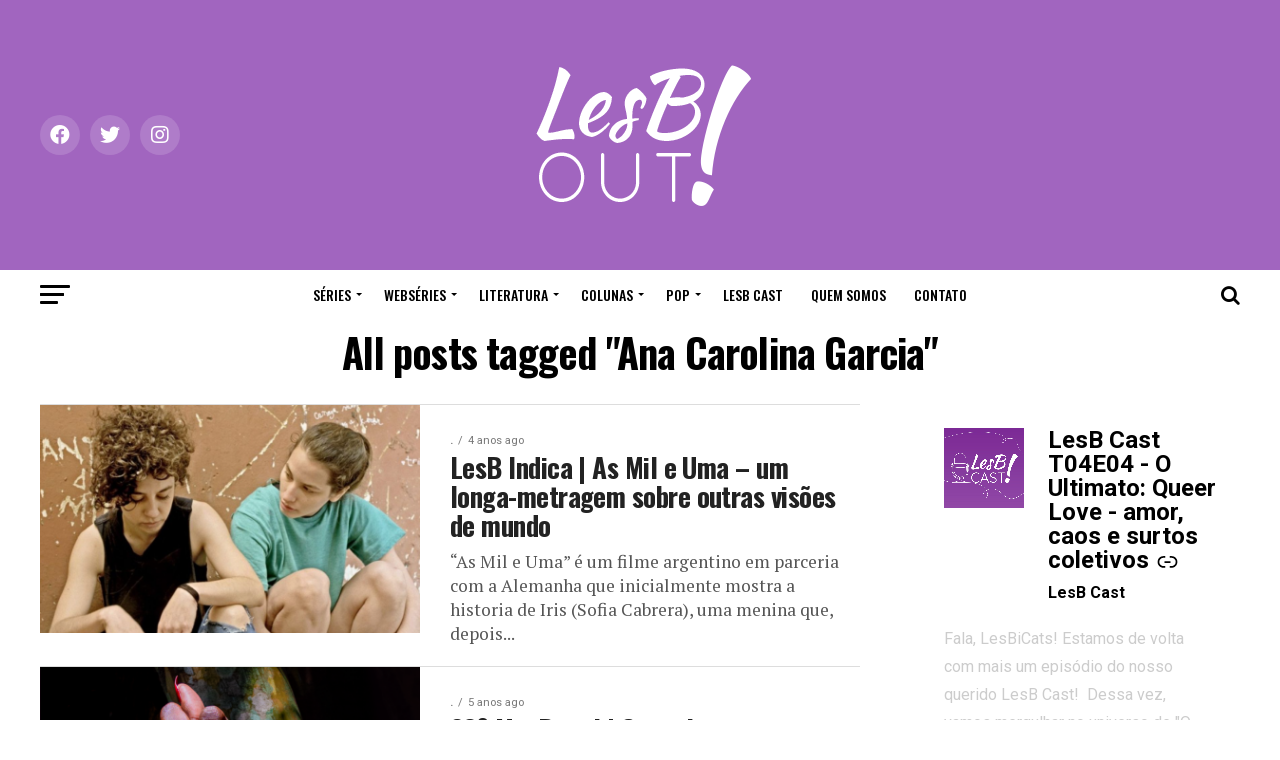

--- FILE ---
content_type: text/html; charset=UTF-8
request_url: https://lesbout.com.br/tag/ana-carolina-garcia/
body_size: 70211
content:
<!DOCTYPE html>
<html lang="pt-BR">
<head>
<meta charset="UTF-8" >
<meta name="viewport" id="viewport" content="width=device-width, initial-scale=1.0, maximum-scale=1.0, minimum-scale=1.0, user-scalable=no" />
<link rel="pingback" href="https://lesbout.com.br/xmlrpc.php" />
<meta property="og:description" content="Feito por e para mulheres LGBTQIA+" />
<meta name='robots' content='index, follow, max-image-preview:large, max-snippet:-1, max-video-preview:-1' />
	<style>img:is([sizes="auto" i], [sizes^="auto," i]) { contain-intrinsic-size: 3000px 1500px }</style>
	
	<!-- This site is optimized with the Yoast SEO plugin v26.0 - https://yoast.com/wordpress/plugins/seo/ -->
	<title>Arquivos Ana Carolina Garcia - LesB Out!</title>
	<link rel="canonical" href="https://lesbout.com.br/tag/ana-carolina-garcia/" />
	<meta property="og:locale" content="pt_BR" />
	<meta property="og:type" content="article" />
	<meta property="og:title" content="Arquivos Ana Carolina Garcia - LesB Out!" />
	<meta property="og:url" content="https://lesbout.com.br/tag/ana-carolina-garcia/" />
	<meta property="og:site_name" content="LesB Out!" />
	<meta name="twitter:card" content="summary_large_image" />
	<meta name="twitter:site" content="@lesbout_br" />
	<script type="application/ld+json" class="yoast-schema-graph">{"@context":"https://schema.org","@graph":[{"@type":"CollectionPage","@id":"https://lesbout.com.br/tag/ana-carolina-garcia/","url":"https://lesbout.com.br/tag/ana-carolina-garcia/","name":"Arquivos Ana Carolina Garcia - LesB Out!","isPartOf":{"@id":"https://lesbout.com.br/#website"},"primaryImageOfPage":{"@id":"https://lesbout.com.br/tag/ana-carolina-garcia/#primaryimage"},"image":{"@id":"https://lesbout.com.br/tag/ana-carolina-garcia/#primaryimage"},"thumbnailUrl":"https://i0.wp.com/lesbout.com.br/wp-content/uploads/2021/10/as-mil-e-uma-IV.png?fit=940%2C559&ssl=1","breadcrumb":{"@id":"https://lesbout.com.br/tag/ana-carolina-garcia/#breadcrumb"},"inLanguage":"pt-BR"},{"@type":"ImageObject","inLanguage":"pt-BR","@id":"https://lesbout.com.br/tag/ana-carolina-garcia/#primaryimage","url":"https://i0.wp.com/lesbout.com.br/wp-content/uploads/2021/10/as-mil-e-uma-IV.png?fit=940%2C559&ssl=1","contentUrl":"https://i0.wp.com/lesbout.com.br/wp-content/uploads/2021/10/as-mil-e-uma-IV.png?fit=940%2C559&ssl=1","width":"940","height":"559"},{"@type":"BreadcrumbList","@id":"https://lesbout.com.br/tag/ana-carolina-garcia/#breadcrumb","itemListElement":[{"@type":"ListItem","position":1,"name":"Início","item":"https://lesbout.com.br/"},{"@type":"ListItem","position":2,"name":"Ana Carolina Garcia"}]},{"@type":"WebSite","@id":"https://lesbout.com.br/#website","url":"https://lesbout.com.br/","name":"LesB Out!","description":"Feito por e para mulheres LGBTQIA+","publisher":{"@id":"https://lesbout.com.br/#organization"},"potentialAction":[{"@type":"SearchAction","target":{"@type":"EntryPoint","urlTemplate":"https://lesbout.com.br/?s={search_term_string}"},"query-input":{"@type":"PropertyValueSpecification","valueRequired":true,"valueName":"search_term_string"}}],"inLanguage":"pt-BR"},{"@type":"Organization","@id":"https://lesbout.com.br/#organization","name":"LesB Out!","url":"https://lesbout.com.br/","logo":{"@type":"ImageObject","inLanguage":"pt-BR","@id":"https://lesbout.com.br/#/schema/logo/image/","url":"https://i0.wp.com/lesbout.com.br/wp-content/uploads/2018/05/ssem.png?fit=94%2C60&ssl=1","contentUrl":"https://i0.wp.com/lesbout.com.br/wp-content/uploads/2018/05/ssem.png?fit=94%2C60&ssl=1","width":94,"height":60,"caption":"LesB Out!"},"image":{"@id":"https://lesbout.com.br/#/schema/logo/image/"},"sameAs":["https://x.com/lesbout_br","https://www.instagram.com/lesbout_br/"]}]}</script>
	<!-- / Yoast SEO plugin. -->


<link rel='dns-prefetch' href='//secure.gravatar.com' />
<link rel='dns-prefetch' href='//stats.wp.com' />
<link rel='dns-prefetch' href='//cdn.rawgit.com' />
<link rel='dns-prefetch' href='//ajax.googleapis.com' />
<link rel='dns-prefetch' href='//fonts.googleapis.com' />
<link rel='dns-prefetch' href='//v0.wordpress.com' />
<link rel='dns-prefetch' href='//widgets.wp.com' />
<link rel='dns-prefetch' href='//s0.wp.com' />
<link rel='dns-prefetch' href='//0.gravatar.com' />
<link rel='dns-prefetch' href='//1.gravatar.com' />
<link rel='dns-prefetch' href='//2.gravatar.com' />
<link rel='dns-prefetch' href='//www.googletagmanager.com' />
<link rel='preconnect' href='//i0.wp.com' />
<link rel='preconnect' href='//c0.wp.com' />
		<!-- This site uses the Google Analytics by MonsterInsights plugin v9.8.0 - Using Analytics tracking - https://www.monsterinsights.com/ -->
							<script src="//www.googletagmanager.com/gtag/js?id=G-M4XMRY1J6J"  data-cfasync="false" data-wpfc-render="false" type="text/javascript" async></script>
			<script data-cfasync="false" data-wpfc-render="false" type="text/javascript">
				var mi_version = '9.8.0';
				var mi_track_user = true;
				var mi_no_track_reason = '';
								var MonsterInsightsDefaultLocations = {"page_location":"https:\/\/lesbout.com.br\/tag\/ana-carolina-garcia\/"};
								if ( typeof MonsterInsightsPrivacyGuardFilter === 'function' ) {
					var MonsterInsightsLocations = (typeof MonsterInsightsExcludeQuery === 'object') ? MonsterInsightsPrivacyGuardFilter( MonsterInsightsExcludeQuery ) : MonsterInsightsPrivacyGuardFilter( MonsterInsightsDefaultLocations );
				} else {
					var MonsterInsightsLocations = (typeof MonsterInsightsExcludeQuery === 'object') ? MonsterInsightsExcludeQuery : MonsterInsightsDefaultLocations;
				}

								var disableStrs = [
										'ga-disable-G-M4XMRY1J6J',
									];

				/* Function to detect opted out users */
				function __gtagTrackerIsOptedOut() {
					for (var index = 0; index < disableStrs.length; index++) {
						if (document.cookie.indexOf(disableStrs[index] + '=true') > -1) {
							return true;
						}
					}

					return false;
				}

				/* Disable tracking if the opt-out cookie exists. */
				if (__gtagTrackerIsOptedOut()) {
					for (var index = 0; index < disableStrs.length; index++) {
						window[disableStrs[index]] = true;
					}
				}

				/* Opt-out function */
				function __gtagTrackerOptout() {
					for (var index = 0; index < disableStrs.length; index++) {
						document.cookie = disableStrs[index] + '=true; expires=Thu, 31 Dec 2099 23:59:59 UTC; path=/';
						window[disableStrs[index]] = true;
					}
				}

				if ('undefined' === typeof gaOptout) {
					function gaOptout() {
						__gtagTrackerOptout();
					}
				}
								window.dataLayer = window.dataLayer || [];

				window.MonsterInsightsDualTracker = {
					helpers: {},
					trackers: {},
				};
				if (mi_track_user) {
					function __gtagDataLayer() {
						dataLayer.push(arguments);
					}

					function __gtagTracker(type, name, parameters) {
						if (!parameters) {
							parameters = {};
						}

						if (parameters.send_to) {
							__gtagDataLayer.apply(null, arguments);
							return;
						}

						if (type === 'event') {
														parameters.send_to = monsterinsights_frontend.v4_id;
							var hookName = name;
							if (typeof parameters['event_category'] !== 'undefined') {
								hookName = parameters['event_category'] + ':' + name;
							}

							if (typeof MonsterInsightsDualTracker.trackers[hookName] !== 'undefined') {
								MonsterInsightsDualTracker.trackers[hookName](parameters);
							} else {
								__gtagDataLayer('event', name, parameters);
							}
							
						} else {
							__gtagDataLayer.apply(null, arguments);
						}
					}

					__gtagTracker('js', new Date());
					__gtagTracker('set', {
						'developer_id.dZGIzZG': true,
											});
					if ( MonsterInsightsLocations.page_location ) {
						__gtagTracker('set', MonsterInsightsLocations);
					}
										__gtagTracker('config', 'G-M4XMRY1J6J', {"forceSSL":"true","link_attribution":"true"} );
										window.gtag = __gtagTracker;										(function () {
						/* https://developers.google.com/analytics/devguides/collection/analyticsjs/ */
						/* ga and __gaTracker compatibility shim. */
						var noopfn = function () {
							return null;
						};
						var newtracker = function () {
							return new Tracker();
						};
						var Tracker = function () {
							return null;
						};
						var p = Tracker.prototype;
						p.get = noopfn;
						p.set = noopfn;
						p.send = function () {
							var args = Array.prototype.slice.call(arguments);
							args.unshift('send');
							__gaTracker.apply(null, args);
						};
						var __gaTracker = function () {
							var len = arguments.length;
							if (len === 0) {
								return;
							}
							var f = arguments[len - 1];
							if (typeof f !== 'object' || f === null || typeof f.hitCallback !== 'function') {
								if ('send' === arguments[0]) {
									var hitConverted, hitObject = false, action;
									if ('event' === arguments[1]) {
										if ('undefined' !== typeof arguments[3]) {
											hitObject = {
												'eventAction': arguments[3],
												'eventCategory': arguments[2],
												'eventLabel': arguments[4],
												'value': arguments[5] ? arguments[5] : 1,
											}
										}
									}
									if ('pageview' === arguments[1]) {
										if ('undefined' !== typeof arguments[2]) {
											hitObject = {
												'eventAction': 'page_view',
												'page_path': arguments[2],
											}
										}
									}
									if (typeof arguments[2] === 'object') {
										hitObject = arguments[2];
									}
									if (typeof arguments[5] === 'object') {
										Object.assign(hitObject, arguments[5]);
									}
									if ('undefined' !== typeof arguments[1].hitType) {
										hitObject = arguments[1];
										if ('pageview' === hitObject.hitType) {
											hitObject.eventAction = 'page_view';
										}
									}
									if (hitObject) {
										action = 'timing' === arguments[1].hitType ? 'timing_complete' : hitObject.eventAction;
										hitConverted = mapArgs(hitObject);
										__gtagTracker('event', action, hitConverted);
									}
								}
								return;
							}

							function mapArgs(args) {
								var arg, hit = {};
								var gaMap = {
									'eventCategory': 'event_category',
									'eventAction': 'event_action',
									'eventLabel': 'event_label',
									'eventValue': 'event_value',
									'nonInteraction': 'non_interaction',
									'timingCategory': 'event_category',
									'timingVar': 'name',
									'timingValue': 'value',
									'timingLabel': 'event_label',
									'page': 'page_path',
									'location': 'page_location',
									'title': 'page_title',
									'referrer' : 'page_referrer',
								};
								for (arg in args) {
																		if (!(!args.hasOwnProperty(arg) || !gaMap.hasOwnProperty(arg))) {
										hit[gaMap[arg]] = args[arg];
									} else {
										hit[arg] = args[arg];
									}
								}
								return hit;
							}

							try {
								f.hitCallback();
							} catch (ex) {
							}
						};
						__gaTracker.create = newtracker;
						__gaTracker.getByName = newtracker;
						__gaTracker.getAll = function () {
							return [];
						};
						__gaTracker.remove = noopfn;
						__gaTracker.loaded = true;
						window['__gaTracker'] = __gaTracker;
					})();
									} else {
										console.log("");
					(function () {
						function __gtagTracker() {
							return null;
						}

						window['__gtagTracker'] = __gtagTracker;
						window['gtag'] = __gtagTracker;
					})();
									}
			</script>
			
							<!-- / Google Analytics by MonsterInsights -->
		<script type="text/javascript">
/* <![CDATA[ */
window._wpemojiSettings = {"baseUrl":"https:\/\/s.w.org\/images\/core\/emoji\/16.0.1\/72x72\/","ext":".png","svgUrl":"https:\/\/s.w.org\/images\/core\/emoji\/16.0.1\/svg\/","svgExt":".svg","source":{"concatemoji":"https:\/\/lesbout.com.br\/wp-includes\/js\/wp-emoji-release.min.js?ver=6.8.3"}};
/*! This file is auto-generated */
!function(s,n){var o,i,e;function c(e){try{var t={supportTests:e,timestamp:(new Date).valueOf()};sessionStorage.setItem(o,JSON.stringify(t))}catch(e){}}function p(e,t,n){e.clearRect(0,0,e.canvas.width,e.canvas.height),e.fillText(t,0,0);var t=new Uint32Array(e.getImageData(0,0,e.canvas.width,e.canvas.height).data),a=(e.clearRect(0,0,e.canvas.width,e.canvas.height),e.fillText(n,0,0),new Uint32Array(e.getImageData(0,0,e.canvas.width,e.canvas.height).data));return t.every(function(e,t){return e===a[t]})}function u(e,t){e.clearRect(0,0,e.canvas.width,e.canvas.height),e.fillText(t,0,0);for(var n=e.getImageData(16,16,1,1),a=0;a<n.data.length;a++)if(0!==n.data[a])return!1;return!0}function f(e,t,n,a){switch(t){case"flag":return n(e,"\ud83c\udff3\ufe0f\u200d\u26a7\ufe0f","\ud83c\udff3\ufe0f\u200b\u26a7\ufe0f")?!1:!n(e,"\ud83c\udde8\ud83c\uddf6","\ud83c\udde8\u200b\ud83c\uddf6")&&!n(e,"\ud83c\udff4\udb40\udc67\udb40\udc62\udb40\udc65\udb40\udc6e\udb40\udc67\udb40\udc7f","\ud83c\udff4\u200b\udb40\udc67\u200b\udb40\udc62\u200b\udb40\udc65\u200b\udb40\udc6e\u200b\udb40\udc67\u200b\udb40\udc7f");case"emoji":return!a(e,"\ud83e\udedf")}return!1}function g(e,t,n,a){var r="undefined"!=typeof WorkerGlobalScope&&self instanceof WorkerGlobalScope?new OffscreenCanvas(300,150):s.createElement("canvas"),o=r.getContext("2d",{willReadFrequently:!0}),i=(o.textBaseline="top",o.font="600 32px Arial",{});return e.forEach(function(e){i[e]=t(o,e,n,a)}),i}function t(e){var t=s.createElement("script");t.src=e,t.defer=!0,s.head.appendChild(t)}"undefined"!=typeof Promise&&(o="wpEmojiSettingsSupports",i=["flag","emoji"],n.supports={everything:!0,everythingExceptFlag:!0},e=new Promise(function(e){s.addEventListener("DOMContentLoaded",e,{once:!0})}),new Promise(function(t){var n=function(){try{var e=JSON.parse(sessionStorage.getItem(o));if("object"==typeof e&&"number"==typeof e.timestamp&&(new Date).valueOf()<e.timestamp+604800&&"object"==typeof e.supportTests)return e.supportTests}catch(e){}return null}();if(!n){if("undefined"!=typeof Worker&&"undefined"!=typeof OffscreenCanvas&&"undefined"!=typeof URL&&URL.createObjectURL&&"undefined"!=typeof Blob)try{var e="postMessage("+g.toString()+"("+[JSON.stringify(i),f.toString(),p.toString(),u.toString()].join(",")+"));",a=new Blob([e],{type:"text/javascript"}),r=new Worker(URL.createObjectURL(a),{name:"wpTestEmojiSupports"});return void(r.onmessage=function(e){c(n=e.data),r.terminate(),t(n)})}catch(e){}c(n=g(i,f,p,u))}t(n)}).then(function(e){for(var t in e)n.supports[t]=e[t],n.supports.everything=n.supports.everything&&n.supports[t],"flag"!==t&&(n.supports.everythingExceptFlag=n.supports.everythingExceptFlag&&n.supports[t]);n.supports.everythingExceptFlag=n.supports.everythingExceptFlag&&!n.supports.flag,n.DOMReady=!1,n.readyCallback=function(){n.DOMReady=!0}}).then(function(){return e}).then(function(){var e;n.supports.everything||(n.readyCallback(),(e=n.source||{}).concatemoji?t(e.concatemoji):e.wpemoji&&e.twemoji&&(t(e.twemoji),t(e.wpemoji)))}))}((window,document),window._wpemojiSettings);
/* ]]> */
</script>
<!-- CodeFlavors Featured Post styling -->
<style type="text/css">
.codeflavors-featured-post.theme-fancy{
    display:block;
    position:relative;
    width:100%;
    height:auto;
	margin:1em 0;
}
    .codeflavors-featured-post.theme-fancy img{
        width:100%;
        max-width:100%;
        height:auto; 
    }
    .codeflavors-featured-post.theme-fancy .cf-overlay{
        position:absolute;
        bottom:0px;
        left:0px;
        width:100%;
        max-height:100%;    	
    }
        .codeflavors-featured-post.theme-fancy .cf-overlay .cf-inside{
            display:block;
        	position:relative;
        	padding:.5em 2em;
        	text-align:center;
        	color:#FFF;
        	background-color:rgba(0,0,0,0.5);
        } 
        .codeflavors-featured-post.theme-fancy.no-image .cf-overlay .cf-inside{
        	background:#000;
        }
        
            .codeflavors-featured-post.theme-fancy .cf-overlay .cf-inside h2{
                padding:0px 0px .5em;
            	margin:.5em 0px .5em;
            	border-bottom:1px #FFF solid;
            	font-size:1.2em;
            }
                .codeflavors-featured-post.theme-fancy .cf-overlay .cf-inside h2 a{
	               text-decoration:none;
                   color:#FFF; 
                   border:none;
                }
            .codeflavors-featured-post.theme-fancy .cf-overlay .cf-inside p{
                margin:0px;
            	padding:0px;
            }
            .codeflavors-featured-post.theme-fancy .cf-overlay .category{
                background:#000;
            	text-align:center;
            	color:#FFF;
            	text-transform:uppercase;
            	padding:.6em 0 .6em;
            }
                .codeflavors-featured-post.theme-fancy .cf-overlay .category a{
	                color:#FFF;
                	text-decoration:none;
                	border:none;
                }
</style>
<!-- end - CodeFlavors Featured Post styling -->
<!-- CodeFlavors Featured Post styling -->
<style type="text/css">
.codeflavors-featured-post.theme-default{
    display:block;
    position:relative;
    width:100%;
    height:auto;
	margin:1em 0;
	background-color:#FFF;
	border:1px #eee solid;
}
    .codeflavors-featured-post.theme-default img{
        width:100%;
        max-width:100%;
        height:auto; 
    }
    .codeflavors-featured-post.theme-default .cf-post-details{
	   padding:.5em;
    }
        .codeflavors-featured-post.theme-default .cf-post-details h2{
	        font-size:1.2em;
            margin:.3em 0 0;
        	padding:0;
        	color:#868286;
        }
            .codeflavors-featured-post.theme-default .cf-post-details h2 a{
	            text-decoration:none;
            	border:none;
            	color:#868286;
            }
        .codeflavors-featured-post.theme-default .cf-post-details p{
	        font-size:.9em;
            padding:.5em 0 1em;
        	margin:0;
        	color:#A6A6A6;
        }
    .codeflavors-featured-post.theme-default .cf-post-author{
	    font-size:.7em;
        color:#727272;
    }
        .codeflavors-featured-post.theme-default .cf-post-author img{
	        width:auto;
        	height:auto;
        	max-height:30px;
        }  
   .codeflavors-featured-post.theme-default .cf-entry-meta{
	    font-size:.7em;
   	    color:#999;
   	    border-top:1px #EFEFEF solid;
   	    margin:.5em 0 0;
   	    padding:1em 0;
   }
       .codeflavors-featured-post.theme-default .cf-entry-meta span{
	        display:block;
       	    text-align:right;
       }  
    
</style>
<!-- end - CodeFlavors Featured Post styling -->

<link rel='stylesheet' id='bootstrap-css-css' href='https://cdn.rawgit.com/twbs/bootstrap/v4-dev/dist/css/bootstrap.css' type='text/css' media='screen' />
<link rel='stylesheet' id='sbi_styles-css' href='https://lesbout.com.br/wp-content/plugins/instagram-feed/css/sbi-styles.min.css?ver=6.9.1' type='text/css' media='all' />
<style id='wp-emoji-styles-inline-css' type='text/css'>

	img.wp-smiley, img.emoji {
		display: inline !important;
		border: none !important;
		box-shadow: none !important;
		height: 1em !important;
		width: 1em !important;
		margin: 0 0.07em !important;
		vertical-align: -0.1em !important;
		background: none !important;
		padding: 0 !important;
	}
</style>
<link rel='stylesheet' id='wp-block-library-css' href='https://c0.wp.com/c/6.8.3/wp-includes/css/dist/block-library/style.min.css' type='text/css' media='all' />
<style id='classic-theme-styles-inline-css' type='text/css'>
/*! This file is auto-generated */
.wp-block-button__link{color:#fff;background-color:#32373c;border-radius:9999px;box-shadow:none;text-decoration:none;padding:calc(.667em + 2px) calc(1.333em + 2px);font-size:1.125em}.wp-block-file__button{background:#32373c;color:#fff;text-decoration:none}
</style>
<link rel='stylesheet' id='wpzoom-social-icons-block-style-css' href='https://lesbout.com.br/wp-content/plugins/social-icons-widget-by-wpzoom/block/dist/style-wpzoom-social-icons.css?ver=4.5.1' type='text/css' media='all' />
<style id='feedzy-rss-feeds-loop-style-inline-css' type='text/css'>
.wp-block-feedzy-rss-feeds-loop{display:grid;gap:24px;grid-template-columns:repeat(1,1fr)}@media(min-width:782px){.wp-block-feedzy-rss-feeds-loop.feedzy-loop-columns-2,.wp-block-feedzy-rss-feeds-loop.feedzy-loop-columns-3,.wp-block-feedzy-rss-feeds-loop.feedzy-loop-columns-4,.wp-block-feedzy-rss-feeds-loop.feedzy-loop-columns-5{grid-template-columns:repeat(2,1fr)}}@media(min-width:960px){.wp-block-feedzy-rss-feeds-loop.feedzy-loop-columns-2{grid-template-columns:repeat(2,1fr)}.wp-block-feedzy-rss-feeds-loop.feedzy-loop-columns-3{grid-template-columns:repeat(3,1fr)}.wp-block-feedzy-rss-feeds-loop.feedzy-loop-columns-4{grid-template-columns:repeat(4,1fr)}.wp-block-feedzy-rss-feeds-loop.feedzy-loop-columns-5{grid-template-columns:repeat(5,1fr)}}.wp-block-feedzy-rss-feeds-loop .wp-block-image.is-style-rounded img{border-radius:9999px}.wp-block-feedzy-rss-feeds-loop .wp-block-image:has(:is(img:not([src]),img[src=""])){display:none}

</style>
<link rel='stylesheet' id='mediaelement-css' href='https://c0.wp.com/c/6.8.3/wp-includes/js/mediaelement/mediaelementplayer-legacy.min.css' type='text/css' media='all' />
<link rel='stylesheet' id='wp-mediaelement-css' href='https://c0.wp.com/c/6.8.3/wp-includes/js/mediaelement/wp-mediaelement.min.css' type='text/css' media='all' />
<style id='jetpack-sharing-buttons-style-inline-css' type='text/css'>
.jetpack-sharing-buttons__services-list{display:flex;flex-direction:row;flex-wrap:wrap;gap:0;list-style-type:none;margin:5px;padding:0}.jetpack-sharing-buttons__services-list.has-small-icon-size{font-size:12px}.jetpack-sharing-buttons__services-list.has-normal-icon-size{font-size:16px}.jetpack-sharing-buttons__services-list.has-large-icon-size{font-size:24px}.jetpack-sharing-buttons__services-list.has-huge-icon-size{font-size:36px}@media print{.jetpack-sharing-buttons__services-list{display:none!important}}.editor-styles-wrapper .wp-block-jetpack-sharing-buttons{gap:0;padding-inline-start:0}ul.jetpack-sharing-buttons__services-list.has-background{padding:1.25em 2.375em}
</style>
<style id='powerpress-player-block-style-inline-css' type='text/css'>


</style>
<style id='global-styles-inline-css' type='text/css'>
:root{--wp--preset--aspect-ratio--square: 1;--wp--preset--aspect-ratio--4-3: 4/3;--wp--preset--aspect-ratio--3-4: 3/4;--wp--preset--aspect-ratio--3-2: 3/2;--wp--preset--aspect-ratio--2-3: 2/3;--wp--preset--aspect-ratio--16-9: 16/9;--wp--preset--aspect-ratio--9-16: 9/16;--wp--preset--color--black: #000000;--wp--preset--color--cyan-bluish-gray: #abb8c3;--wp--preset--color--white: #ffffff;--wp--preset--color--pale-pink: #f78da7;--wp--preset--color--vivid-red: #cf2e2e;--wp--preset--color--luminous-vivid-orange: #ff6900;--wp--preset--color--luminous-vivid-amber: #fcb900;--wp--preset--color--light-green-cyan: #7bdcb5;--wp--preset--color--vivid-green-cyan: #00d084;--wp--preset--color--pale-cyan-blue: #8ed1fc;--wp--preset--color--vivid-cyan-blue: #0693e3;--wp--preset--color--vivid-purple: #9b51e0;--wp--preset--gradient--vivid-cyan-blue-to-vivid-purple: linear-gradient(135deg,rgba(6,147,227,1) 0%,rgb(155,81,224) 100%);--wp--preset--gradient--light-green-cyan-to-vivid-green-cyan: linear-gradient(135deg,rgb(122,220,180) 0%,rgb(0,208,130) 100%);--wp--preset--gradient--luminous-vivid-amber-to-luminous-vivid-orange: linear-gradient(135deg,rgba(252,185,0,1) 0%,rgba(255,105,0,1) 100%);--wp--preset--gradient--luminous-vivid-orange-to-vivid-red: linear-gradient(135deg,rgba(255,105,0,1) 0%,rgb(207,46,46) 100%);--wp--preset--gradient--very-light-gray-to-cyan-bluish-gray: linear-gradient(135deg,rgb(238,238,238) 0%,rgb(169,184,195) 100%);--wp--preset--gradient--cool-to-warm-spectrum: linear-gradient(135deg,rgb(74,234,220) 0%,rgb(151,120,209) 20%,rgb(207,42,186) 40%,rgb(238,44,130) 60%,rgb(251,105,98) 80%,rgb(254,248,76) 100%);--wp--preset--gradient--blush-light-purple: linear-gradient(135deg,rgb(255,206,236) 0%,rgb(152,150,240) 100%);--wp--preset--gradient--blush-bordeaux: linear-gradient(135deg,rgb(254,205,165) 0%,rgb(254,45,45) 50%,rgb(107,0,62) 100%);--wp--preset--gradient--luminous-dusk: linear-gradient(135deg,rgb(255,203,112) 0%,rgb(199,81,192) 50%,rgb(65,88,208) 100%);--wp--preset--gradient--pale-ocean: linear-gradient(135deg,rgb(255,245,203) 0%,rgb(182,227,212) 50%,rgb(51,167,181) 100%);--wp--preset--gradient--electric-grass: linear-gradient(135deg,rgb(202,248,128) 0%,rgb(113,206,126) 100%);--wp--preset--gradient--midnight: linear-gradient(135deg,rgb(2,3,129) 0%,rgb(40,116,252) 100%);--wp--preset--font-size--small: 13px;--wp--preset--font-size--medium: 20px;--wp--preset--font-size--large: 36px;--wp--preset--font-size--x-large: 42px;--wp--preset--spacing--20: 0.44rem;--wp--preset--spacing--30: 0.67rem;--wp--preset--spacing--40: 1rem;--wp--preset--spacing--50: 1.5rem;--wp--preset--spacing--60: 2.25rem;--wp--preset--spacing--70: 3.38rem;--wp--preset--spacing--80: 5.06rem;--wp--preset--shadow--natural: 6px 6px 9px rgba(0, 0, 0, 0.2);--wp--preset--shadow--deep: 12px 12px 50px rgba(0, 0, 0, 0.4);--wp--preset--shadow--sharp: 6px 6px 0px rgba(0, 0, 0, 0.2);--wp--preset--shadow--outlined: 6px 6px 0px -3px rgba(255, 255, 255, 1), 6px 6px rgba(0, 0, 0, 1);--wp--preset--shadow--crisp: 6px 6px 0px rgba(0, 0, 0, 1);}:where(.is-layout-flex){gap: 0.5em;}:where(.is-layout-grid){gap: 0.5em;}body .is-layout-flex{display: flex;}.is-layout-flex{flex-wrap: wrap;align-items: center;}.is-layout-flex > :is(*, div){margin: 0;}body .is-layout-grid{display: grid;}.is-layout-grid > :is(*, div){margin: 0;}:where(.wp-block-columns.is-layout-flex){gap: 2em;}:where(.wp-block-columns.is-layout-grid){gap: 2em;}:where(.wp-block-post-template.is-layout-flex){gap: 1.25em;}:where(.wp-block-post-template.is-layout-grid){gap: 1.25em;}.has-black-color{color: var(--wp--preset--color--black) !important;}.has-cyan-bluish-gray-color{color: var(--wp--preset--color--cyan-bluish-gray) !important;}.has-white-color{color: var(--wp--preset--color--white) !important;}.has-pale-pink-color{color: var(--wp--preset--color--pale-pink) !important;}.has-vivid-red-color{color: var(--wp--preset--color--vivid-red) !important;}.has-luminous-vivid-orange-color{color: var(--wp--preset--color--luminous-vivid-orange) !important;}.has-luminous-vivid-amber-color{color: var(--wp--preset--color--luminous-vivid-amber) !important;}.has-light-green-cyan-color{color: var(--wp--preset--color--light-green-cyan) !important;}.has-vivid-green-cyan-color{color: var(--wp--preset--color--vivid-green-cyan) !important;}.has-pale-cyan-blue-color{color: var(--wp--preset--color--pale-cyan-blue) !important;}.has-vivid-cyan-blue-color{color: var(--wp--preset--color--vivid-cyan-blue) !important;}.has-vivid-purple-color{color: var(--wp--preset--color--vivid-purple) !important;}.has-black-background-color{background-color: var(--wp--preset--color--black) !important;}.has-cyan-bluish-gray-background-color{background-color: var(--wp--preset--color--cyan-bluish-gray) !important;}.has-white-background-color{background-color: var(--wp--preset--color--white) !important;}.has-pale-pink-background-color{background-color: var(--wp--preset--color--pale-pink) !important;}.has-vivid-red-background-color{background-color: var(--wp--preset--color--vivid-red) !important;}.has-luminous-vivid-orange-background-color{background-color: var(--wp--preset--color--luminous-vivid-orange) !important;}.has-luminous-vivid-amber-background-color{background-color: var(--wp--preset--color--luminous-vivid-amber) !important;}.has-light-green-cyan-background-color{background-color: var(--wp--preset--color--light-green-cyan) !important;}.has-vivid-green-cyan-background-color{background-color: var(--wp--preset--color--vivid-green-cyan) !important;}.has-pale-cyan-blue-background-color{background-color: var(--wp--preset--color--pale-cyan-blue) !important;}.has-vivid-cyan-blue-background-color{background-color: var(--wp--preset--color--vivid-cyan-blue) !important;}.has-vivid-purple-background-color{background-color: var(--wp--preset--color--vivid-purple) !important;}.has-black-border-color{border-color: var(--wp--preset--color--black) !important;}.has-cyan-bluish-gray-border-color{border-color: var(--wp--preset--color--cyan-bluish-gray) !important;}.has-white-border-color{border-color: var(--wp--preset--color--white) !important;}.has-pale-pink-border-color{border-color: var(--wp--preset--color--pale-pink) !important;}.has-vivid-red-border-color{border-color: var(--wp--preset--color--vivid-red) !important;}.has-luminous-vivid-orange-border-color{border-color: var(--wp--preset--color--luminous-vivid-orange) !important;}.has-luminous-vivid-amber-border-color{border-color: var(--wp--preset--color--luminous-vivid-amber) !important;}.has-light-green-cyan-border-color{border-color: var(--wp--preset--color--light-green-cyan) !important;}.has-vivid-green-cyan-border-color{border-color: var(--wp--preset--color--vivid-green-cyan) !important;}.has-pale-cyan-blue-border-color{border-color: var(--wp--preset--color--pale-cyan-blue) !important;}.has-vivid-cyan-blue-border-color{border-color: var(--wp--preset--color--vivid-cyan-blue) !important;}.has-vivid-purple-border-color{border-color: var(--wp--preset--color--vivid-purple) !important;}.has-vivid-cyan-blue-to-vivid-purple-gradient-background{background: var(--wp--preset--gradient--vivid-cyan-blue-to-vivid-purple) !important;}.has-light-green-cyan-to-vivid-green-cyan-gradient-background{background: var(--wp--preset--gradient--light-green-cyan-to-vivid-green-cyan) !important;}.has-luminous-vivid-amber-to-luminous-vivid-orange-gradient-background{background: var(--wp--preset--gradient--luminous-vivid-amber-to-luminous-vivid-orange) !important;}.has-luminous-vivid-orange-to-vivid-red-gradient-background{background: var(--wp--preset--gradient--luminous-vivid-orange-to-vivid-red) !important;}.has-very-light-gray-to-cyan-bluish-gray-gradient-background{background: var(--wp--preset--gradient--very-light-gray-to-cyan-bluish-gray) !important;}.has-cool-to-warm-spectrum-gradient-background{background: var(--wp--preset--gradient--cool-to-warm-spectrum) !important;}.has-blush-light-purple-gradient-background{background: var(--wp--preset--gradient--blush-light-purple) !important;}.has-blush-bordeaux-gradient-background{background: var(--wp--preset--gradient--blush-bordeaux) !important;}.has-luminous-dusk-gradient-background{background: var(--wp--preset--gradient--luminous-dusk) !important;}.has-pale-ocean-gradient-background{background: var(--wp--preset--gradient--pale-ocean) !important;}.has-electric-grass-gradient-background{background: var(--wp--preset--gradient--electric-grass) !important;}.has-midnight-gradient-background{background: var(--wp--preset--gradient--midnight) !important;}.has-small-font-size{font-size: var(--wp--preset--font-size--small) !important;}.has-medium-font-size{font-size: var(--wp--preset--font-size--medium) !important;}.has-large-font-size{font-size: var(--wp--preset--font-size--large) !important;}.has-x-large-font-size{font-size: var(--wp--preset--font-size--x-large) !important;}
:where(.wp-block-post-template.is-layout-flex){gap: 1.25em;}:where(.wp-block-post-template.is-layout-grid){gap: 1.25em;}
:where(.wp-block-columns.is-layout-flex){gap: 2em;}:where(.wp-block-columns.is-layout-grid){gap: 2em;}
:root :where(.wp-block-pullquote){font-size: 1.5em;line-height: 1.6;}
</style>
<link rel='stylesheet' id='contact-form-7-css' href='https://lesbout.com.br/wp-content/plugins/contact-form-7/includes/css/styles.css?ver=6.1.1' type='text/css' media='all' />
<link rel='stylesheet' id='wpfcas-font-awesome-css' href='https://lesbout.com.br/wp-content/plugins/wp-featured-content-and-slider/assets/css/font-awesome.min.css?ver=1.7.4' type='text/css' media='all' />
<link rel='stylesheet' id='wpfcas_style-css' href='https://lesbout.com.br/wp-content/plugins/wp-featured-content-and-slider/assets/css/featured-content-style.css?ver=1.7.4' type='text/css' media='all' />
<link rel='stylesheet' id='wpfcas_slick_style-css' href='https://lesbout.com.br/wp-content/plugins/wp-featured-content-and-slider/assets/css/slick.css?ver=1.7.4' type='text/css' media='all' />
<link rel='stylesheet' id='ppress-frontend-css' href='https://lesbout.com.br/wp-content/plugins/wp-user-avatar/assets/css/frontend.min.css?ver=4.16.6' type='text/css' media='all' />
<link rel='stylesheet' id='ppress-flatpickr-css' href='https://lesbout.com.br/wp-content/plugins/wp-user-avatar/assets/flatpickr/flatpickr.min.css?ver=4.16.6' type='text/css' media='all' />
<link rel='stylesheet' id='ppress-select2-css' href='https://lesbout.com.br/wp-content/plugins/wp-user-avatar/assets/select2/select2.min.css?ver=6.8.3' type='text/css' media='all' />
<link rel='stylesheet' id='ql-jquery-ui-css' href='//ajax.googleapis.com/ajax/libs/jqueryui/1.12.1/themes/smoothness/jquery-ui.css?ver=6.8.3' type='text/css' media='all' />
<link rel='stylesheet' id='mvp-custom-style-css' href='https://lesbout.com.br/wp-content/themes/zox-news/style.css?ver=6.8.3' type='text/css' media='all' />
<style id='mvp-custom-style-inline-css' type='text/css'>


#mvp-wallpaper {
	background: url() no-repeat 50% 0;
	}

#mvp-foot-copy a {
	color: #a165bf;
	}

#mvp-content-main p a,
#mvp-content-main ul a,
#mvp-content-main ol a,
.mvp-post-add-main p a,
.mvp-post-add-main ul a,
.mvp-post-add-main ol a {
	box-shadow: inset 0 -4px 0 #a165bf;
	}

#mvp-content-main p a:hover,
#mvp-content-main ul a:hover,
#mvp-content-main ol a:hover,
.mvp-post-add-main p a:hover,
.mvp-post-add-main ul a:hover,
.mvp-post-add-main ol a:hover {
	background: #a165bf;
	}

a,
a:visited,
.post-info-name a,
.woocommerce .woocommerce-breadcrumb a {
	color: #000000;
	}

#mvp-side-wrap a:hover {
	color: #000000;
	}

.mvp-fly-top:hover,
.mvp-vid-box-wrap,
ul.mvp-soc-mob-list li.mvp-soc-mob-com {
	background: #000000;
	}

nav.mvp-fly-nav-menu ul li.menu-item-has-children:after,
.mvp-feat1-left-wrap span.mvp-cd-cat,
.mvp-widget-feat1-top-story span.mvp-cd-cat,
.mvp-widget-feat2-left-cont span.mvp-cd-cat,
.mvp-widget-dark-feat span.mvp-cd-cat,
.mvp-widget-dark-sub span.mvp-cd-cat,
.mvp-vid-wide-text span.mvp-cd-cat,
.mvp-feat2-top-text span.mvp-cd-cat,
.mvp-feat3-main-story span.mvp-cd-cat,
.mvp-feat3-sub-text span.mvp-cd-cat,
.mvp-feat4-main-text span.mvp-cd-cat,
.woocommerce-message:before,
.woocommerce-info:before,
.woocommerce-message:before {
	color: #000000;
	}

#searchform input,
.mvp-authors-name {
	border-bottom: 1px solid #000000;
	}

.mvp-fly-top:hover {
	border-top: 1px solid #000000;
	border-left: 1px solid #000000;
	border-bottom: 1px solid #000000;
	}

.woocommerce .widget_price_filter .ui-slider .ui-slider-handle,
.woocommerce #respond input#submit.alt,
.woocommerce a.button.alt,
.woocommerce button.button.alt,
.woocommerce input.button.alt,
.woocommerce #respond input#submit.alt:hover,
.woocommerce a.button.alt:hover,
.woocommerce button.button.alt:hover,
.woocommerce input.button.alt:hover {
	background-color: #000000;
	}

.woocommerce-error,
.woocommerce-info,
.woocommerce-message {
	border-top-color: #000000;
	}

ul.mvp-feat1-list-buts li.active span.mvp-feat1-list-but,
span.mvp-widget-home-title,
span.mvp-post-cat,
span.mvp-feat1-pop-head {
	background: #000000;
	}

.woocommerce span.onsale {
	background-color: #000000;
	}

.mvp-widget-feat2-side-more-but,
.woocommerce .star-rating span:before,
span.mvp-prev-next-label,
.mvp-cat-date-wrap .sticky {
	color: #000000 !important;
	}

#mvp-main-nav-top,
#mvp-fly-wrap,
.mvp-soc-mob-right,
#mvp-main-nav-small-cont {
	background: #a165bf;
	}

#mvp-main-nav-small .mvp-fly-but-wrap span,
#mvp-main-nav-small .mvp-search-but-wrap span,
.mvp-nav-top-left .mvp-fly-but-wrap span,
#mvp-fly-wrap .mvp-fly-but-wrap span {
	background: #555555;
	}

.mvp-nav-top-right .mvp-nav-search-but,
span.mvp-fly-soc-head,
.mvp-soc-mob-right i,
#mvp-main-nav-small span.mvp-nav-search-but,
#mvp-main-nav-small .mvp-nav-menu ul li a  {
	color: #555555;
	}

#mvp-main-nav-small .mvp-nav-menu ul li.menu-item-has-children a:after {
	border-color: #555555 transparent transparent transparent;
	}

#mvp-nav-top-wrap span.mvp-nav-search-but:hover,
#mvp-main-nav-small span.mvp-nav-search-but:hover {
	color: #ffffff;
	}

#mvp-nav-top-wrap .mvp-fly-but-wrap:hover span,
#mvp-main-nav-small .mvp-fly-but-wrap:hover span,
span.mvp-woo-cart-num:hover {
	background: #ffffff;
	}

#mvp-main-nav-bot-cont {
	background: #ffffff;
	}

#mvp-nav-bot-wrap .mvp-fly-but-wrap span,
#mvp-nav-bot-wrap .mvp-search-but-wrap span {
	background: #000000;
	}

#mvp-nav-bot-wrap span.mvp-nav-search-but,
#mvp-nav-bot-wrap .mvp-nav-menu ul li a {
	color: #000000;
	}

#mvp-nav-bot-wrap .mvp-nav-menu ul li.menu-item-has-children a:after {
	border-color: #000000 transparent transparent transparent;
	}

.mvp-nav-menu ul li:hover a {
	border-bottom: 5px solid #a165bf;
	}

#mvp-nav-bot-wrap .mvp-fly-but-wrap:hover span {
	background: #a165bf;
	}

#mvp-nav-bot-wrap span.mvp-nav-search-but:hover {
	color: #a165bf;
	}

body,
.mvp-feat1-feat-text p,
.mvp-feat2-top-text p,
.mvp-feat3-main-text p,
.mvp-feat3-sub-text p,
#searchform input,
.mvp-author-info-text,
span.mvp-post-excerpt,
.mvp-nav-menu ul li ul.sub-menu li a,
nav.mvp-fly-nav-menu ul li a,
.mvp-ad-label,
span.mvp-feat-caption,
.mvp-post-tags a,
.mvp-post-tags a:visited,
span.mvp-author-box-name a,
#mvp-author-box-text p,
.mvp-post-gallery-text p,
ul.mvp-soc-mob-list li span,
#comments,
h3#reply-title,
h2.comments,
#mvp-foot-copy p,
span.mvp-fly-soc-head,
.mvp-post-tags-header,
span.mvp-prev-next-label,
span.mvp-post-add-link-but,
#mvp-comments-button a,
#mvp-comments-button span.mvp-comment-but-text,
.woocommerce ul.product_list_widget span.product-title,
.woocommerce ul.product_list_widget li a,
.woocommerce #reviews #comments ol.commentlist li .comment-text p.meta,
.woocommerce div.product p.price,
.woocommerce div.product p.price ins,
.woocommerce div.product p.price del,
.woocommerce ul.products li.product .price del,
.woocommerce ul.products li.product .price ins,
.woocommerce ul.products li.product .price,
.woocommerce #respond input#submit,
.woocommerce a.button,
.woocommerce button.button,
.woocommerce input.button,
.woocommerce .widget_price_filter .price_slider_amount .button,
.woocommerce span.onsale,
.woocommerce-review-link,
#woo-content p.woocommerce-result-count,
.woocommerce div.product .woocommerce-tabs ul.tabs li a,
a.mvp-inf-more-but,
span.mvp-cont-read-but,
span.mvp-cd-cat,
span.mvp-cd-date,
.mvp-feat4-main-text p,
span.mvp-woo-cart-num,
span.mvp-widget-home-title2,
.wp-caption,
#mvp-content-main p.wp-caption-text,
.gallery-caption,
.mvp-post-add-main p.wp-caption-text,
#bbpress-forums,
#bbpress-forums p,
.protected-post-form input,
#mvp-feat6-text p {
	font-family: 'Roboto', sans-serif;
	font-display: swap;
	}

.mvp-blog-story-text p,
span.mvp-author-page-desc,
#mvp-404 p,
.mvp-widget-feat1-bot-text p,
.mvp-widget-feat2-left-text p,
.mvp-flex-story-text p,
.mvp-search-text p,
#mvp-content-main p,
.mvp-post-add-main p,
#mvp-content-main ul li,
#mvp-content-main ol li,
.rwp-summary,
.rwp-u-review__comment,
.mvp-feat5-mid-main-text p,
.mvp-feat5-small-main-text p,
#mvp-content-main .wp-block-button__link,
.wp-block-audio figcaption,
.wp-block-video figcaption,
.wp-block-embed figcaption,
.wp-block-verse pre,
pre.wp-block-verse {
	font-family: 'PT Serif', sans-serif;
	font-display: swap;
	}

.mvp-nav-menu ul li a,
#mvp-foot-menu ul li a {
	font-family: 'Oswald', sans-serif;
	font-display: swap;
	}


.mvp-feat1-sub-text h2,
.mvp-feat1-pop-text h2,
.mvp-feat1-list-text h2,
.mvp-widget-feat1-top-text h2,
.mvp-widget-feat1-bot-text h2,
.mvp-widget-dark-feat-text h2,
.mvp-widget-dark-sub-text h2,
.mvp-widget-feat2-left-text h2,
.mvp-widget-feat2-right-text h2,
.mvp-blog-story-text h2,
.mvp-flex-story-text h2,
.mvp-vid-wide-more-text p,
.mvp-prev-next-text p,
.mvp-related-text,
.mvp-post-more-text p,
h2.mvp-authors-latest a,
.mvp-feat2-bot-text h2,
.mvp-feat3-sub-text h2,
.mvp-feat3-main-text h2,
.mvp-feat4-main-text h2,
.mvp-feat5-text h2,
.mvp-feat5-mid-main-text h2,
.mvp-feat5-small-main-text h2,
.mvp-feat5-mid-sub-text h2,
#mvp-feat6-text h2,
.alp-related-posts-wrapper .alp-related-post .post-title {
	font-family: 'Oswald', sans-serif;
	font-display: swap;
	}

.mvp-feat2-top-text h2,
.mvp-feat1-feat-text h2,
h1.mvp-post-title,
h1.mvp-post-title-wide,
.mvp-drop-nav-title h4,
#mvp-content-main blockquote p,
.mvp-post-add-main blockquote p,
#mvp-content-main p.has-large-font-size,
#mvp-404 h1,
#woo-content h1.page-title,
.woocommerce div.product .product_title,
.woocommerce ul.products li.product h3,
.alp-related-posts .current .post-title {
	font-family: 'Oswald', sans-serif;
	font-display: swap;
	}

span.mvp-feat1-pop-head,
.mvp-feat1-pop-text:before,
span.mvp-feat1-list-but,
span.mvp-widget-home-title,
.mvp-widget-feat2-side-more,
span.mvp-post-cat,
span.mvp-page-head,
h1.mvp-author-top-head,
.mvp-authors-name,
#mvp-content-main h1,
#mvp-content-main h2,
#mvp-content-main h3,
#mvp-content-main h4,
#mvp-content-main h5,
#mvp-content-main h6,
.woocommerce .related h2,
.woocommerce div.product .woocommerce-tabs .panel h2,
.woocommerce div.product .product_title,
.mvp-feat5-side-list .mvp-feat1-list-img:after {
	font-family: 'Roboto', sans-serif;
	font-display: swap;
	}

	

	.mvp-nav-links {
		display: none;
		}
		

	@media screen and (max-width: 479px) {
		.single #mvp-content-body-top {
			max-height: 400px;
			}
		.single .mvp-cont-read-but-wrap {
			display: inline;
			}
		}
		

	.alp-advert {
		display: none;
	}
	.alp-related-posts-wrapper .alp-related-posts .current {
		margin: 0 0 10px;
	}
		
</style>
<link rel='stylesheet' id='fontawesome-child-css' href='https://lesbout.com.br/wp-content/themes/zox-news-child/font-awesome/css/all.css?ver=6.8.3' type='text/css' media='all' />
<link rel='stylesheet' id='mvp-custom-child-style-css' href='https://lesbout.com.br/wp-content/themes/zox-news-child/style.css?ver=1.1.0' type='text/css' media='all' />
<link rel='stylesheet' id='mvp-reset-css' href='https://lesbout.com.br/wp-content/themes/zox-news/css/reset.css?ver=6.8.3' type='text/css' media='all' />
<link rel='stylesheet' id='fontawesome-css' href='https://lesbout.com.br/wp-content/themes/zox-news-child/font-awesome/css/all.css?ver=6.8.3' type='text/css' media='all' />
<link crossorigin="anonymous" rel='stylesheet' id='mvp-fonts-css' href='//fonts.googleapis.com/css?family=Roboto%3A300%2C400%2C700%2C900%7COswald%3A400%2C700%7CAdvent+Pro%3A700%7COpen+Sans%3A700%7CAnton%3A400Oswald%3A100%2C200%2C300%2C400%2C500%2C600%2C700%2C800%2C900%7COswald%3A100%2C200%2C300%2C400%2C500%2C600%2C700%2C800%2C900%7CRoboto%3A100%2C200%2C300%2C400%2C500%2C600%2C700%2C800%2C900%7CRoboto%3A100%2C200%2C300%2C400%2C500%2C600%2C700%2C800%2C900%7CPT+Serif%3A100%2C200%2C300%2C400%2C500%2C600%2C700%2C800%2C900%7COswald%3A100%2C200%2C300%2C400%2C500%2C600%2C700%2C800%2C900%26subset%3Dlatin%2Clatin-ext%2Ccyrillic%2Ccyrillic-ext%2Cgreek-ext%2Cgreek%2Cvietnamese%26display%3Dswap' type='text/css' media='all' />
<link rel='stylesheet' id='mvp-media-queries-css' href='https://lesbout.com.br/wp-content/themes/zox-news/css/media-queries.css?ver=6.8.3' type='text/css' media='all' />
<link rel='stylesheet' id='jetpack_likes-css' href='https://c0.wp.com/p/jetpack/15.4/modules/likes/style.css' type='text/css' media='all' />
<link rel='stylesheet' id='wpzoom-social-icons-socicon-css' href='https://lesbout.com.br/wp-content/plugins/social-icons-widget-by-wpzoom/assets/css/wpzoom-socicon.css?ver=1747690002' type='text/css' media='all' />
<link rel='stylesheet' id='wpzoom-social-icons-genericons-css' href='https://lesbout.com.br/wp-content/plugins/social-icons-widget-by-wpzoom/assets/css/genericons.css?ver=1747690002' type='text/css' media='all' />
<link rel='stylesheet' id='wpzoom-social-icons-academicons-css' href='https://lesbout.com.br/wp-content/plugins/social-icons-widget-by-wpzoom/assets/css/academicons.min.css?ver=1747690002' type='text/css' media='all' />
<link rel='stylesheet' id='wpzoom-social-icons-font-awesome-3-css' href='https://lesbout.com.br/wp-content/plugins/social-icons-widget-by-wpzoom/assets/css/font-awesome-3.min.css?ver=1747690002' type='text/css' media='all' />
<link rel='stylesheet' id='dashicons-css' href='https://c0.wp.com/c/6.8.3/wp-includes/css/dashicons.min.css' type='text/css' media='all' />
<link rel='stylesheet' id='wpzoom-social-icons-styles-css' href='https://lesbout.com.br/wp-content/plugins/social-icons-widget-by-wpzoom/assets/css/wpzoom-social-icons-styles.css?ver=1747690002' type='text/css' media='all' />
<link rel='stylesheet' id='newsletter-css' href='https://lesbout.com.br/wp-content/plugins/newsletter/style.css?ver=8.9.4' type='text/css' media='all' />
<link rel='stylesheet' id='wp_review-style-css' href='https://lesbout.com.br/wp-content/plugins/wp-review/public/css/wp-review.css?ver=5.3.5' type='text/css' media='all' />
<link rel='preload' as='font'  id='wpzoom-social-icons-font-academicons-woff2-css' href='https://lesbout.com.br/wp-content/plugins/social-icons-widget-by-wpzoom/assets/font/academicons.woff2?v=1.9.2'  type='font/woff2' crossorigin />
<link rel='preload' as='font'  id='wpzoom-social-icons-font-fontawesome-3-woff2-css' href='https://lesbout.com.br/wp-content/plugins/social-icons-widget-by-wpzoom/assets/font/fontawesome-webfont.woff2?v=4.7.0'  type='font/woff2' crossorigin />
<link rel='preload' as='font'  id='wpzoom-social-icons-font-genericons-woff-css' href='https://lesbout.com.br/wp-content/plugins/social-icons-widget-by-wpzoom/assets/font/Genericons.woff'  type='font/woff' crossorigin />
<link rel='preload' as='font'  id='wpzoom-social-icons-font-socicon-woff2-css' href='https://lesbout.com.br/wp-content/plugins/social-icons-widget-by-wpzoom/assets/font/socicon.woff2?v=4.5.1'  type='font/woff2' crossorigin />
<script type="text/javascript" src="https://lesbout.com.br/wp-content/plugins/google-analytics-for-wordpress/assets/js/frontend-gtag.min.js?ver=9.8.0" id="monsterinsights-frontend-script-js" async="async" data-wp-strategy="async"></script>
<script data-cfasync="false" data-wpfc-render="false" type="text/javascript" id='monsterinsights-frontend-script-js-extra'>/* <![CDATA[ */
var monsterinsights_frontend = {"js_events_tracking":"true","download_extensions":"doc,pdf,ppt,zip,xls,docx,pptx,xlsx","inbound_paths":"[{\"path\":\"\\\/go\\\/\",\"label\":\"affiliate\"},{\"path\":\"\\\/recommend\\\/\",\"label\":\"affiliate\"}]","home_url":"https:\/\/lesbout.com.br","hash_tracking":"false","v4_id":"G-M4XMRY1J6J"};/* ]]> */
</script>
<script type="text/javascript" src="https://c0.wp.com/c/6.8.3/wp-includes/js/jquery/jquery.min.js" id="jquery-core-js"></script>
<script type="text/javascript" src="https://c0.wp.com/c/6.8.3/wp-includes/js/jquery/jquery-migrate.min.js" id="jquery-migrate-js"></script>
<script type="text/javascript" src="https://lesbout.com.br/wp-content/plugins/wp-user-avatar/assets/flatpickr/flatpickr.min.js?ver=4.16.6" id="ppress-flatpickr-js"></script>
<script type="text/javascript" src="https://lesbout.com.br/wp-content/plugins/wp-user-avatar/assets/select2/select2.min.js?ver=4.16.6" id="ppress-select2-js"></script>
<link rel="https://api.w.org/" href="https://lesbout.com.br/wp-json/" /><link rel="alternate" title="JSON" type="application/json" href="https://lesbout.com.br/wp-json/wp/v2/tags/2434" /><link rel="EditURI" type="application/rsd+xml" title="RSD" href="https://lesbout.com.br/xmlrpc.php?rsd" />
<meta name="generator" content="WordPress 6.8.3" />
<style type="text/css">
.feedzy-rss-link-icon:after {
	content: url("https://lesbout.com.br/wp-content/plugins/feedzy-rss-feeds/img/external-link.png");
	margin-left: 3px;
}
</style>
		<meta name="generator" content="Site Kit by Google 1.162.0" />            <script type="text/javascript"><!--
                                function powerpress_pinw(pinw_url){window.open(pinw_url, 'PowerPressPlayer','toolbar=0,status=0,resizable=1,width=460,height=320');	return false;}
                //-->

                // tabnab protection
                window.addEventListener('load', function () {
                    // make all links have rel="noopener noreferrer"
                    document.querySelectorAll('a[target="_blank"]').forEach(link => {
                        link.setAttribute('rel', 'noopener noreferrer');
                    });
                });
            </script>
            	<style>img#wpstats{display:none}</style>
		<!-- Não existe versão amphtml disponível para essa URL. --><link rel="icon" href="https://i0.wp.com/lesbout.com.br/wp-content/uploads/2022/05/cropped-L-lesbout.png?fit=32%2C32&#038;ssl=1" sizes="32x32" />
<link rel="icon" href="https://i0.wp.com/lesbout.com.br/wp-content/uploads/2022/05/cropped-L-lesbout.png?fit=192%2C192&#038;ssl=1" sizes="192x192" />
<link rel="apple-touch-icon" href="https://i0.wp.com/lesbout.com.br/wp-content/uploads/2022/05/cropped-L-lesbout.png?fit=180%2C180&#038;ssl=1" />
<meta name="msapplication-TileImage" content="https://i0.wp.com/lesbout.com.br/wp-content/uploads/2022/05/cropped-L-lesbout.png?fit=270%2C270&#038;ssl=1" />
</head>
<body class="archive tag tag-ana-carolina-garcia tag-2434 wp-embed-responsive wp-theme-zox-news wp-child-theme-zox-news-child">
	<div id="mvp-fly-wrap">
	<div id="mvp-fly-menu-top" class="left relative">
		<div class="mvp-fly-top-out left relative">
			<div class="mvp-fly-top-in">
				<div id="mvp-fly-logo" class="left relative">
											<a href="https://lesbout.com.br/"><img src="http://lesbout.com.br/wp-content/uploads/2022/05/logo-2.png" alt="LesB Out!" data-rjs="2" /></a>
									</div><!--mvp-fly-logo-->
			</div><!--mvp-fly-top-in-->
			<div class="mvp-fly-but-wrap mvp-fly-but-menu mvp-fly-but-click">
				<span></span>
				<span></span>
				<span></span>
				<span></span>
			</div><!--mvp-fly-but-wrap-->
		</div><!--mvp-fly-top-out-->
	</div><!--mvp-fly-menu-top-->
	<div id="mvp-fly-menu-wrap">
		<nav class="mvp-fly-nav-menu left relative">
			<div class="menu-pagina-inicial-container"><ul id="menu-pagina-inicial" class="menu"><li id="menu-item-8074" class="menu-item menu-item-type-custom menu-item-object-custom menu-item-home menu-item-8074"><a href="https://lesbout.com.br/">Início</a></li>
<li id="menu-item-8076" class="menu-item menu-item-type-taxonomy menu-item-object-category menu-item-has-children menu-item-8076"><a href="https://lesbout.com.br/category/series-de-tv/">Séries</a>
<ul class="sub-menu">
	<li id="menu-item-8221" class="menu-item menu-item-type-taxonomy menu-item-object-category menu-item-8221"><a href="https://lesbout.com.br/category/series-de-tv/review/">Review</a></li>
	<li id="menu-item-8219" class="menu-item menu-item-type-taxonomy menu-item-object-category menu-item-8219"><a href="https://lesbout.com.br/category/series-de-tv/materias/">Matérias</a></li>
</ul>
</li>
<li id="menu-item-8077" class="menu-item menu-item-type-taxonomy menu-item-object-category menu-item-has-children menu-item-8077"><a href="https://lesbout.com.br/category/webseries/">Webséries</a>
<ul class="sub-menu">
	<li id="menu-item-8223" class="menu-item menu-item-type-taxonomy menu-item-object-category menu-item-8223"><a href="https://lesbout.com.br/category/webseries/review-webserie/">Review</a></li>
	<li id="menu-item-8222" class="menu-item menu-item-type-taxonomy menu-item-object-category menu-item-8222"><a href="https://lesbout.com.br/category/webseries/materias-webseries/">Matérias</a></li>
</ul>
</li>
<li id="menu-item-8078" class="menu-item menu-item-type-taxonomy menu-item-object-category menu-item-has-children menu-item-8078"><a href="https://lesbout.com.br/category/literatura/">Literatura</a>
<ul class="sub-menu">
	<li id="menu-item-8214" class="menu-item menu-item-type-taxonomy menu-item-object-category menu-item-8214"><a href="https://lesbout.com.br/category/literatura/resenha-livros/">Livros</a></li>
	<li id="menu-item-8213" class="menu-item menu-item-type-taxonomy menu-item-object-category menu-item-8213"><a href="https://lesbout.com.br/category/literatura/hqs/">HQs</a></li>
	<li id="menu-item-8215" class="menu-item menu-item-type-taxonomy menu-item-object-category menu-item-8215"><a href="https://lesbout.com.br/category/literatura/resenhas-livros-e-hqs/">Resenhas</a></li>
</ul>
</li>
<li id="menu-item-8079" class="menu-item menu-item-type-taxonomy menu-item-object-category menu-item-has-children menu-item-8079"><a href="https://lesbout.com.br/category/colunas/">Colunas</a>
<ul class="sub-menu">
	<li id="menu-item-8207" class="menu-item menu-item-type-taxonomy menu-item-object-category menu-item-8207"><a href="https://lesbout.com.br/category/colunas/editorial/">Editorial</a></li>
	<li id="menu-item-8208" class="menu-item menu-item-type-taxonomy menu-item-object-category menu-item-8208"><a href="https://lesbout.com.br/category/colunas/lesb-indica/">LesB Indica</a></li>
	<li id="menu-item-8209" class="menu-item menu-item-type-taxonomy menu-item-object-category menu-item-8209"><a href="https://lesbout.com.br/category/colunas/lesb-saude/">LesB Saúde</a></li>
	<li id="menu-item-8212" class="menu-item menu-item-type-taxonomy menu-item-object-category menu-item-8212"><a href="https://lesbout.com.br/category/colunas/pro-mundo-out/">Pro Mundo (Out!)</a></li>
	<li id="menu-item-8211" class="menu-item menu-item-type-taxonomy menu-item-object-category menu-item-8211"><a href="https://lesbout.com.br/category/colunas/no-diario-out/">No Diário (Out!)</a></li>
</ul>
</li>
<li id="menu-item-8080" class="menu-item menu-item-type-taxonomy menu-item-object-category menu-item-has-children menu-item-8080"><a href="https://lesbout.com.br/category/pop/">POP</a>
<ul class="sub-menu">
	<li id="menu-item-8216" class="menu-item menu-item-type-taxonomy menu-item-object-category menu-item-8216"><a href="https://lesbout.com.br/category/pop/cinema/">Cinema</a></li>
	<li id="menu-item-8218" class="menu-item menu-item-type-taxonomy menu-item-object-category menu-item-8218"><a href="https://lesbout.com.br/category/pop/musica/">Música</a></li>
	<li id="menu-item-8217" class="menu-item menu-item-type-taxonomy menu-item-object-category menu-item-8217"><a href="https://lesbout.com.br/category/pop/games/">Games</a></li>
</ul>
</li>
<li id="menu-item-8081" class="menu-item menu-item-type-taxonomy menu-item-object-category menu-item-8081"><a href="https://lesbout.com.br/category/lesb-cast/">LesB Cast</a></li>
<li id="menu-item-8083" class="menu-item menu-item-type-post_type menu-item-object-page menu-item-8083"><a href="https://lesbout.com.br/sobre/">Quem Somos</a></li>
<li id="menu-item-8084" class="menu-item menu-item-type-post_type menu-item-object-page menu-item-8084"><a href="https://lesbout.com.br/contato/">Contato</a></li>
<li id="menu-item-8634" class="menu-item menu-item-type-post_type menu-item-object-page menu-item-8634"><a href="https://lesbout.com.br/newsletter/">Newsletter</a></li>
</ul></div>		</nav>
	</div><!--mvp-fly-menu-wrap-->
	<div id="mvp-fly-soc-wrap">
		<span class="mvp-fly-soc-head">Connect with us</span>
		<ul class="mvp-fly-soc-list left relative">
							<li><a href="https://www.facebook.com/SiteFemininoLGBTQIA" target="_blank" class="fab fa-facebook-f"></a></li>
										<li><a href="https://twitter.com/lesbout_br" target="_blank" class="fab fa-twitter"></a></li>
													<li><a href="https://www.instagram.com/lesbout_br/" target="_blank" class="fab fa-instagram"></a></li>
										<li><a href="https://www.tiktok.com/@lesbout_br" target="_blank" class="fab fa-tiktok"></a></li>
														</ul>
	</div><!--mvp-fly-soc-wrap-->
</div><!--mvp-fly-wrap-->	<div id="mvp-site" class="left relative">
		<div id="mvp-search-wrap">
			<div id="mvp-search-box">
				<form method="get" id="searchform" action="https://lesbout.com.br/">
	<input type="text" name="s" id="s" value="Search" onfocus='if (this.value == "Search") { this.value = ""; }' onblur='if (this.value == "") { this.value = "Search"; }' />
	<input type="hidden" id="searchsubmit" value="Search" />
</form>			</div><!--mvp-search-box-->
			<div class="mvp-search-but-wrap mvp-search-click">
				<span></span>
				<span></span>
			</div><!--mvp-search-but-wrap-->
		</div><!--mvp-search-wrap-->
				<div id="mvp-site-wall" class="left relative">
						<div id="mvp-site-main" class="left relative">
			<header id="mvp-main-head-wrap" class="left relative">
									<nav id="mvp-main-nav-wrap" class="left relative">
						<div id="mvp-main-nav-top" class="left relative">
							<div class="mvp-main-box">
								<div id="mvp-nav-top-wrap" class="left relative">
									<div class="mvp-nav-top-right-out left relative">
										<div class="mvp-nav-top-right-in">
											<div class="mvp-nav-top-cont left relative">
												<div class="mvp-nav-top-left-out relative">
													<div class="mvp-nav-top-left">
														<div class="mvp-nav-soc-wrap">
																															<a href="https://www.facebook.com/SiteFemininoLGBTQIA" target="_blank"><span class="mvp-nav-soc-but fab fa-facebook-f"></span></a>
																																														<a href="https://twitter.com/lesbout_br" target="_blank"><span class="mvp-nav-soc-but fab fa-twitter"></span></a>
																																														<a href="https://www.instagram.com/lesbout_br/" target="_blank"><span class="mvp-nav-soc-but fab fa-instagram"></span></a>
																																												</div><!--mvp-nav-soc-wrap-->
														<div class="mvp-fly-but-wrap mvp-fly-but-click left relative">
															<span></span>
															<span></span>
															<span></span>
															<span></span>
														</div><!--mvp-fly-but-wrap-->
													</div><!--mvp-nav-top-left-->
													<div class="mvp-nav-top-left-in">
														<div class="mvp-nav-top-mid left relative" itemscope itemtype="http://schema.org/Organization">
																															<a class="mvp-nav-logo-reg" itemprop="url" href="https://lesbout.com.br/"><img itemprop="logo" src="http://lesbout.com.br/wp-content/uploads/2022/05/LOGO-ATUALIZADA.png" alt="LesB Out!" data-rjs="2" /></a>
																																														<a class="mvp-nav-logo-small" href="https://lesbout.com.br/"><img src="http://lesbout.com.br/wp-content/uploads/2022/05/logo-2.png" alt="LesB Out!" data-rjs="2" /></a>
																																														<h2 class="mvp-logo-title">LesB Out!</h2>
																																												</div><!--mvp-nav-top-mid-->
													</div><!--mvp-nav-top-left-in-->
												</div><!--mvp-nav-top-left-out-->
											</div><!--mvp-nav-top-cont-->
										</div><!--mvp-nav-top-right-in-->
										<div class="mvp-nav-top-right">
																						<span class="mvp-nav-search-but fa fa-search fa-2 mvp-search-click"></span>
										</div><!--mvp-nav-top-right-->
									</div><!--mvp-nav-top-right-out-->
								</div><!--mvp-nav-top-wrap-->
							</div><!--mvp-main-box-->
						</div><!--mvp-main-nav-top-->
						<div id="mvp-main-nav-bot" class="left relative">
							<div id="mvp-main-nav-bot-cont" class="left">
								<div class="mvp-main-box">
									<div id="mvp-nav-bot-wrap" class="left">
										<div class="mvp-nav-bot-right-out left">
											<div class="mvp-nav-bot-right-in">
												<div class="mvp-nav-bot-cont left">
													<div class="mvp-nav-bot-left-out">
														<div class="mvp-nav-bot-left left relative">
															<div class="mvp-fly-but-wrap mvp-fly-but-click left relative">
																<span></span>
																<span></span>
																<span></span>
																<span></span>
															</div><!--mvp-fly-but-wrap-->
														</div><!--mvp-nav-bot-left-->
														<div class="mvp-nav-bot-left-in">
															<div class="mvp-nav-menu left">
																<div class="menu-principal-container"><ul id="menu-principal" class="menu"><li id="menu-item-80" class="menu-item menu-item-type-taxonomy menu-item-object-category menu-item-has-children menu-item-80 mvp-mega-dropdown"><a href="https://lesbout.com.br/category/series-de-tv/">Séries</a><div class="mvp-mega-dropdown"><div class="mvp-main-box"><ul class="mvp-mega-list"><li><a href="https://lesbout.com.br/5-series-que-lancaram-temporadas-esse-ano-e-talvez-voce-nao-tenha-assistido-ainda/"><div class="mvp-mega-img"><img width="400" height="240" src="https://i0.wp.com/lesbout.com.br/wp-content/uploads/2025/09/CAPA-5-SERIES.jpg?resize=400%2C240&amp;ssl=1" class="attachment-mvp-mid-thumb size-mvp-mid-thumb wp-post-image" alt="" decoding="async" fetchpriority="high" srcset="https://i0.wp.com/lesbout.com.br/wp-content/uploads/2025/09/CAPA-5-SERIES.jpg?resize=1000%2C600&amp;ssl=1 1000w, https://i0.wp.com/lesbout.com.br/wp-content/uploads/2025/09/CAPA-5-SERIES.jpg?resize=590%2C354&amp;ssl=1 590w, https://i0.wp.com/lesbout.com.br/wp-content/uploads/2025/09/CAPA-5-SERIES.jpg?resize=400%2C240&amp;ssl=1 400w, https://i0.wp.com/lesbout.com.br/wp-content/uploads/2025/09/CAPA-5-SERIES.jpg?zoom=2&amp;resize=400%2C240 800w, https://i0.wp.com/lesbout.com.br/wp-content/uploads/2025/09/CAPA-5-SERIES.jpg?zoom=3&amp;resize=400%2C240 1200w" sizes="(max-width: 400px) 100vw, 400px" data-attachment-id="11897" data-permalink="https://lesbout.com.br/5-series-que-lancaram-temporadas-esse-ano-e-talvez-voce-nao-tenha-assistido-ainda/capa-5-series/" data-orig-file="https://i0.wp.com/lesbout.com.br/wp-content/uploads/2025/09/CAPA-5-SERIES.jpg?fit=1480%2C816&amp;ssl=1" data-orig-size="1480,816" data-comments-opened="1" data-image-meta="{&quot;aperture&quot;:&quot;0&quot;,&quot;credit&quot;:&quot;&quot;,&quot;camera&quot;:&quot;&quot;,&quot;caption&quot;:&quot;&quot;,&quot;created_timestamp&quot;:&quot;0&quot;,&quot;copyright&quot;:&quot;&quot;,&quot;focal_length&quot;:&quot;0&quot;,&quot;iso&quot;:&quot;0&quot;,&quot;shutter_speed&quot;:&quot;0&quot;,&quot;title&quot;:&quot;&quot;,&quot;orientation&quot;:&quot;0&quot;}" data-image-title="CAPA 5 SERIES" data-image-description="" data-image-caption="" data-medium-file="https://i0.wp.com/lesbout.com.br/wp-content/uploads/2025/09/CAPA-5-SERIES.jpg?fit=800%2C441&amp;ssl=1" data-large-file="https://i0.wp.com/lesbout.com.br/wp-content/uploads/2025/09/CAPA-5-SERIES.jpg?fit=740%2C408&amp;ssl=1" /></div><p>5 séries que lançaram temporadas esse ano (e talvez você não tenha assistido ainda)</p></a></li><li><a href="https://lesbout.com.br/review-olympo-primeira-temporada/"><div class="mvp-mega-img"><img width="400" height="240" src="https://i0.wp.com/lesbout.com.br/wp-content/uploads/2025/07/olympo01.webp?resize=400%2C240&amp;ssl=1" class="attachment-mvp-mid-thumb size-mvp-mid-thumb wp-post-image" alt="" decoding="async" srcset="https://i0.wp.com/lesbout.com.br/wp-content/uploads/2025/07/olympo01.webp?resize=590%2C354&amp;ssl=1 590w, https://i0.wp.com/lesbout.com.br/wp-content/uploads/2025/07/olympo01.webp?resize=400%2C240&amp;ssl=1 400w, https://i0.wp.com/lesbout.com.br/wp-content/uploads/2025/07/olympo01.webp?zoom=2&amp;resize=400%2C240 800w" sizes="(max-width: 400px) 100vw, 400px" data-attachment-id="11759" data-permalink="https://lesbout.com.br/review-olympo-primeira-temporada/olympo01/" data-orig-file="https://i0.wp.com/lesbout.com.br/wp-content/uploads/2025/07/olympo01.webp?fit=1024%2C569&amp;ssl=1" data-orig-size="1024,569" data-comments-opened="1" data-image-meta="{&quot;aperture&quot;:&quot;0&quot;,&quot;credit&quot;:&quot;&quot;,&quot;camera&quot;:&quot;&quot;,&quot;caption&quot;:&quot;&quot;,&quot;created_timestamp&quot;:&quot;0&quot;,&quot;copyright&quot;:&quot;&quot;,&quot;focal_length&quot;:&quot;0&quot;,&quot;iso&quot;:&quot;0&quot;,&quot;shutter_speed&quot;:&quot;0&quot;,&quot;title&quot;:&quot;&quot;,&quot;orientation&quot;:&quot;0&quot;}" data-image-title="olympo01" data-image-description="" data-image-caption="" data-medium-file="https://i0.wp.com/lesbout.com.br/wp-content/uploads/2025/07/olympo01.webp?fit=800%2C445&amp;ssl=1" data-large-file="https://i0.wp.com/lesbout.com.br/wp-content/uploads/2025/07/olympo01.webp?fit=740%2C411&amp;ssl=1" /></div><p>Review | Olympo &#8211; Primeira Temporada</p></a></li><li><a href="https://lesbout.com.br/arcane-confira-o-primeiro-teaser-da-segunda-temporada/"><div class="mvp-mega-img"><img width="400" height="240" src="https://i0.wp.com/lesbout.com.br/wp-content/uploads/2022/03/arcane.jpg?resize=400%2C240&amp;ssl=1" class="attachment-mvp-mid-thumb size-mvp-mid-thumb wp-post-image" alt="" decoding="async" data-attachment-id="7530" data-permalink="https://lesbout.com.br/review-arcane-primeira-temporada/arcane/" data-orig-file="https://i0.wp.com/lesbout.com.br/wp-content/uploads/2022/03/arcane.jpg?fit=1024%2C576&amp;ssl=1" data-orig-size="1024,576" data-comments-opened="1" data-image-meta="{&quot;aperture&quot;:&quot;0&quot;,&quot;credit&quot;:&quot;&quot;,&quot;camera&quot;:&quot;&quot;,&quot;caption&quot;:&quot;&quot;,&quot;created_timestamp&quot;:&quot;0&quot;,&quot;copyright&quot;:&quot;&quot;,&quot;focal_length&quot;:&quot;0&quot;,&quot;iso&quot;:&quot;0&quot;,&quot;shutter_speed&quot;:&quot;0&quot;,&quot;title&quot;:&quot;&quot;,&quot;orientation&quot;:&quot;0&quot;}" data-image-title="arcane" data-image-description="" data-image-caption="" data-medium-file="https://i0.wp.com/lesbout.com.br/wp-content/uploads/2022/03/arcane.jpg?fit=791%2C445&amp;ssl=1" data-large-file="https://i0.wp.com/lesbout.com.br/wp-content/uploads/2022/03/arcane.jpg?fit=740%2C416&amp;ssl=1" /></div><p>Arcane | Confira o primeiro teaser da segunda temporada</p></a></li><li><a href="https://lesbout.com.br/as-melhores-series-com-personagens-femininas-lgbtqia-de-2023/"><div class="mvp-mega-img"><img width="400" height="240" src="https://i0.wp.com/lesbout.com.br/wp-content/uploads/2023/12/capa-materia-scaled.jpg?resize=400%2C240&amp;ssl=1" class="attachment-mvp-mid-thumb size-mvp-mid-thumb wp-post-image" alt="" decoding="async" srcset="https://i0.wp.com/lesbout.com.br/wp-content/uploads/2023/12/capa-materia-scaled.jpg?resize=1000%2C600&amp;ssl=1 1000w, https://i0.wp.com/lesbout.com.br/wp-content/uploads/2023/12/capa-materia-scaled.jpg?resize=590%2C354&amp;ssl=1 590w, https://i0.wp.com/lesbout.com.br/wp-content/uploads/2023/12/capa-materia-scaled.jpg?resize=400%2C240&amp;ssl=1 400w, https://i0.wp.com/lesbout.com.br/wp-content/uploads/2023/12/capa-materia-scaled.jpg?zoom=2&amp;resize=400%2C240 800w, https://i0.wp.com/lesbout.com.br/wp-content/uploads/2023/12/capa-materia-scaled.jpg?zoom=3&amp;resize=400%2C240 1200w" sizes="(max-width: 400px) 100vw, 400px" data-attachment-id="11517" data-permalink="https://lesbout.com.br/as-melhores-series-com-personagens-femininas-lgbtqia-de-2023/capa-materia-3/" data-orig-file="https://i0.wp.com/lesbout.com.br/wp-content/uploads/2023/12/capa-materia-scaled.jpg?fit=2560%2C1412&amp;ssl=1" data-orig-size="2560,1412" data-comments-opened="1" data-image-meta="{&quot;aperture&quot;:&quot;0&quot;,&quot;credit&quot;:&quot;&quot;,&quot;camera&quot;:&quot;&quot;,&quot;caption&quot;:&quot;&quot;,&quot;created_timestamp&quot;:&quot;0&quot;,&quot;copyright&quot;:&quot;&quot;,&quot;focal_length&quot;:&quot;0&quot;,&quot;iso&quot;:&quot;0&quot;,&quot;shutter_speed&quot;:&quot;0&quot;,&quot;title&quot;:&quot;&quot;,&quot;orientation&quot;:&quot;0&quot;}" data-image-title="capa-materia" data-image-description="" data-image-caption="" data-medium-file="https://i0.wp.com/lesbout.com.br/wp-content/uploads/2023/12/capa-materia-scaled.jpg?fit=800%2C441&amp;ssl=1" data-large-file="https://i0.wp.com/lesbout.com.br/wp-content/uploads/2023/12/capa-materia-scaled.jpg?fit=740%2C408&amp;ssl=1" /></div><p>As melhores séries com personagens femininas LGBTQIA+ de 2023</p></a></li><li><a href="https://lesbout.com.br/review-sem-resquicios-primeira-temporada/"><div class="mvp-mega-img"><img width="400" height="240" src="https://i0.wp.com/lesbout.com.br/wp-content/uploads/2023/05/WhatsApp-Image-2023-05-13-at-01.08.07-4.jpeg?resize=400%2C240&amp;ssl=1" class="attachment-mvp-mid-thumb size-mvp-mid-thumb wp-post-image" alt="" decoding="async" srcset="https://i0.wp.com/lesbout.com.br/wp-content/uploads/2023/05/WhatsApp-Image-2023-05-13-at-01.08.07-4.jpeg?resize=590%2C354&amp;ssl=1 590w, https://i0.wp.com/lesbout.com.br/wp-content/uploads/2023/05/WhatsApp-Image-2023-05-13-at-01.08.07-4.jpeg?resize=400%2C240&amp;ssl=1 400w" sizes="(max-width: 400px) 100vw, 400px" data-attachment-id="10846" data-permalink="https://lesbout.com.br/review-sem-resquicios-primeira-temporada/whatsapp-image-2023-05-13-at-01-08-07-4/" data-orig-file="https://i0.wp.com/lesbout.com.br/wp-content/uploads/2023/05/WhatsApp-Image-2023-05-13-at-01.08.07-4.jpeg?fit=667%2C375&amp;ssl=1" data-orig-size="667,375" data-comments-opened="1" data-image-meta="{&quot;aperture&quot;:&quot;0&quot;,&quot;credit&quot;:&quot;&quot;,&quot;camera&quot;:&quot;&quot;,&quot;caption&quot;:&quot;&quot;,&quot;created_timestamp&quot;:&quot;0&quot;,&quot;copyright&quot;:&quot;&quot;,&quot;focal_length&quot;:&quot;0&quot;,&quot;iso&quot;:&quot;0&quot;,&quot;shutter_speed&quot;:&quot;0&quot;,&quot;title&quot;:&quot;&quot;,&quot;orientation&quot;:&quot;0&quot;}" data-image-title="WhatsApp Image 2023-05-13 at 01.08.07 (4)" data-image-description="" data-image-caption="" data-medium-file="https://i0.wp.com/lesbout.com.br/wp-content/uploads/2023/05/WhatsApp-Image-2023-05-13-at-01.08.07-4.jpeg?fit=667%2C375&amp;ssl=1" data-large-file="https://i0.wp.com/lesbout.com.br/wp-content/uploads/2023/05/WhatsApp-Image-2023-05-13-at-01.08.07-4.jpeg?fit=667%2C375&amp;ssl=1" /></div><p>Review | Sem Resquícios &#8211; Primeira Temporada</p></a></li></ul></div></div>
<ul class="sub-menu">
	<li id="menu-item-2433" class="menu-item menu-item-type-taxonomy menu-item-object-category menu-item-2433 mvp-mega-dropdown"><a href="https://lesbout.com.br/category/series-de-tv/review/">Review</a><div class="mvp-mega-dropdown"><div class="mvp-main-box"><ul class="mvp-mega-list"><li><a href="https://lesbout.com.br/review-olympo-primeira-temporada/"><div class="mvp-mega-img"><img width="400" height="240" src="https://i0.wp.com/lesbout.com.br/wp-content/uploads/2025/07/olympo01.webp?resize=400%2C240&amp;ssl=1" class="attachment-mvp-mid-thumb size-mvp-mid-thumb wp-post-image" alt="" decoding="async" srcset="https://i0.wp.com/lesbout.com.br/wp-content/uploads/2025/07/olympo01.webp?resize=590%2C354&amp;ssl=1 590w, https://i0.wp.com/lesbout.com.br/wp-content/uploads/2025/07/olympo01.webp?resize=400%2C240&amp;ssl=1 400w, https://i0.wp.com/lesbout.com.br/wp-content/uploads/2025/07/olympo01.webp?zoom=2&amp;resize=400%2C240 800w" sizes="(max-width: 400px) 100vw, 400px" data-attachment-id="11759" data-permalink="https://lesbout.com.br/review-olympo-primeira-temporada/olympo01/" data-orig-file="https://i0.wp.com/lesbout.com.br/wp-content/uploads/2025/07/olympo01.webp?fit=1024%2C569&amp;ssl=1" data-orig-size="1024,569" data-comments-opened="1" data-image-meta="{&quot;aperture&quot;:&quot;0&quot;,&quot;credit&quot;:&quot;&quot;,&quot;camera&quot;:&quot;&quot;,&quot;caption&quot;:&quot;&quot;,&quot;created_timestamp&quot;:&quot;0&quot;,&quot;copyright&quot;:&quot;&quot;,&quot;focal_length&quot;:&quot;0&quot;,&quot;iso&quot;:&quot;0&quot;,&quot;shutter_speed&quot;:&quot;0&quot;,&quot;title&quot;:&quot;&quot;,&quot;orientation&quot;:&quot;0&quot;}" data-image-title="olympo01" data-image-description="" data-image-caption="" data-medium-file="https://i0.wp.com/lesbout.com.br/wp-content/uploads/2025/07/olympo01.webp?fit=800%2C445&amp;ssl=1" data-large-file="https://i0.wp.com/lesbout.com.br/wp-content/uploads/2025/07/olympo01.webp?fit=740%2C411&amp;ssl=1" /></div><p>Review | Olympo &#8211; Primeira Temporada</p></a></li><li><a href="https://lesbout.com.br/review-sem-resquicios-primeira-temporada/"><div class="mvp-mega-img"><img width="400" height="240" src="https://i0.wp.com/lesbout.com.br/wp-content/uploads/2023/05/WhatsApp-Image-2023-05-13-at-01.08.07-4.jpeg?resize=400%2C240&amp;ssl=1" class="attachment-mvp-mid-thumb size-mvp-mid-thumb wp-post-image" alt="" decoding="async" srcset="https://i0.wp.com/lesbout.com.br/wp-content/uploads/2023/05/WhatsApp-Image-2023-05-13-at-01.08.07-4.jpeg?resize=590%2C354&amp;ssl=1 590w, https://i0.wp.com/lesbout.com.br/wp-content/uploads/2023/05/WhatsApp-Image-2023-05-13-at-01.08.07-4.jpeg?resize=400%2C240&amp;ssl=1 400w" sizes="(max-width: 400px) 100vw, 400px" data-attachment-id="10846" data-permalink="https://lesbout.com.br/review-sem-resquicios-primeira-temporada/whatsapp-image-2023-05-13-at-01-08-07-4/" data-orig-file="https://i0.wp.com/lesbout.com.br/wp-content/uploads/2023/05/WhatsApp-Image-2023-05-13-at-01.08.07-4.jpeg?fit=667%2C375&amp;ssl=1" data-orig-size="667,375" data-comments-opened="1" data-image-meta="{&quot;aperture&quot;:&quot;0&quot;,&quot;credit&quot;:&quot;&quot;,&quot;camera&quot;:&quot;&quot;,&quot;caption&quot;:&quot;&quot;,&quot;created_timestamp&quot;:&quot;0&quot;,&quot;copyright&quot;:&quot;&quot;,&quot;focal_length&quot;:&quot;0&quot;,&quot;iso&quot;:&quot;0&quot;,&quot;shutter_speed&quot;:&quot;0&quot;,&quot;title&quot;:&quot;&quot;,&quot;orientation&quot;:&quot;0&quot;}" data-image-title="WhatsApp Image 2023-05-13 at 01.08.07 (4)" data-image-description="" data-image-caption="" data-medium-file="https://i0.wp.com/lesbout.com.br/wp-content/uploads/2023/05/WhatsApp-Image-2023-05-13-at-01.08.07-4.jpeg?fit=667%2C375&amp;ssl=1" data-large-file="https://i0.wp.com/lesbout.com.br/wp-content/uploads/2023/05/WhatsApp-Image-2023-05-13-at-01.08.07-4.jpeg?fit=667%2C375&amp;ssl=1" /></div><p>Review | Sem Resquícios &#8211; Primeira Temporada</p></a></li><li><a href="https://lesbout.com.br/review-grease-rise-of-the-pink-ladies-primeira-temporada/"><div class="mvp-mega-img"><img width="400" height="240" src="https://i0.wp.com/lesbout.com.br/wp-content/uploads/2023/07/GreaseRiseofthePinkLadies.jpg?resize=400%2C240&amp;ssl=1" class="attachment-mvp-mid-thumb size-mvp-mid-thumb wp-post-image" alt="" decoding="async" srcset="https://i0.wp.com/lesbout.com.br/wp-content/uploads/2023/07/GreaseRiseofthePinkLadies.jpg?resize=1000%2C600&amp;ssl=1 1000w, https://i0.wp.com/lesbout.com.br/wp-content/uploads/2023/07/GreaseRiseofthePinkLadies.jpg?resize=590%2C354&amp;ssl=1 590w, https://i0.wp.com/lesbout.com.br/wp-content/uploads/2023/07/GreaseRiseofthePinkLadies.jpg?resize=400%2C240&amp;ssl=1 400w, https://i0.wp.com/lesbout.com.br/wp-content/uploads/2023/07/GreaseRiseofthePinkLadies.jpg?zoom=2&amp;resize=400%2C240 800w, https://i0.wp.com/lesbout.com.br/wp-content/uploads/2023/07/GreaseRiseofthePinkLadies.jpg?zoom=3&amp;resize=400%2C240 1200w" sizes="(max-width: 400px) 100vw, 400px" data-attachment-id="11154" data-permalink="https://lesbout.com.br/as-melhores-series-com-personagens-femininas-lgbtqia-de-2023-ate-o-momento/greaseriseofthepinkladies/" data-orig-file="https://i0.wp.com/lesbout.com.br/wp-content/uploads/2023/07/GreaseRiseofthePinkLadies.jpg?fit=2240%2C995&amp;ssl=1" data-orig-size="2240,995" data-comments-opened="1" data-image-meta="{&quot;aperture&quot;:&quot;0&quot;,&quot;credit&quot;:&quot;&quot;,&quot;camera&quot;:&quot;&quot;,&quot;caption&quot;:&quot;&quot;,&quot;created_timestamp&quot;:&quot;0&quot;,&quot;copyright&quot;:&quot;&quot;,&quot;focal_length&quot;:&quot;0&quot;,&quot;iso&quot;:&quot;0&quot;,&quot;shutter_speed&quot;:&quot;0&quot;,&quot;title&quot;:&quot;&quot;,&quot;orientation&quot;:&quot;0&quot;}" data-image-title="Grease+Rise+of+the+Pink+Ladies" data-image-description="" data-image-caption="" data-medium-file="https://i0.wp.com/lesbout.com.br/wp-content/uploads/2023/07/GreaseRiseofthePinkLadies.jpg?fit=800%2C355&amp;ssl=1" data-large-file="https://i0.wp.com/lesbout.com.br/wp-content/uploads/2023/07/GreaseRiseofthePinkLadies.jpg?fit=740%2C329&amp;ssl=1" /></div><p>Review | Grease: Rise of The Pink Ladies &#8211; Primeira Temporada</p></a></li><li><a href="https://lesbout.com.br/review-dois-tempos-primeira-temporada/"><div class="mvp-mega-img"><img width="400" height="240" src="https://i0.wp.com/lesbout.com.br/wp-content/uploads/2023/06/10084052999006.webp?resize=400%2C240&amp;ssl=1" class="attachment-mvp-mid-thumb size-mvp-mid-thumb wp-post-image" alt="" decoding="async" srcset="https://i0.wp.com/lesbout.com.br/wp-content/uploads/2023/06/10084052999006.webp?resize=1000%2C600&amp;ssl=1 1000w, https://i0.wp.com/lesbout.com.br/wp-content/uploads/2023/06/10084052999006.webp?resize=590%2C354&amp;ssl=1 590w, https://i0.wp.com/lesbout.com.br/wp-content/uploads/2023/06/10084052999006.webp?resize=400%2C240&amp;ssl=1 400w, https://i0.wp.com/lesbout.com.br/wp-content/uploads/2023/06/10084052999006.webp?zoom=2&amp;resize=400%2C240 800w, https://i0.wp.com/lesbout.com.br/wp-content/uploads/2023/06/10084052999006.webp?zoom=3&amp;resize=400%2C240 1200w" sizes="(max-width: 400px) 100vw, 400px" data-attachment-id="11036" data-permalink="https://lesbout.com.br/review-dois-tempos-primeira-temporada/attachment/10084052999006/" data-orig-file="https://i0.wp.com/lesbout.com.br/wp-content/uploads/2023/06/10084052999006.webp?fit=1200%2C675&amp;ssl=1" data-orig-size="1200,675" data-comments-opened="1" data-image-meta="{&quot;aperture&quot;:&quot;0&quot;,&quot;credit&quot;:&quot;&quot;,&quot;camera&quot;:&quot;&quot;,&quot;caption&quot;:&quot;&quot;,&quot;created_timestamp&quot;:&quot;0&quot;,&quot;copyright&quot;:&quot;&quot;,&quot;focal_length&quot;:&quot;0&quot;,&quot;iso&quot;:&quot;0&quot;,&quot;shutter_speed&quot;:&quot;0&quot;,&quot;title&quot;:&quot;&quot;,&quot;orientation&quot;:&quot;0&quot;}" data-image-title="10084052999006" data-image-description="" data-image-caption="" data-medium-file="https://i0.wp.com/lesbout.com.br/wp-content/uploads/2023/06/10084052999006.webp?fit=791%2C445&amp;ssl=1" data-large-file="https://i0.wp.com/lesbout.com.br/wp-content/uploads/2023/06/10084052999006.webp?fit=740%2C416&amp;ssl=1" /></div><p>Review | Dois Tempos &#8211; Primeira Temporada</p></a></li><li><a href="https://lesbout.com.br/review-daisy-jones-and-the-six-um-exemplo-de-adaptacao/"><div class="mvp-mega-img"><img width="400" height="240" src="https://i0.wp.com/lesbout.com.br/wp-content/uploads/2023/05/daisy-jones-and-the-six-1.webp?resize=400%2C240&amp;ssl=1" class="attachment-mvp-mid-thumb size-mvp-mid-thumb wp-post-image" alt="" decoding="async" srcset="https://i0.wp.com/lesbout.com.br/wp-content/uploads/2023/05/daisy-jones-and-the-six-1.webp?resize=1000%2C600&amp;ssl=1 1000w, https://i0.wp.com/lesbout.com.br/wp-content/uploads/2023/05/daisy-jones-and-the-six-1.webp?resize=590%2C354&amp;ssl=1 590w, https://i0.wp.com/lesbout.com.br/wp-content/uploads/2023/05/daisy-jones-and-the-six-1.webp?resize=400%2C240&amp;ssl=1 400w, https://i0.wp.com/lesbout.com.br/wp-content/uploads/2023/05/daisy-jones-and-the-six-1.webp?zoom=2&amp;resize=400%2C240 800w, https://i0.wp.com/lesbout.com.br/wp-content/uploads/2023/05/daisy-jones-and-the-six-1.webp?zoom=3&amp;resize=400%2C240 1200w" sizes="(max-width: 400px) 100vw, 400px" data-attachment-id="10948" data-permalink="https://lesbout.com.br/review-daisy-jones-and-the-six-um-exemplo-de-adaptacao/daisy-jones-and-the-six-1/" data-orig-file="https://i0.wp.com/lesbout.com.br/wp-content/uploads/2023/05/daisy-jones-and-the-six-1.webp?fit=1296%2C730&amp;ssl=1" data-orig-size="1296,730" data-comments-opened="1" data-image-meta="{&quot;aperture&quot;:&quot;0&quot;,&quot;credit&quot;:&quot;&quot;,&quot;camera&quot;:&quot;&quot;,&quot;caption&quot;:&quot;&quot;,&quot;created_timestamp&quot;:&quot;0&quot;,&quot;copyright&quot;:&quot;&quot;,&quot;focal_length&quot;:&quot;0&quot;,&quot;iso&quot;:&quot;0&quot;,&quot;shutter_speed&quot;:&quot;0&quot;,&quot;title&quot;:&quot;&quot;,&quot;orientation&quot;:&quot;0&quot;}" data-image-title="daisy jones and the six 1" data-image-description="" data-image-caption="" data-medium-file="https://i0.wp.com/lesbout.com.br/wp-content/uploads/2023/05/daisy-jones-and-the-six-1.webp?fit=790%2C445&amp;ssl=1" data-large-file="https://i0.wp.com/lesbout.com.br/wp-content/uploads/2023/05/daisy-jones-and-the-six-1.webp?fit=740%2C417&amp;ssl=1" /></div><p>Review | Daisy Jones and The Six &#8211; um exemplo de adaptação</p></a></li></ul></div></div></li>
	<li id="menu-item-2431" class="menu-item menu-item-type-taxonomy menu-item-object-category menu-item-2431 mvp-mega-dropdown"><a href="https://lesbout.com.br/category/series-de-tv/materias/">Matérias</a><div class="mvp-mega-dropdown"><div class="mvp-main-box"><ul class="mvp-mega-list"><li><a href="https://lesbout.com.br/5-series-que-lancaram-temporadas-esse-ano-e-talvez-voce-nao-tenha-assistido-ainda/"><div class="mvp-mega-img"><img width="400" height="240" src="https://i0.wp.com/lesbout.com.br/wp-content/uploads/2025/09/CAPA-5-SERIES.jpg?resize=400%2C240&amp;ssl=1" class="attachment-mvp-mid-thumb size-mvp-mid-thumb wp-post-image" alt="" decoding="async" srcset="https://i0.wp.com/lesbout.com.br/wp-content/uploads/2025/09/CAPA-5-SERIES.jpg?resize=1000%2C600&amp;ssl=1 1000w, https://i0.wp.com/lesbout.com.br/wp-content/uploads/2025/09/CAPA-5-SERIES.jpg?resize=590%2C354&amp;ssl=1 590w, https://i0.wp.com/lesbout.com.br/wp-content/uploads/2025/09/CAPA-5-SERIES.jpg?resize=400%2C240&amp;ssl=1 400w, https://i0.wp.com/lesbout.com.br/wp-content/uploads/2025/09/CAPA-5-SERIES.jpg?zoom=2&amp;resize=400%2C240 800w, https://i0.wp.com/lesbout.com.br/wp-content/uploads/2025/09/CAPA-5-SERIES.jpg?zoom=3&amp;resize=400%2C240 1200w" sizes="(max-width: 400px) 100vw, 400px" data-attachment-id="11897" data-permalink="https://lesbout.com.br/5-series-que-lancaram-temporadas-esse-ano-e-talvez-voce-nao-tenha-assistido-ainda/capa-5-series/" data-orig-file="https://i0.wp.com/lesbout.com.br/wp-content/uploads/2025/09/CAPA-5-SERIES.jpg?fit=1480%2C816&amp;ssl=1" data-orig-size="1480,816" data-comments-opened="1" data-image-meta="{&quot;aperture&quot;:&quot;0&quot;,&quot;credit&quot;:&quot;&quot;,&quot;camera&quot;:&quot;&quot;,&quot;caption&quot;:&quot;&quot;,&quot;created_timestamp&quot;:&quot;0&quot;,&quot;copyright&quot;:&quot;&quot;,&quot;focal_length&quot;:&quot;0&quot;,&quot;iso&quot;:&quot;0&quot;,&quot;shutter_speed&quot;:&quot;0&quot;,&quot;title&quot;:&quot;&quot;,&quot;orientation&quot;:&quot;0&quot;}" data-image-title="CAPA 5 SERIES" data-image-description="" data-image-caption="" data-medium-file="https://i0.wp.com/lesbout.com.br/wp-content/uploads/2025/09/CAPA-5-SERIES.jpg?fit=800%2C441&amp;ssl=1" data-large-file="https://i0.wp.com/lesbout.com.br/wp-content/uploads/2025/09/CAPA-5-SERIES.jpg?fit=740%2C408&amp;ssl=1" /></div><p>5 séries que lançaram temporadas esse ano (e talvez você não tenha assistido ainda)</p></a></li><li><a href="https://lesbout.com.br/as-melhores-series-com-personagens-femininas-lgbtqia-de-2023/"><div class="mvp-mega-img"><img width="400" height="240" src="https://i0.wp.com/lesbout.com.br/wp-content/uploads/2023/12/capa-materia-scaled.jpg?resize=400%2C240&amp;ssl=1" class="attachment-mvp-mid-thumb size-mvp-mid-thumb wp-post-image" alt="" decoding="async" srcset="https://i0.wp.com/lesbout.com.br/wp-content/uploads/2023/12/capa-materia-scaled.jpg?resize=1000%2C600&amp;ssl=1 1000w, https://i0.wp.com/lesbout.com.br/wp-content/uploads/2023/12/capa-materia-scaled.jpg?resize=590%2C354&amp;ssl=1 590w, https://i0.wp.com/lesbout.com.br/wp-content/uploads/2023/12/capa-materia-scaled.jpg?resize=400%2C240&amp;ssl=1 400w, https://i0.wp.com/lesbout.com.br/wp-content/uploads/2023/12/capa-materia-scaled.jpg?zoom=2&amp;resize=400%2C240 800w, https://i0.wp.com/lesbout.com.br/wp-content/uploads/2023/12/capa-materia-scaled.jpg?zoom=3&amp;resize=400%2C240 1200w" sizes="(max-width: 400px) 100vw, 400px" data-attachment-id="11517" data-permalink="https://lesbout.com.br/as-melhores-series-com-personagens-femininas-lgbtqia-de-2023/capa-materia-3/" data-orig-file="https://i0.wp.com/lesbout.com.br/wp-content/uploads/2023/12/capa-materia-scaled.jpg?fit=2560%2C1412&amp;ssl=1" data-orig-size="2560,1412" data-comments-opened="1" data-image-meta="{&quot;aperture&quot;:&quot;0&quot;,&quot;credit&quot;:&quot;&quot;,&quot;camera&quot;:&quot;&quot;,&quot;caption&quot;:&quot;&quot;,&quot;created_timestamp&quot;:&quot;0&quot;,&quot;copyright&quot;:&quot;&quot;,&quot;focal_length&quot;:&quot;0&quot;,&quot;iso&quot;:&quot;0&quot;,&quot;shutter_speed&quot;:&quot;0&quot;,&quot;title&quot;:&quot;&quot;,&quot;orientation&quot;:&quot;0&quot;}" data-image-title="capa-materia" data-image-description="" data-image-caption="" data-medium-file="https://i0.wp.com/lesbout.com.br/wp-content/uploads/2023/12/capa-materia-scaled.jpg?fit=800%2C441&amp;ssl=1" data-large-file="https://i0.wp.com/lesbout.com.br/wp-content/uploads/2023/12/capa-materia-scaled.jpg?fit=740%2C408&amp;ssl=1" /></div><p>As melhores séries com personagens femininas LGBTQIA+ de 2023</p></a></li><li><a href="https://lesbout.com.br/matildas-os-sacrificios-alem-das-quatro-linhas/"><div class="mvp-mega-img"><img width="400" height="240" src="https://i0.wp.com/lesbout.com.br/wp-content/uploads/2023/05/matildas05.png?resize=400%2C240&amp;ssl=1" class="attachment-mvp-mid-thumb size-mvp-mid-thumb wp-post-image" alt="" decoding="async" srcset="https://i0.wp.com/lesbout.com.br/wp-content/uploads/2023/05/matildas05.png?resize=1000%2C600&amp;ssl=1 1000w, https://i0.wp.com/lesbout.com.br/wp-content/uploads/2023/05/matildas05.png?resize=590%2C354&amp;ssl=1 590w, https://i0.wp.com/lesbout.com.br/wp-content/uploads/2023/05/matildas05.png?resize=400%2C240&amp;ssl=1 400w, https://i0.wp.com/lesbout.com.br/wp-content/uploads/2023/05/matildas05.png?zoom=2&amp;resize=400%2C240 800w, https://i0.wp.com/lesbout.com.br/wp-content/uploads/2023/05/matildas05.png?zoom=3&amp;resize=400%2C240 1200w" sizes="(max-width: 400px) 100vw, 400px" data-attachment-id="10969" data-permalink="https://lesbout.com.br/matildas-os-sacrificios-alem-das-quatro-linhas/matildas05/" data-orig-file="https://i0.wp.com/lesbout.com.br/wp-content/uploads/2023/05/matildas05.png?fit=1319%2C669&amp;ssl=1" data-orig-size="1319,669" data-comments-opened="1" data-image-meta="{&quot;aperture&quot;:&quot;0&quot;,&quot;credit&quot;:&quot;&quot;,&quot;camera&quot;:&quot;&quot;,&quot;caption&quot;:&quot;&quot;,&quot;created_timestamp&quot;:&quot;0&quot;,&quot;copyright&quot;:&quot;&quot;,&quot;focal_length&quot;:&quot;0&quot;,&quot;iso&quot;:&quot;0&quot;,&quot;shutter_speed&quot;:&quot;0&quot;,&quot;title&quot;:&quot;&quot;,&quot;orientation&quot;:&quot;0&quot;}" data-image-title="matildas05" data-image-description="" data-image-caption="" data-medium-file="https://i0.wp.com/lesbout.com.br/wp-content/uploads/2023/05/matildas05.png?fit=800%2C406&amp;ssl=1" data-large-file="https://i0.wp.com/lesbout.com.br/wp-content/uploads/2023/05/matildas05.png?fit=740%2C375&amp;ssl=1" /></div><p>Matildas &#8211; os sacrifícios além das quatro linhas</p></a></li><li><a href="https://lesbout.com.br/um-resumo-para-chamar-de-seu-a-roda-do-tempo-primeira-temporada/"><div class="mvp-mega-img"><img width="400" height="240" src="https://i0.wp.com/lesbout.com.br/wp-content/uploads/2022/01/A-roda-do-tempo-2.png?resize=400%2C240&amp;ssl=1" class="attachment-mvp-mid-thumb size-mvp-mid-thumb wp-post-image" alt="" decoding="async" data-attachment-id="7127" data-permalink="https://lesbout.com.br/review-a-roda-do-tempo-primeira-temporada/a-roda-do-tempo-2/" data-orig-file="https://i0.wp.com/lesbout.com.br/wp-content/uploads/2022/01/A-roda-do-tempo-2.png?fit=1024%2C604&amp;ssl=1" data-orig-size="1024,604" data-comments-opened="1" data-image-meta="{&quot;aperture&quot;:&quot;0&quot;,&quot;credit&quot;:&quot;&quot;,&quot;camera&quot;:&quot;&quot;,&quot;caption&quot;:&quot;&quot;,&quot;created_timestamp&quot;:&quot;0&quot;,&quot;copyright&quot;:&quot;&quot;,&quot;focal_length&quot;:&quot;0&quot;,&quot;iso&quot;:&quot;0&quot;,&quot;shutter_speed&quot;:&quot;0&quot;,&quot;title&quot;:&quot;&quot;,&quot;orientation&quot;:&quot;0&quot;}" data-image-title="A roda do tempo 2" data-image-description="" data-image-caption="" data-medium-file="https://i0.wp.com/lesbout.com.br/wp-content/uploads/2022/01/A-roda-do-tempo-2.png?fit=755%2C445&amp;ssl=1" data-large-file="https://i0.wp.com/lesbout.com.br/wp-content/uploads/2022/01/A-roda-do-tempo-2.png?fit=740%2C436&amp;ssl=1" /></div><p>Um resumo para chamar de seu: A Roda do Tempo (Primeira Temporada)</p></a></li><li><a href="https://lesbout.com.br/as-melhores-series-com-personagens-femininas-lgbtqia-de-2023-ate-o-momento/"><div class="mvp-mega-img"><img width="400" height="240" src="https://i0.wp.com/lesbout.com.br/wp-content/uploads/2023/07/0000-e1689536555165.png?resize=400%2C240&amp;ssl=1" class="attachment-mvp-mid-thumb size-mvp-mid-thumb wp-post-image" alt="" decoding="async" srcset="https://i0.wp.com/lesbout.com.br/wp-content/uploads/2023/07/0000-e1689536555165.png?resize=1000%2C600&amp;ssl=1 1000w, https://i0.wp.com/lesbout.com.br/wp-content/uploads/2023/07/0000-e1689536555165.png?resize=590%2C354&amp;ssl=1 590w, https://i0.wp.com/lesbout.com.br/wp-content/uploads/2023/07/0000-e1689536555165.png?resize=400%2C240&amp;ssl=1 400w, https://i0.wp.com/lesbout.com.br/wp-content/uploads/2023/07/0000-e1689536555165.png?zoom=2&amp;resize=400%2C240 800w, https://i0.wp.com/lesbout.com.br/wp-content/uploads/2023/07/0000-e1689536555165.png?zoom=3&amp;resize=400%2C240 1200w" sizes="(max-width: 400px) 100vw, 400px" data-attachment-id="11203" data-permalink="https://lesbout.com.br/0000/" data-orig-file="https://i0.wp.com/lesbout.com.br/wp-content/uploads/2023/07/0000-e1689536555165.png?fit=2500%2C1379&amp;ssl=1" data-orig-size="2500,1379" data-comments-opened="1" data-image-meta="{&quot;aperture&quot;:&quot;0&quot;,&quot;credit&quot;:&quot;&quot;,&quot;camera&quot;:&quot;&quot;,&quot;caption&quot;:&quot;&quot;,&quot;created_timestamp&quot;:&quot;0&quot;,&quot;copyright&quot;:&quot;&quot;,&quot;focal_length&quot;:&quot;0&quot;,&quot;iso&quot;:&quot;0&quot;,&quot;shutter_speed&quot;:&quot;0&quot;,&quot;title&quot;:&quot;&quot;,&quot;orientation&quot;:&quot;0&quot;}" data-image-title="0000" data-image-description="" data-image-caption="" data-medium-file="https://i0.wp.com/lesbout.com.br/wp-content/uploads/2023/07/0000-e1689536555165.png?fit=800%2C441&amp;ssl=1" data-large-file="https://i0.wp.com/lesbout.com.br/wp-content/uploads/2023/07/0000-e1689536555165.png?fit=740%2C408&amp;ssl=1" /></div><p>As melhores séries com personagens femininas LGBTQIA+ de 2023 até o momento</p></a></li></ul></div></div></li>
	<li id="menu-item-9081" class="menu-item menu-item-type-taxonomy menu-item-object-category menu-item-9081 mvp-mega-dropdown"><a href="https://lesbout.com.br/category/series-de-tv/noticias-series/">Notícias</a><div class="mvp-mega-dropdown"><div class="mvp-main-box"><ul class="mvp-mega-list"><li><a href="https://lesbout.com.br/arcane-confira-o-primeiro-teaser-da-segunda-temporada/"><div class="mvp-mega-img"><img width="400" height="240" src="https://i0.wp.com/lesbout.com.br/wp-content/uploads/2022/03/arcane.jpg?resize=400%2C240&amp;ssl=1" class="attachment-mvp-mid-thumb size-mvp-mid-thumb wp-post-image" alt="" decoding="async" data-attachment-id="7530" data-permalink="https://lesbout.com.br/review-arcane-primeira-temporada/arcane/" data-orig-file="https://i0.wp.com/lesbout.com.br/wp-content/uploads/2022/03/arcane.jpg?fit=1024%2C576&amp;ssl=1" data-orig-size="1024,576" data-comments-opened="1" data-image-meta="{&quot;aperture&quot;:&quot;0&quot;,&quot;credit&quot;:&quot;&quot;,&quot;camera&quot;:&quot;&quot;,&quot;caption&quot;:&quot;&quot;,&quot;created_timestamp&quot;:&quot;0&quot;,&quot;copyright&quot;:&quot;&quot;,&quot;focal_length&quot;:&quot;0&quot;,&quot;iso&quot;:&quot;0&quot;,&quot;shutter_speed&quot;:&quot;0&quot;,&quot;title&quot;:&quot;&quot;,&quot;orientation&quot;:&quot;0&quot;}" data-image-title="arcane" data-image-description="" data-image-caption="" data-medium-file="https://i0.wp.com/lesbout.com.br/wp-content/uploads/2022/03/arcane.jpg?fit=791%2C445&amp;ssl=1" data-large-file="https://i0.wp.com/lesbout.com.br/wp-content/uploads/2022/03/arcane.jpg?fit=740%2C416&amp;ssl=1" /></div><p>Arcane | Confira o primeiro teaser da segunda temporada</p></a></li><li><a href="https://lesbout.com.br/rebelde-2022-netflix-brasil-divulga-trailer-da-2a-temporada/"><div class="mvp-mega-img"><img width="400" height="240" src="https://i0.wp.com/lesbout.com.br/wp-content/uploads/2022/07/rb.jpeg?resize=400%2C240&amp;ssl=1" class="attachment-mvp-mid-thumb size-mvp-mid-thumb wp-post-image" alt="" decoding="async" srcset="https://i0.wp.com/lesbout.com.br/wp-content/uploads/2022/07/rb.jpeg?resize=1000%2C600&amp;ssl=1 1000w, https://i0.wp.com/lesbout.com.br/wp-content/uploads/2022/07/rb.jpeg?resize=590%2C354&amp;ssl=1 590w, https://i0.wp.com/lesbout.com.br/wp-content/uploads/2022/07/rb.jpeg?resize=400%2C240&amp;ssl=1 400w, https://i0.wp.com/lesbout.com.br/wp-content/uploads/2022/07/rb.jpeg?zoom=2&amp;resize=400%2C240 800w, https://i0.wp.com/lesbout.com.br/wp-content/uploads/2022/07/rb.jpeg?zoom=3&amp;resize=400%2C240 1200w" sizes="(max-width: 400px) 100vw, 400px" data-attachment-id="9572" data-permalink="https://lesbout.com.br/rebelde-2022-netflix-brasil-divulga-trailer-da-2a-temporada/rb/" data-orig-file="https://i0.wp.com/lesbout.com.br/wp-content/uploads/2022/07/rb.jpeg?fit=1500%2C1500&amp;ssl=1" data-orig-size="1500,1500" data-comments-opened="1" data-image-meta="{&quot;aperture&quot;:&quot;0&quot;,&quot;credit&quot;:&quot;&quot;,&quot;camera&quot;:&quot;&quot;,&quot;caption&quot;:&quot;&quot;,&quot;created_timestamp&quot;:&quot;0&quot;,&quot;copyright&quot;:&quot;&quot;,&quot;focal_length&quot;:&quot;0&quot;,&quot;iso&quot;:&quot;0&quot;,&quot;shutter_speed&quot;:&quot;0&quot;,&quot;title&quot;:&quot;&quot;,&quot;orientation&quot;:&quot;0&quot;}" data-image-title="rb" data-image-description="" data-image-caption="" data-medium-file="https://i0.wp.com/lesbout.com.br/wp-content/uploads/2022/07/rb.jpeg?fit=445%2C445&amp;ssl=1" data-large-file="https://i0.wp.com/lesbout.com.br/wp-content/uploads/2022/07/rb.jpeg?fit=740%2C740&amp;ssl=1" /></div><p>Rebelde (2022) | Netflix Brasil divulga trailer da 2ª Temporada</p></a></li><li><a href="https://lesbout.com.br/paper-girls-prime-video-divulga-trailer-completo-da-serie/"><div class="mvp-mega-img"><img width="400" height="240" src="https://i0.wp.com/lesbout.com.br/wp-content/uploads/2022/07/pp.jpeg?resize=400%2C240&amp;ssl=1" class="attachment-mvp-mid-thumb size-mvp-mid-thumb wp-post-image" alt="" decoding="async" srcset="https://i0.wp.com/lesbout.com.br/wp-content/uploads/2022/07/pp.jpeg?resize=590%2C354&amp;ssl=1 590w, https://i0.wp.com/lesbout.com.br/wp-content/uploads/2022/07/pp.jpeg?resize=400%2C240&amp;ssl=1 400w" sizes="(max-width: 400px) 100vw, 400px" data-attachment-id="9475" data-permalink="https://lesbout.com.br/paper-girls-prime-video-divulga-trailer-completo-da-serie/pp-2/" data-orig-file="https://i0.wp.com/lesbout.com.br/wp-content/uploads/2022/07/pp.jpeg?fit=700%2C466&amp;ssl=1" data-orig-size="700,466" data-comments-opened="1" data-image-meta="{&quot;aperture&quot;:&quot;0&quot;,&quot;credit&quot;:&quot;&quot;,&quot;camera&quot;:&quot;&quot;,&quot;caption&quot;:&quot;&quot;,&quot;created_timestamp&quot;:&quot;0&quot;,&quot;copyright&quot;:&quot;&quot;,&quot;focal_length&quot;:&quot;0&quot;,&quot;iso&quot;:&quot;0&quot;,&quot;shutter_speed&quot;:&quot;0&quot;,&quot;title&quot;:&quot;&quot;,&quot;orientation&quot;:&quot;0&quot;}" data-image-title="pp" data-image-description="" data-image-caption="" data-medium-file="https://i0.wp.com/lesbout.com.br/wp-content/uploads/2022/07/pp.jpeg?fit=668%2C445&amp;ssl=1" data-large-file="https://i0.wp.com/lesbout.com.br/wp-content/uploads/2022/07/pp.jpeg?fit=700%2C466&amp;ssl=1" /></div><p>Paper Girls | Prime Video divulga trailer completo da série</p></a></li><li><a href="https://lesbout.com.br/paper-girls-prime-video-libera-teaser-da-nova-serie/"><div class="mvp-mega-img"><img width="400" height="240" src="https://i0.wp.com/lesbout.com.br/wp-content/uploads/2022/06/PG1-scaled.jpeg?resize=400%2C240&amp;ssl=1" class="attachment-mvp-mid-thumb size-mvp-mid-thumb wp-post-image" alt="" decoding="async" srcset="https://i0.wp.com/lesbout.com.br/wp-content/uploads/2022/06/PG1-scaled.jpeg?resize=1000%2C600&amp;ssl=1 1000w, https://i0.wp.com/lesbout.com.br/wp-content/uploads/2022/06/PG1-scaled.jpeg?resize=590%2C354&amp;ssl=1 590w, https://i0.wp.com/lesbout.com.br/wp-content/uploads/2022/06/PG1-scaled.jpeg?resize=400%2C240&amp;ssl=1 400w, https://i0.wp.com/lesbout.com.br/wp-content/uploads/2022/06/PG1-scaled.jpeg?zoom=2&amp;resize=400%2C240 800w, https://i0.wp.com/lesbout.com.br/wp-content/uploads/2022/06/PG1-scaled.jpeg?zoom=3&amp;resize=400%2C240 1200w" sizes="(max-width: 400px) 100vw, 400px" data-attachment-id="9395" data-permalink="https://lesbout.com.br/paper-girls-prime-video-libera-teaser-da-nova-serie/pg1/" data-orig-file="https://i0.wp.com/lesbout.com.br/wp-content/uploads/2022/06/PG1-scaled.jpeg?fit=2560%2C1440&amp;ssl=1" data-orig-size="2560,1440" data-comments-opened="1" data-image-meta="{&quot;aperture&quot;:&quot;0&quot;,&quot;credit&quot;:&quot;&quot;,&quot;camera&quot;:&quot;&quot;,&quot;caption&quot;:&quot;&quot;,&quot;created_timestamp&quot;:&quot;0&quot;,&quot;copyright&quot;:&quot;&quot;,&quot;focal_length&quot;:&quot;0&quot;,&quot;iso&quot;:&quot;0&quot;,&quot;shutter_speed&quot;:&quot;0&quot;,&quot;title&quot;:&quot;&quot;,&quot;orientation&quot;:&quot;0&quot;}" data-image-title="PG1" data-image-description="" data-image-caption="" data-medium-file="https://i0.wp.com/lesbout.com.br/wp-content/uploads/2022/06/PG1-scaled.jpeg?fit=791%2C445&amp;ssl=1" data-large-file="https://i0.wp.com/lesbout.com.br/wp-content/uploads/2022/06/PG1-scaled.jpeg?fit=740%2C416&amp;ssl=1" /></div><p>Paper Girls | Prime Video libera teaser da nova série</p></a></li><li><a href="https://lesbout.com.br/harley-quinn-hbo-max-libera-teaser-e-data-de-estreia-da-3a-temporada/"><div class="mvp-mega-img"><img width="400" height="240" src="https://i0.wp.com/lesbout.com.br/wp-content/uploads/2022/06/HQ1-1.jpeg?resize=400%2C240&amp;ssl=1" class="attachment-mvp-mid-thumb size-mvp-mid-thumb wp-post-image" alt="" decoding="async" srcset="https://i0.wp.com/lesbout.com.br/wp-content/uploads/2022/06/HQ1-1.jpeg?resize=1000%2C600&amp;ssl=1 1000w, https://i0.wp.com/lesbout.com.br/wp-content/uploads/2022/06/HQ1-1.jpeg?resize=590%2C354&amp;ssl=1 590w, https://i0.wp.com/lesbout.com.br/wp-content/uploads/2022/06/HQ1-1.jpeg?resize=400%2C240&amp;ssl=1 400w, https://i0.wp.com/lesbout.com.br/wp-content/uploads/2022/06/HQ1-1.jpeg?zoom=2&amp;resize=400%2C240 800w, https://i0.wp.com/lesbout.com.br/wp-content/uploads/2022/06/HQ1-1.jpeg?zoom=3&amp;resize=400%2C240 1200w" sizes="(max-width: 400px) 100vw, 400px" data-attachment-id="9355" data-permalink="https://lesbout.com.br/harley-quinn-hbo-max-libera-teaser-e-data-de-estreia-da-3a-temporada/hq1-2/" data-orig-file="https://i0.wp.com/lesbout.com.br/wp-content/uploads/2022/06/HQ1-1.jpeg?fit=1920%2C1080&amp;ssl=1" data-orig-size="1920,1080" data-comments-opened="1" data-image-meta="{&quot;aperture&quot;:&quot;0&quot;,&quot;credit&quot;:&quot;&quot;,&quot;camera&quot;:&quot;&quot;,&quot;caption&quot;:&quot;&quot;,&quot;created_timestamp&quot;:&quot;0&quot;,&quot;copyright&quot;:&quot;&quot;,&quot;focal_length&quot;:&quot;0&quot;,&quot;iso&quot;:&quot;0&quot;,&quot;shutter_speed&quot;:&quot;0&quot;,&quot;title&quot;:&quot;&quot;,&quot;orientation&quot;:&quot;0&quot;}" data-image-title="HQ1" data-image-description="" data-image-caption="" data-medium-file="https://i0.wp.com/lesbout.com.br/wp-content/uploads/2022/06/HQ1-1.jpeg?fit=791%2C445&amp;ssl=1" data-large-file="https://i0.wp.com/lesbout.com.br/wp-content/uploads/2022/06/HQ1-1.jpeg?fit=740%2C416&amp;ssl=1" /></div><p>Harley Quinn | HBO Max libera teaser e data de estreia da 3ª temporada</p></a></li></ul></div></div></li>
</ul>
</li>
<li id="menu-item-2145" class="menu-item menu-item-type-taxonomy menu-item-object-category menu-item-has-children menu-item-2145 mvp-mega-dropdown"><a href="https://lesbout.com.br/category/webseries/">Webséries</a><div class="mvp-mega-dropdown"><div class="mvp-main-box"><ul class="mvp-mega-list"><li><a href="https://lesbout.com.br/review-depois-da-meia-noite-primeira-temporada/"><div class="mvp-mega-img"><img width="400" height="240" src="https://i0.wp.com/lesbout.com.br/wp-content/uploads/2024/06/Screenshot_3.png?resize=400%2C240&amp;ssl=1" class="attachment-mvp-mid-thumb size-mvp-mid-thumb wp-post-image" alt="" decoding="async" data-attachment-id="11625" data-permalink="https://lesbout.com.br/review-depois-da-meia-noite-primeira-temporada/screenshot_3-2/" data-orig-file="https://i0.wp.com/lesbout.com.br/wp-content/uploads/2024/06/Screenshot_3.png?fit=559%2C359&amp;ssl=1" data-orig-size="559,359" data-comments-opened="1" data-image-meta="{&quot;aperture&quot;:&quot;0&quot;,&quot;credit&quot;:&quot;&quot;,&quot;camera&quot;:&quot;&quot;,&quot;caption&quot;:&quot;&quot;,&quot;created_timestamp&quot;:&quot;0&quot;,&quot;copyright&quot;:&quot;&quot;,&quot;focal_length&quot;:&quot;0&quot;,&quot;iso&quot;:&quot;0&quot;,&quot;shutter_speed&quot;:&quot;0&quot;,&quot;title&quot;:&quot;&quot;,&quot;orientation&quot;:&quot;0&quot;}" data-image-title="Screenshot_3" data-image-description="" data-image-caption="" data-medium-file="https://i0.wp.com/lesbout.com.br/wp-content/uploads/2024/06/Screenshot_3.png?fit=559%2C359&amp;ssl=1" data-large-file="https://i0.wp.com/lesbout.com.br/wp-content/uploads/2024/06/Screenshot_3.png?fit=559%2C359&amp;ssl=1" /></div><p>Review | Depois da Meia-Noite &#8211; Primeira Temporada</p></a></li><li><a href="https://lesbout.com.br/entre-nos-confirma-terceira-e-ultima-temporada/"><div class="mvp-mega-img"><img width="400" height="240" src="https://i0.wp.com/lesbout.com.br/wp-content/uploads/2024/07/WhatsApp-Image-2024-06-24-at-14.21.36.jpeg?resize=400%2C240&amp;ssl=1" class="attachment-mvp-mid-thumb size-mvp-mid-thumb wp-post-image" alt="" decoding="async" srcset="https://i0.wp.com/lesbout.com.br/wp-content/uploads/2024/07/WhatsApp-Image-2024-06-24-at-14.21.36.jpeg?resize=1000%2C600&amp;ssl=1 1000w, https://i0.wp.com/lesbout.com.br/wp-content/uploads/2024/07/WhatsApp-Image-2024-06-24-at-14.21.36.jpeg?resize=590%2C354&amp;ssl=1 590w, https://i0.wp.com/lesbout.com.br/wp-content/uploads/2024/07/WhatsApp-Image-2024-06-24-at-14.21.36.jpeg?resize=400%2C240&amp;ssl=1 400w, https://i0.wp.com/lesbout.com.br/wp-content/uploads/2024/07/WhatsApp-Image-2024-06-24-at-14.21.36.jpeg?zoom=2&amp;resize=400%2C240 800w, https://i0.wp.com/lesbout.com.br/wp-content/uploads/2024/07/WhatsApp-Image-2024-06-24-at-14.21.36.jpeg?zoom=3&amp;resize=400%2C240 1200w" sizes="(max-width: 400px) 100vw, 400px" data-attachment-id="11668" data-permalink="https://lesbout.com.br/entre-nos-confirma-terceira-e-ultima-temporada/whatsapp-image-2024-06-24-at-14-21-36/" data-orig-file="https://i0.wp.com/lesbout.com.br/wp-content/uploads/2024/07/WhatsApp-Image-2024-06-24-at-14.21.36.jpeg?fit=2548%2C1334&amp;ssl=1" data-orig-size="2548,1334" data-comments-opened="1" data-image-meta="{&quot;aperture&quot;:&quot;0&quot;,&quot;credit&quot;:&quot;&quot;,&quot;camera&quot;:&quot;&quot;,&quot;caption&quot;:&quot;&quot;,&quot;created_timestamp&quot;:&quot;0&quot;,&quot;copyright&quot;:&quot;&quot;,&quot;focal_length&quot;:&quot;0&quot;,&quot;iso&quot;:&quot;0&quot;,&quot;shutter_speed&quot;:&quot;0&quot;,&quot;title&quot;:&quot;&quot;,&quot;orientation&quot;:&quot;1&quot;}" data-image-title="WhatsApp Image 2024-06-24 at 14.21.36" data-image-description="" data-image-caption="" data-medium-file="https://i0.wp.com/lesbout.com.br/wp-content/uploads/2024/07/WhatsApp-Image-2024-06-24-at-14.21.36.jpeg?fit=800%2C419&amp;ssl=1" data-large-file="https://i0.wp.com/lesbout.com.br/wp-content/uploads/2024/07/WhatsApp-Image-2024-06-24-at-14.21.36.jpeg?fit=740%2C387&amp;ssl=1" /></div><p>&#8220;Entre Nós&#8221; confirma terceira e última temporada</p></a></li><li><a href="https://lesbout.com.br/primeiras-impressoes-xeque-mate-primeira-temporada/"><div class="mvp-mega-img"><img width="400" height="240" src="https://i0.wp.com/lesbout.com.br/wp-content/uploads/2024/06/xeque-mate-e1717348741279.jpg?resize=400%2C240&amp;ssl=1" class="attachment-mvp-mid-thumb size-mvp-mid-thumb wp-post-image" alt="" decoding="async" srcset="https://i0.wp.com/lesbout.com.br/wp-content/uploads/2024/06/xeque-mate-e1717348741279.jpg?resize=590%2C354&amp;ssl=1 590w, https://i0.wp.com/lesbout.com.br/wp-content/uploads/2024/06/xeque-mate-e1717348741279.jpg?resize=400%2C240&amp;ssl=1 400w, https://i0.wp.com/lesbout.com.br/wp-content/uploads/2024/06/xeque-mate-e1717348741279.jpg?zoom=2&amp;resize=400%2C240 800w, https://i0.wp.com/lesbout.com.br/wp-content/uploads/2024/06/xeque-mate-e1717348741279.jpg?zoom=3&amp;resize=400%2C240 1200w" sizes="(max-width: 400px) 100vw, 400px" data-attachment-id="11610" data-permalink="https://lesbout.com.br/primeiras-impressoes-xeque-mate-primeira-temporada/xeque-mate/" data-orig-file="https://i0.wp.com/lesbout.com.br/wp-content/uploads/2024/06/xeque-mate-e1717348741279.jpg?fit=1280%2C580&amp;ssl=1" data-orig-size="1280,580" data-comments-opened="1" data-image-meta="{&quot;aperture&quot;:&quot;0&quot;,&quot;credit&quot;:&quot;&quot;,&quot;camera&quot;:&quot;&quot;,&quot;caption&quot;:&quot;&quot;,&quot;created_timestamp&quot;:&quot;0&quot;,&quot;copyright&quot;:&quot;&quot;,&quot;focal_length&quot;:&quot;0&quot;,&quot;iso&quot;:&quot;0&quot;,&quot;shutter_speed&quot;:&quot;0&quot;,&quot;title&quot;:&quot;&quot;,&quot;orientation&quot;:&quot;0&quot;}" data-image-title="xeque mate" data-image-description="" data-image-caption="" data-medium-file="https://i0.wp.com/lesbout.com.br/wp-content/uploads/2024/06/xeque-mate-e1717348741279.jpg?fit=800%2C363&amp;ssl=1" data-large-file="https://i0.wp.com/lesbout.com.br/wp-content/uploads/2024/06/xeque-mate-e1717348741279.jpg?fit=740%2C335&amp;ssl=1" /></div><p>Primeiras Impressões | Xeque-Mate – Primeira Temporada</p></a></li><li><a href="https://lesbout.com.br/surpresa-webserie-a-producao-brasileira-sobre-aplicativo-de-relacionamento-volta-com-2a-temporada/"><div class="mvp-mega-img"><img width="400" height="240" src="https://i0.wp.com/lesbout.com.br/wp-content/uploads/2023/06/Design-sem-nome-11-1.png?resize=400%2C240&amp;ssl=1" class="attachment-mvp-mid-thumb size-mvp-mid-thumb wp-post-image" alt="" decoding="async" srcset="https://i0.wp.com/lesbout.com.br/wp-content/uploads/2023/06/Design-sem-nome-11-1.png?resize=590%2C354&amp;ssl=1 590w, https://i0.wp.com/lesbout.com.br/wp-content/uploads/2023/06/Design-sem-nome-11-1.png?resize=400%2C240&amp;ssl=1 400w" sizes="(max-width: 400px) 100vw, 400px" data-attachment-id="11118" data-permalink="https://lesbout.com.br/surpresa-webserie-a-producao-brasileira-sobre-aplicativo-de-relacionamento-volta-com-2a-temporada/design-sem-nome-11-2/" data-orig-file="https://i0.wp.com/lesbout.com.br/wp-content/uploads/2023/06/Design-sem-nome-11-1.png?fit=741%2C371&amp;ssl=1" data-orig-size="741,371" data-comments-opened="1" data-image-meta="{&quot;aperture&quot;:&quot;0&quot;,&quot;credit&quot;:&quot;&quot;,&quot;camera&quot;:&quot;&quot;,&quot;caption&quot;:&quot;&quot;,&quot;created_timestamp&quot;:&quot;0&quot;,&quot;copyright&quot;:&quot;&quot;,&quot;focal_length&quot;:&quot;0&quot;,&quot;iso&quot;:&quot;0&quot;,&quot;shutter_speed&quot;:&quot;0&quot;,&quot;title&quot;:&quot;&quot;,&quot;orientation&quot;:&quot;0&quot;}" data-image-title="surpresa web" data-image-description="" data-image-caption="" data-medium-file="https://i0.wp.com/lesbout.com.br/wp-content/uploads/2023/06/Design-sem-nome-11-1.png?fit=741%2C371&amp;ssl=1" data-large-file="https://i0.wp.com/lesbout.com.br/wp-content/uploads/2023/06/Design-sem-nome-11-1.png?fit=740%2C370&amp;ssl=1" /></div><p>Surpresa Websérie &#8211; a produção brasileira sobre aplicativo de relacionamento volta com 2ª temporada</p></a></li><li><a href="https://lesbout.com.br/os-signos-das-minhas-ex-conheca-a-primeira-webserie-lgbtqia-de-comedia-brasileira/"><div class="mvp-mega-img"><img width="400" height="240" src="https://i0.wp.com/lesbout.com.br/wp-content/uploads/2023/07/wbe-1.png?resize=400%2C240&amp;ssl=1" class="attachment-mvp-mid-thumb size-mvp-mid-thumb wp-post-image" alt="" decoding="async" srcset="https://i0.wp.com/lesbout.com.br/wp-content/uploads/2023/07/wbe-1.png?resize=560%2C335&amp;ssl=1 560w, https://i0.wp.com/lesbout.com.br/wp-content/uploads/2023/07/wbe-1.png?resize=400%2C240&amp;ssl=1 400w" sizes="(max-width: 400px) 100vw, 400px" data-attachment-id="11135" data-permalink="https://lesbout.com.br/os-signos-das-minhas-ex-conheca-a-primeira-webserie-lgbtqia-de-comedia-brasileira/wbe-2/" data-orig-file="https://i0.wp.com/lesbout.com.br/wp-content/uploads/2023/07/wbe-1.png?fit=786%2C335&amp;ssl=1" data-orig-size="786,335" data-comments-opened="1" data-image-meta="{&quot;aperture&quot;:&quot;0&quot;,&quot;credit&quot;:&quot;&quot;,&quot;camera&quot;:&quot;&quot;,&quot;caption&quot;:&quot;&quot;,&quot;created_timestamp&quot;:&quot;0&quot;,&quot;copyright&quot;:&quot;&quot;,&quot;focal_length&quot;:&quot;0&quot;,&quot;iso&quot;:&quot;0&quot;,&quot;shutter_speed&quot;:&quot;0&quot;,&quot;title&quot;:&quot;&quot;,&quot;orientation&quot;:&quot;0&quot;}" data-image-title="wbe" data-image-description="" data-image-caption="" data-medium-file="https://i0.wp.com/lesbout.com.br/wp-content/uploads/2023/07/wbe-1.png?fit=786%2C335&amp;ssl=1" data-large-file="https://i0.wp.com/lesbout.com.br/wp-content/uploads/2023/07/wbe-1.png?fit=740%2C315&amp;ssl=1" /></div><p>Os Signos das Minhas Ex &#8211; conheça a primeira websérie LGBTQIA+ de comédia brasileira</p></a></li></ul></div></div>
<ul class="sub-menu">
	<li id="menu-item-2434" class="menu-item menu-item-type-taxonomy menu-item-object-category menu-item-2434 mvp-mega-dropdown"><a href="https://lesbout.com.br/category/webseries/review-webserie/">Review</a><div class="mvp-mega-dropdown"><div class="mvp-main-box"><ul class="mvp-mega-list"><li><a href="https://lesbout.com.br/review-depois-da-meia-noite-primeira-temporada/"><div class="mvp-mega-img"><img width="400" height="240" src="https://i0.wp.com/lesbout.com.br/wp-content/uploads/2024/06/Screenshot_3.png?resize=400%2C240&amp;ssl=1" class="attachment-mvp-mid-thumb size-mvp-mid-thumb wp-post-image" alt="" decoding="async" data-attachment-id="11625" data-permalink="https://lesbout.com.br/review-depois-da-meia-noite-primeira-temporada/screenshot_3-2/" data-orig-file="https://i0.wp.com/lesbout.com.br/wp-content/uploads/2024/06/Screenshot_3.png?fit=559%2C359&amp;ssl=1" data-orig-size="559,359" data-comments-opened="1" data-image-meta="{&quot;aperture&quot;:&quot;0&quot;,&quot;credit&quot;:&quot;&quot;,&quot;camera&quot;:&quot;&quot;,&quot;caption&quot;:&quot;&quot;,&quot;created_timestamp&quot;:&quot;0&quot;,&quot;copyright&quot;:&quot;&quot;,&quot;focal_length&quot;:&quot;0&quot;,&quot;iso&quot;:&quot;0&quot;,&quot;shutter_speed&quot;:&quot;0&quot;,&quot;title&quot;:&quot;&quot;,&quot;orientation&quot;:&quot;0&quot;}" data-image-title="Screenshot_3" data-image-description="" data-image-caption="" data-medium-file="https://i0.wp.com/lesbout.com.br/wp-content/uploads/2024/06/Screenshot_3.png?fit=559%2C359&amp;ssl=1" data-large-file="https://i0.wp.com/lesbout.com.br/wp-content/uploads/2024/06/Screenshot_3.png?fit=559%2C359&amp;ssl=1" /></div><p>Review | Depois da Meia-Noite &#8211; Primeira Temporada</p></a></li><li><a href="https://lesbout.com.br/primeiras-impressoes-xeque-mate-primeira-temporada/"><div class="mvp-mega-img"><img width="400" height="240" src="https://i0.wp.com/lesbout.com.br/wp-content/uploads/2024/06/xeque-mate-e1717348741279.jpg?resize=400%2C240&amp;ssl=1" class="attachment-mvp-mid-thumb size-mvp-mid-thumb wp-post-image" alt="" decoding="async" srcset="https://i0.wp.com/lesbout.com.br/wp-content/uploads/2024/06/xeque-mate-e1717348741279.jpg?resize=590%2C354&amp;ssl=1 590w, https://i0.wp.com/lesbout.com.br/wp-content/uploads/2024/06/xeque-mate-e1717348741279.jpg?resize=400%2C240&amp;ssl=1 400w, https://i0.wp.com/lesbout.com.br/wp-content/uploads/2024/06/xeque-mate-e1717348741279.jpg?zoom=2&amp;resize=400%2C240 800w, https://i0.wp.com/lesbout.com.br/wp-content/uploads/2024/06/xeque-mate-e1717348741279.jpg?zoom=3&amp;resize=400%2C240 1200w" sizes="(max-width: 400px) 100vw, 400px" data-attachment-id="11610" data-permalink="https://lesbout.com.br/primeiras-impressoes-xeque-mate-primeira-temporada/xeque-mate/" data-orig-file="https://i0.wp.com/lesbout.com.br/wp-content/uploads/2024/06/xeque-mate-e1717348741279.jpg?fit=1280%2C580&amp;ssl=1" data-orig-size="1280,580" data-comments-opened="1" data-image-meta="{&quot;aperture&quot;:&quot;0&quot;,&quot;credit&quot;:&quot;&quot;,&quot;camera&quot;:&quot;&quot;,&quot;caption&quot;:&quot;&quot;,&quot;created_timestamp&quot;:&quot;0&quot;,&quot;copyright&quot;:&quot;&quot;,&quot;focal_length&quot;:&quot;0&quot;,&quot;iso&quot;:&quot;0&quot;,&quot;shutter_speed&quot;:&quot;0&quot;,&quot;title&quot;:&quot;&quot;,&quot;orientation&quot;:&quot;0&quot;}" data-image-title="xeque mate" data-image-description="" data-image-caption="" data-medium-file="https://i0.wp.com/lesbout.com.br/wp-content/uploads/2024/06/xeque-mate-e1717348741279.jpg?fit=800%2C363&amp;ssl=1" data-large-file="https://i0.wp.com/lesbout.com.br/wp-content/uploads/2024/06/xeque-mate-e1717348741279.jpg?fit=740%2C335&amp;ssl=1" /></div><p>Primeiras Impressões | Xeque-Mate – Primeira Temporada</p></a></li><li><a href="https://lesbout.com.br/primeiras-impressoes-stupid-wife-primeira-temporada/"><div class="mvp-mega-img"><img width="400" height="240" src="https://i0.wp.com/lesbout.com.br/wp-content/uploads/2022/08/Priscila-Buiar-e-Priscila-Reis-Foto_-Divulgacao-.jpeg?resize=400%2C240&amp;ssl=1" class="attachment-mvp-mid-thumb size-mvp-mid-thumb wp-post-image" alt="" decoding="async" srcset="https://i0.wp.com/lesbout.com.br/wp-content/uploads/2022/08/Priscila-Buiar-e-Priscila-Reis-Foto_-Divulgacao-.jpeg?resize=1000%2C600&amp;ssl=1 1000w, https://i0.wp.com/lesbout.com.br/wp-content/uploads/2022/08/Priscila-Buiar-e-Priscila-Reis-Foto_-Divulgacao-.jpeg?resize=590%2C354&amp;ssl=1 590w, https://i0.wp.com/lesbout.com.br/wp-content/uploads/2022/08/Priscila-Buiar-e-Priscila-Reis-Foto_-Divulgacao-.jpeg?resize=400%2C240&amp;ssl=1 400w, https://i0.wp.com/lesbout.com.br/wp-content/uploads/2022/08/Priscila-Buiar-e-Priscila-Reis-Foto_-Divulgacao-.jpeg?zoom=2&amp;resize=400%2C240 800w, https://i0.wp.com/lesbout.com.br/wp-content/uploads/2022/08/Priscila-Buiar-e-Priscila-Reis-Foto_-Divulgacao-.jpeg?zoom=3&amp;resize=400%2C240 1200w" sizes="(max-width: 400px) 100vw, 400px" data-attachment-id="9788" data-permalink="https://lesbout.com.br/primeiras-impressoes-stupid-wife-primeira-temporada/priscila-buiar-e-priscila-reis-foto_-divulgacao/" data-orig-file="https://i0.wp.com/lesbout.com.br/wp-content/uploads/2022/08/Priscila-Buiar-e-Priscila-Reis-Foto_-Divulgacao-.jpeg?fit=1242%2C810&amp;ssl=1" data-orig-size="1242,810" data-comments-opened="1" data-image-meta="{&quot;aperture&quot;:&quot;0&quot;,&quot;credit&quot;:&quot;&quot;,&quot;camera&quot;:&quot;&quot;,&quot;caption&quot;:&quot;&quot;,&quot;created_timestamp&quot;:&quot;0&quot;,&quot;copyright&quot;:&quot;&quot;,&quot;focal_length&quot;:&quot;0&quot;,&quot;iso&quot;:&quot;0&quot;,&quot;shutter_speed&quot;:&quot;0&quot;,&quot;title&quot;:&quot;&quot;,&quot;orientation&quot;:&quot;0&quot;}" data-image-title="Priscila Buiar e Priscila Reis &#8211; Foto_ Divulgação" data-image-description="" data-image-caption="" data-medium-file="https://i0.wp.com/lesbout.com.br/wp-content/uploads/2022/08/Priscila-Buiar-e-Priscila-Reis-Foto_-Divulgacao-.jpeg?fit=682%2C445&amp;ssl=1" data-large-file="https://i0.wp.com/lesbout.com.br/wp-content/uploads/2022/08/Priscila-Buiar-e-Priscila-Reis-Foto_-Divulgacao-.jpeg?fit=740%2C483&amp;ssl=1" /></div><p>Primeiras Impressões | Stupid Wife – Primeira Temporada</p></a></li><li><a href="https://lesbout.com.br/review-who-we-are-primeira-temporada/"><div class="mvp-mega-img"><img width="400" height="240" src="https://i0.wp.com/lesbout.com.br/wp-content/uploads/2021/10/whowe1-e1635299208392.png?resize=400%2C240&amp;ssl=1" class="attachment-mvp-mid-thumb size-mvp-mid-thumb wp-post-image" alt="" decoding="async" data-attachment-id="6554" data-permalink="https://lesbout.com.br/review-who-we-are-primeira-temporada/whowe1/" data-orig-file="https://i0.wp.com/lesbout.com.br/wp-content/uploads/2021/10/whowe1-e1635299208392.png?fit=1021%2C371&amp;ssl=1" data-orig-size="1021,371" data-comments-opened="1" data-image-meta="{&quot;aperture&quot;:&quot;0&quot;,&quot;credit&quot;:&quot;&quot;,&quot;camera&quot;:&quot;&quot;,&quot;caption&quot;:&quot;&quot;,&quot;created_timestamp&quot;:&quot;0&quot;,&quot;copyright&quot;:&quot;&quot;,&quot;focal_length&quot;:&quot;0&quot;,&quot;iso&quot;:&quot;0&quot;,&quot;shutter_speed&quot;:&quot;0&quot;,&quot;title&quot;:&quot;&quot;,&quot;orientation&quot;:&quot;0&quot;}" data-image-title="whowe1" data-image-description="" data-image-caption="" data-medium-file="https://i0.wp.com/lesbout.com.br/wp-content/uploads/2021/10/whowe1-e1635299208392.png?fit=800%2C291&amp;ssl=1" data-large-file="https://i0.wp.com/lesbout.com.br/wp-content/uploads/2021/10/whowe1-e1635299208392.png?fit=740%2C306&amp;ssl=1" /></div><p>Review | Who We Are &#8211; Primeira Temporada</p></a></li><li><a href="https://lesbout.com.br/primeiras-impressoes-gelatina-primeira-temporada/"><div class="mvp-mega-img"><img width="400" height="240" src="https://i0.wp.com/lesbout.com.br/wp-content/uploads/2021/07/gelat.png?resize=400%2C240&amp;ssl=1" class="attachment-mvp-mid-thumb size-mvp-mid-thumb wp-post-image" alt="" decoding="async" data-attachment-id="5478" data-permalink="https://lesbout.com.br/primeiras-impressoes-gelatina-primeira-temporada/gelat/" data-orig-file="https://i0.wp.com/lesbout.com.br/wp-content/uploads/2021/07/gelat.png?fit=1024%2C377&amp;ssl=1" data-orig-size="1024,377" data-comments-opened="1" data-image-meta="{&quot;aperture&quot;:&quot;0&quot;,&quot;credit&quot;:&quot;&quot;,&quot;camera&quot;:&quot;&quot;,&quot;caption&quot;:&quot;&quot;,&quot;created_timestamp&quot;:&quot;0&quot;,&quot;copyright&quot;:&quot;&quot;,&quot;focal_length&quot;:&quot;0&quot;,&quot;iso&quot;:&quot;0&quot;,&quot;shutter_speed&quot;:&quot;0&quot;,&quot;title&quot;:&quot;&quot;,&quot;orientation&quot;:&quot;0&quot;}" data-image-title="gelat" data-image-description="" data-image-caption="" data-medium-file="https://i0.wp.com/lesbout.com.br/wp-content/uploads/2021/07/gelat.png?fit=800%2C294&amp;ssl=1" data-large-file="https://i0.wp.com/lesbout.com.br/wp-content/uploads/2021/07/gelat.png?fit=740%2C272&amp;ssl=1" /></div><p>Primeiras Impressões | Gelatina &#8211; Primeira temporada</p></a></li></ul></div></div></li>
	<li id="menu-item-2436" class="menu-item menu-item-type-taxonomy menu-item-object-category menu-item-2436 mvp-mega-dropdown"><a href="https://lesbout.com.br/category/webseries/materias-webseries/">Matérias</a><div class="mvp-mega-dropdown"><div class="mvp-main-box"><ul class="mvp-mega-list"><li><a href="https://lesbout.com.br/surpresa-webserie-a-producao-brasileira-sobre-aplicativo-de-relacionamento-volta-com-2a-temporada/"><div class="mvp-mega-img"><img width="400" height="240" src="https://i0.wp.com/lesbout.com.br/wp-content/uploads/2023/06/Design-sem-nome-11-1.png?resize=400%2C240&amp;ssl=1" class="attachment-mvp-mid-thumb size-mvp-mid-thumb wp-post-image" alt="" decoding="async" srcset="https://i0.wp.com/lesbout.com.br/wp-content/uploads/2023/06/Design-sem-nome-11-1.png?resize=590%2C354&amp;ssl=1 590w, https://i0.wp.com/lesbout.com.br/wp-content/uploads/2023/06/Design-sem-nome-11-1.png?resize=400%2C240&amp;ssl=1 400w" sizes="(max-width: 400px) 100vw, 400px" data-attachment-id="11118" data-permalink="https://lesbout.com.br/surpresa-webserie-a-producao-brasileira-sobre-aplicativo-de-relacionamento-volta-com-2a-temporada/design-sem-nome-11-2/" data-orig-file="https://i0.wp.com/lesbout.com.br/wp-content/uploads/2023/06/Design-sem-nome-11-1.png?fit=741%2C371&amp;ssl=1" data-orig-size="741,371" data-comments-opened="1" data-image-meta="{&quot;aperture&quot;:&quot;0&quot;,&quot;credit&quot;:&quot;&quot;,&quot;camera&quot;:&quot;&quot;,&quot;caption&quot;:&quot;&quot;,&quot;created_timestamp&quot;:&quot;0&quot;,&quot;copyright&quot;:&quot;&quot;,&quot;focal_length&quot;:&quot;0&quot;,&quot;iso&quot;:&quot;0&quot;,&quot;shutter_speed&quot;:&quot;0&quot;,&quot;title&quot;:&quot;&quot;,&quot;orientation&quot;:&quot;0&quot;}" data-image-title="surpresa web" data-image-description="" data-image-caption="" data-medium-file="https://i0.wp.com/lesbout.com.br/wp-content/uploads/2023/06/Design-sem-nome-11-1.png?fit=741%2C371&amp;ssl=1" data-large-file="https://i0.wp.com/lesbout.com.br/wp-content/uploads/2023/06/Design-sem-nome-11-1.png?fit=740%2C370&amp;ssl=1" /></div><p>Surpresa Websérie &#8211; a produção brasileira sobre aplicativo de relacionamento volta com 2ª temporada</p></a></li><li><a href="https://lesbout.com.br/os-signos-das-minhas-ex-conheca-a-primeira-webserie-lgbtqia-de-comedia-brasileira/"><div class="mvp-mega-img"><img width="400" height="240" src="https://i0.wp.com/lesbout.com.br/wp-content/uploads/2023/07/wbe-1.png?resize=400%2C240&amp;ssl=1" class="attachment-mvp-mid-thumb size-mvp-mid-thumb wp-post-image" alt="" decoding="async" srcset="https://i0.wp.com/lesbout.com.br/wp-content/uploads/2023/07/wbe-1.png?resize=560%2C335&amp;ssl=1 560w, https://i0.wp.com/lesbout.com.br/wp-content/uploads/2023/07/wbe-1.png?resize=400%2C240&amp;ssl=1 400w" sizes="(max-width: 400px) 100vw, 400px" data-attachment-id="11135" data-permalink="https://lesbout.com.br/os-signos-das-minhas-ex-conheca-a-primeira-webserie-lgbtqia-de-comedia-brasileira/wbe-2/" data-orig-file="https://i0.wp.com/lesbout.com.br/wp-content/uploads/2023/07/wbe-1.png?fit=786%2C335&amp;ssl=1" data-orig-size="786,335" data-comments-opened="1" data-image-meta="{&quot;aperture&quot;:&quot;0&quot;,&quot;credit&quot;:&quot;&quot;,&quot;camera&quot;:&quot;&quot;,&quot;caption&quot;:&quot;&quot;,&quot;created_timestamp&quot;:&quot;0&quot;,&quot;copyright&quot;:&quot;&quot;,&quot;focal_length&quot;:&quot;0&quot;,&quot;iso&quot;:&quot;0&quot;,&quot;shutter_speed&quot;:&quot;0&quot;,&quot;title&quot;:&quot;&quot;,&quot;orientation&quot;:&quot;0&quot;}" data-image-title="wbe" data-image-description="" data-image-caption="" data-medium-file="https://i0.wp.com/lesbout.com.br/wp-content/uploads/2023/07/wbe-1.png?fit=786%2C335&amp;ssl=1" data-large-file="https://i0.wp.com/lesbout.com.br/wp-content/uploads/2023/07/wbe-1.png?fit=740%2C315&amp;ssl=1" /></div><p>Os Signos das Minhas Ex &#8211; conheça a primeira websérie LGBTQIA+ de comédia brasileira</p></a></li><li><a href="https://lesbout.com.br/o-sucesso-das-producoes-asiaticas-3-girls-love-que-voce-precisa-conhecer/"><div class="mvp-mega-img"><img width="400" height="240" src="https://i0.wp.com/lesbout.com.br/wp-content/uploads/2023/03/Prancheta-1-e1682550723141.png?resize=400%2C240&amp;ssl=1" class="attachment-mvp-mid-thumb size-mvp-mid-thumb wp-post-image" alt="" decoding="async" srcset="https://i0.wp.com/lesbout.com.br/wp-content/uploads/2023/03/Prancheta-1-e1682550723141.png?resize=1000%2C600&amp;ssl=1 1000w, https://i0.wp.com/lesbout.com.br/wp-content/uploads/2023/03/Prancheta-1-e1682550723141.png?resize=590%2C354&amp;ssl=1 590w, https://i0.wp.com/lesbout.com.br/wp-content/uploads/2023/03/Prancheta-1-e1682550723141.png?resize=400%2C240&amp;ssl=1 400w, https://i0.wp.com/lesbout.com.br/wp-content/uploads/2023/03/Prancheta-1-e1682550723141.png?zoom=2&amp;resize=400%2C240 800w, https://i0.wp.com/lesbout.com.br/wp-content/uploads/2023/03/Prancheta-1-e1682550723141.png?zoom=3&amp;resize=400%2C240 1200w" sizes="(max-width: 400px) 100vw, 400px" data-attachment-id="10587" data-permalink="https://lesbout.com.br/o-sucesso-das-producoes-asiaticas-3-girls-love-que-voce-precisa-conhecer/prancheta-1-6/" data-orig-file="https://i0.wp.com/lesbout.com.br/wp-content/uploads/2023/03/Prancheta-1-e1682550723141.png?fit=1500%2C827&amp;ssl=1" data-orig-size="1500,827" data-comments-opened="1" data-image-meta="{&quot;aperture&quot;:&quot;0&quot;,&quot;credit&quot;:&quot;&quot;,&quot;camera&quot;:&quot;&quot;,&quot;caption&quot;:&quot;&quot;,&quot;created_timestamp&quot;:&quot;0&quot;,&quot;copyright&quot;:&quot;&quot;,&quot;focal_length&quot;:&quot;0&quot;,&quot;iso&quot;:&quot;0&quot;,&quot;shutter_speed&quot;:&quot;0&quot;,&quot;title&quot;:&quot;&quot;,&quot;orientation&quot;:&quot;0&quot;}" data-image-title="Prancheta 1" data-image-description="" data-image-caption="" data-medium-file="https://i0.wp.com/lesbout.com.br/wp-content/uploads/2023/03/Prancheta-1-e1682550723141.png?fit=800%2C441&amp;ssl=1" data-large-file="https://i0.wp.com/lesbout.com.br/wp-content/uploads/2023/03/Prancheta-1-e1682550723141.png?fit=740%2C408&amp;ssl=1" /></div><p>O sucesso das produções asiáticas | 3 Girls Love que você precisa conhecer</p></a></li><li><a href="https://lesbout.com.br/5-webseries-saficas-para-maratonar-este-ano/"><div class="mvp-mega-img"><img width="400" height="240" src="https://i0.wp.com/lesbout.com.br/wp-content/uploads/2022/12/Prancheta-1-1.png?resize=400%2C240&amp;ssl=1" class="attachment-mvp-mid-thumb size-mvp-mid-thumb wp-post-image" alt="" decoding="async" srcset="https://i0.wp.com/lesbout.com.br/wp-content/uploads/2022/12/Prancheta-1-1.png?resize=1000%2C600&amp;ssl=1 1000w, https://i0.wp.com/lesbout.com.br/wp-content/uploads/2022/12/Prancheta-1-1.png?resize=590%2C354&amp;ssl=1 590w, https://i0.wp.com/lesbout.com.br/wp-content/uploads/2022/12/Prancheta-1-1.png?resize=400%2C240&amp;ssl=1 400w, https://i0.wp.com/lesbout.com.br/wp-content/uploads/2022/12/Prancheta-1-1.png?zoom=2&amp;resize=400%2C240 800w" sizes="(max-width: 400px) 100vw, 400px" data-attachment-id="10357" data-permalink="https://lesbout.com.br/5-webseries-saficas-para-maratonar-este-ano/prancheta-1-3/" data-orig-file="https://i0.wp.com/lesbout.com.br/wp-content/uploads/2022/12/Prancheta-1-1.png?fit=1092%2C640&amp;ssl=1" data-orig-size="1092,640" data-comments-opened="1" data-image-meta="{&quot;aperture&quot;:&quot;0&quot;,&quot;credit&quot;:&quot;&quot;,&quot;camera&quot;:&quot;&quot;,&quot;caption&quot;:&quot;&quot;,&quot;created_timestamp&quot;:&quot;0&quot;,&quot;copyright&quot;:&quot;&quot;,&quot;focal_length&quot;:&quot;0&quot;,&quot;iso&quot;:&quot;0&quot;,&quot;shutter_speed&quot;:&quot;0&quot;,&quot;title&quot;:&quot;&quot;,&quot;orientation&quot;:&quot;0&quot;}" data-image-title="Prancheta 1" data-image-description="" data-image-caption="" data-medium-file="https://i0.wp.com/lesbout.com.br/wp-content/uploads/2022/12/Prancheta-1-1.png?fit=759%2C445&amp;ssl=1" data-large-file="https://i0.wp.com/lesbout.com.br/wp-content/uploads/2022/12/Prancheta-1-1.png?fit=740%2C434&amp;ssl=1" /></div><p>5 webséries sáficas para maratonar este ano</p></a></li><li><a href="https://lesbout.com.br/after-you-conheca-a-nova-webserie-da-cinetribe/"><div class="mvp-mega-img"><img width="400" height="240" src="https://i0.wp.com/lesbout.com.br/wp-content/uploads/2023/02/Design-sem-nome-1-e1675804378243.png?resize=400%2C240&amp;ssl=1" class="attachment-mvp-mid-thumb size-mvp-mid-thumb wp-post-image" alt="" decoding="async" srcset="https://i0.wp.com/lesbout.com.br/wp-content/uploads/2023/02/Design-sem-nome-1-e1675804378243.png?resize=400%2C240&amp;ssl=1 400w, https://i0.wp.com/lesbout.com.br/wp-content/uploads/2023/02/Design-sem-nome-1-e1675804378243.png?zoom=2&amp;resize=400%2C240 800w" sizes="(max-width: 400px) 100vw, 400px" data-attachment-id="10428" data-permalink="https://lesbout.com.br/after-you-conheca-a-nova-webserie-da-cinetribe/design-sem-nome-1-2/" data-orig-file="https://i0.wp.com/lesbout.com.br/wp-content/uploads/2023/02/Design-sem-nome-1-e1675804378243.png?fit=873%2C268&amp;ssl=1" data-orig-size="873,268" data-comments-opened="1" data-image-meta="{&quot;aperture&quot;:&quot;0&quot;,&quot;credit&quot;:&quot;&quot;,&quot;camera&quot;:&quot;&quot;,&quot;caption&quot;:&quot;&quot;,&quot;created_timestamp&quot;:&quot;0&quot;,&quot;copyright&quot;:&quot;&quot;,&quot;focal_length&quot;:&quot;0&quot;,&quot;iso&quot;:&quot;0&quot;,&quot;shutter_speed&quot;:&quot;0&quot;,&quot;title&quot;:&quot;&quot;,&quot;orientation&quot;:&quot;0&quot;}" data-image-title="Design sem nome (1)" data-image-description="" data-image-caption="" data-medium-file="https://i0.wp.com/lesbout.com.br/wp-content/uploads/2023/02/Design-sem-nome-1-e1675804378243.png?fit=800%2C246&amp;ssl=1" data-large-file="https://i0.wp.com/lesbout.com.br/wp-content/uploads/2023/02/Design-sem-nome-1-e1675804378243.png?fit=740%2C416&amp;ssl=1" /></div><p>After You – conheça a nova websérie da CineTribe</p></a></li></ul></div></div></li>
</ul>
</li>
<li id="menu-item-188" class="menu-item menu-item-type-taxonomy menu-item-object-category menu-item-has-children menu-item-188 mvp-mega-dropdown"><a href="https://lesbout.com.br/category/literatura/">Literatura</a><div class="mvp-mega-dropdown"><div class="mvp-main-box"><ul class="mvp-mega-list"><li><a href="https://lesbout.com.br/resenha-cupidos-nao-se-apaixonam-o-melhor-livro-da-clara-alves-ate-agora/"><div class="mvp-mega-img"><img width="400" height="240" src="https://i0.wp.com/lesbout.com.br/wp-content/uploads/2025/10/cupidos-nao-se-apaixonam-2.jpg?resize=400%2C240&amp;ssl=1" class="attachment-mvp-mid-thumb size-mvp-mid-thumb wp-post-image" alt="" decoding="async" srcset="https://i0.wp.com/lesbout.com.br/wp-content/uploads/2025/10/cupidos-nao-se-apaixonam-2.jpg?resize=1000%2C600&amp;ssl=1 1000w, https://i0.wp.com/lesbout.com.br/wp-content/uploads/2025/10/cupidos-nao-se-apaixonam-2.jpg?resize=590%2C354&amp;ssl=1 590w, https://i0.wp.com/lesbout.com.br/wp-content/uploads/2025/10/cupidos-nao-se-apaixonam-2.jpg?resize=400%2C240&amp;ssl=1 400w, https://i0.wp.com/lesbout.com.br/wp-content/uploads/2025/10/cupidos-nao-se-apaixonam-2.jpg?zoom=2&amp;resize=400%2C240 800w, https://i0.wp.com/lesbout.com.br/wp-content/uploads/2025/10/cupidos-nao-se-apaixonam-2.jpg?zoom=3&amp;resize=400%2C240 1200w" sizes="(max-width: 400px) 100vw, 400px" data-attachment-id="11923" data-permalink="https://lesbout.com.br/resenha-cupidos-nao-se-apaixonam-o-melhor-livro-da-clara-alves-ate-agora/cupidos-nao-se-apaixonam-2/" data-orig-file="https://i0.wp.com/lesbout.com.br/wp-content/uploads/2025/10/cupidos-nao-se-apaixonam-2.jpg?fit=1400%2C1000&amp;ssl=1" data-orig-size="1400,1000" data-comments-opened="1" data-image-meta="{&quot;aperture&quot;:&quot;0&quot;,&quot;credit&quot;:&quot;&quot;,&quot;camera&quot;:&quot;&quot;,&quot;caption&quot;:&quot;&quot;,&quot;created_timestamp&quot;:&quot;0&quot;,&quot;copyright&quot;:&quot;&quot;,&quot;focal_length&quot;:&quot;0&quot;,&quot;iso&quot;:&quot;0&quot;,&quot;shutter_speed&quot;:&quot;0&quot;,&quot;title&quot;:&quot;&quot;,&quot;orientation&quot;:&quot;0&quot;}" data-image-title="cupidos-não-se-apaixonam-2" data-image-description="" data-image-caption="" data-medium-file="https://i0.wp.com/lesbout.com.br/wp-content/uploads/2025/10/cupidos-nao-se-apaixonam-2.jpg?fit=623%2C445&amp;ssl=1" data-large-file="https://i0.wp.com/lesbout.com.br/wp-content/uploads/2025/10/cupidos-nao-se-apaixonam-2.jpg?fit=740%2C528&amp;ssl=1" /></div><p>Resenha | Cupidos não se apaixonam &#8211; o melhor livro da Clara Alves (até agora)</p></a></li><li><a href="https://lesbout.com.br/resenha-uma-taca-para-duas-um-livro-para-ser-lido-como-quem-morre-de-amores/"><div class="mvp-mega-img"><img width="400" height="240" src="https://i0.wp.com/lesbout.com.br/wp-content/uploads/2025/07/MOCKUP-LIVRO-scaled.jpg?resize=400%2C240&amp;ssl=1" class="attachment-mvp-mid-thumb size-mvp-mid-thumb wp-post-image" alt="" decoding="async" srcset="https://i0.wp.com/lesbout.com.br/wp-content/uploads/2025/07/MOCKUP-LIVRO-scaled.jpg?resize=1000%2C600&amp;ssl=1 1000w, https://i0.wp.com/lesbout.com.br/wp-content/uploads/2025/07/MOCKUP-LIVRO-scaled.jpg?resize=590%2C354&amp;ssl=1 590w, https://i0.wp.com/lesbout.com.br/wp-content/uploads/2025/07/MOCKUP-LIVRO-scaled.jpg?resize=400%2C240&amp;ssl=1 400w, https://i0.wp.com/lesbout.com.br/wp-content/uploads/2025/07/MOCKUP-LIVRO-scaled.jpg?zoom=2&amp;resize=400%2C240 800w, https://i0.wp.com/lesbout.com.br/wp-content/uploads/2025/07/MOCKUP-LIVRO-scaled.jpg?zoom=3&amp;resize=400%2C240 1200w" sizes="(max-width: 400px) 100vw, 400px" data-attachment-id="11785" data-permalink="https://lesbout.com.br/resenha-uma-taca-para-duas-um-livro-para-ser-lido-como-quem-morre-de-amores/mockup-livro-4/" data-orig-file="https://i0.wp.com/lesbout.com.br/wp-content/uploads/2025/07/MOCKUP-LIVRO-scaled.jpg?fit=2560%2C1829&amp;ssl=1" data-orig-size="2560,1829" data-comments-opened="1" data-image-meta="{&quot;aperture&quot;:&quot;0&quot;,&quot;credit&quot;:&quot;&quot;,&quot;camera&quot;:&quot;&quot;,&quot;caption&quot;:&quot;&quot;,&quot;created_timestamp&quot;:&quot;0&quot;,&quot;copyright&quot;:&quot;&quot;,&quot;focal_length&quot;:&quot;0&quot;,&quot;iso&quot;:&quot;0&quot;,&quot;shutter_speed&quot;:&quot;0&quot;,&quot;title&quot;:&quot;&quot;,&quot;orientation&quot;:&quot;0&quot;}" data-image-title="Uma Taça para Duas" data-image-description="" data-image-caption="" data-medium-file="https://i0.wp.com/lesbout.com.br/wp-content/uploads/2025/07/MOCKUP-LIVRO-scaled.jpg?fit=623%2C445&amp;ssl=1" data-large-file="https://i0.wp.com/lesbout.com.br/wp-content/uploads/2025/07/MOCKUP-LIVRO-scaled.jpg?fit=740%2C528&amp;ssl=1" /></div><p>Resenha | Uma Taça Para Duas &#8211; Um livro para ser lido &#8220;como quem morre&#8221; de amores</p></a></li><li><a href="https://lesbout.com.br/stupid-wife-lembre-se-de-nos-da-fanfic-a-reconstrucao-do-amor/"><div class="mvp-mega-img"><img width="400" height="240" src="https://i0.wp.com/lesbout.com.br/wp-content/uploads/2023/07/stupid-wife-scaled.jpg?resize=400%2C240&amp;ssl=1" class="attachment-mvp-mid-thumb size-mvp-mid-thumb wp-post-image" alt="" decoding="async" srcset="https://i0.wp.com/lesbout.com.br/wp-content/uploads/2023/07/stupid-wife-scaled.jpg?resize=1000%2C600&amp;ssl=1 1000w, https://i0.wp.com/lesbout.com.br/wp-content/uploads/2023/07/stupid-wife-scaled.jpg?resize=590%2C354&amp;ssl=1 590w, https://i0.wp.com/lesbout.com.br/wp-content/uploads/2023/07/stupid-wife-scaled.jpg?resize=400%2C240&amp;ssl=1 400w, https://i0.wp.com/lesbout.com.br/wp-content/uploads/2023/07/stupid-wife-scaled.jpg?zoom=2&amp;resize=400%2C240 800w, https://i0.wp.com/lesbout.com.br/wp-content/uploads/2023/07/stupid-wife-scaled.jpg?zoom=3&amp;resize=400%2C240 1200w" sizes="(max-width: 400px) 100vw, 400px" data-attachment-id="11765" data-permalink="https://lesbout.com.br/stupid-wife-lembre-se-de-nos-da-fanfic-a-reconstrucao-do-amor/stupid-wife/" data-orig-file="https://i0.wp.com/lesbout.com.br/wp-content/uploads/2023/07/stupid-wife-scaled.jpg?fit=2560%2C1707&amp;ssl=1" data-orig-size="2560,1707" data-comments-opened="1" data-image-meta="{&quot;aperture&quot;:&quot;0&quot;,&quot;credit&quot;:&quot;&quot;,&quot;camera&quot;:&quot;&quot;,&quot;caption&quot;:&quot;&quot;,&quot;created_timestamp&quot;:&quot;0&quot;,&quot;copyright&quot;:&quot;&quot;,&quot;focal_length&quot;:&quot;0&quot;,&quot;iso&quot;:&quot;0&quot;,&quot;shutter_speed&quot;:&quot;0&quot;,&quot;title&quot;:&quot;&quot;,&quot;orientation&quot;:&quot;0&quot;}" data-image-title="stupid wife" data-image-description="" data-image-caption="" data-medium-file="https://i0.wp.com/lesbout.com.br/wp-content/uploads/2023/07/stupid-wife-scaled.jpg?fit=668%2C445&amp;ssl=1" data-large-file="https://i0.wp.com/lesbout.com.br/wp-content/uploads/2023/07/stupid-wife-scaled.jpg?fit=740%2C494&amp;ssl=1" /></div><p>Stupid Wife: Lembre-se de nós &#8211; da fanfic à reconstrução do amor</p></a></li><li><a href="https://lesbout.com.br/resenha-pink-lemonade-o-reencontro-entre-o-amor-e-a-musica/"><div class="mvp-mega-img"><img width="400" height="240" src="https://i0.wp.com/lesbout.com.br/wp-content/uploads/2025/06/Amazon-Kindle-Paperwhite-Mockup-scaled.jpg?resize=400%2C240&amp;ssl=1" class="attachment-mvp-mid-thumb size-mvp-mid-thumb wp-post-image" alt="" decoding="async" srcset="https://i0.wp.com/lesbout.com.br/wp-content/uploads/2025/06/Amazon-Kindle-Paperwhite-Mockup-scaled.jpg?resize=1000%2C600&amp;ssl=1 1000w, https://i0.wp.com/lesbout.com.br/wp-content/uploads/2025/06/Amazon-Kindle-Paperwhite-Mockup-scaled.jpg?resize=590%2C354&amp;ssl=1 590w, https://i0.wp.com/lesbout.com.br/wp-content/uploads/2025/06/Amazon-Kindle-Paperwhite-Mockup-scaled.jpg?resize=400%2C240&amp;ssl=1 400w, https://i0.wp.com/lesbout.com.br/wp-content/uploads/2025/06/Amazon-Kindle-Paperwhite-Mockup-scaled.jpg?zoom=2&amp;resize=400%2C240 800w, https://i0.wp.com/lesbout.com.br/wp-content/uploads/2025/06/Amazon-Kindle-Paperwhite-Mockup-scaled.jpg?zoom=3&amp;resize=400%2C240 1200w" sizes="(max-width: 400px) 100vw, 400px" data-attachment-id="11736" data-permalink="https://lesbout.com.br/resenha-pink-lemonade-o-reencontro-entre-o-amor-e-a-musica/amazon-kindle-paperwhite-mockup-2/" data-orig-file="https://i0.wp.com/lesbout.com.br/wp-content/uploads/2025/06/Amazon-Kindle-Paperwhite-Mockup-scaled.jpg?fit=2560%2C1707&amp;ssl=1" data-orig-size="2560,1707" data-comments-opened="1" data-image-meta="{&quot;aperture&quot;:&quot;0&quot;,&quot;credit&quot;:&quot;&quot;,&quot;camera&quot;:&quot;&quot;,&quot;caption&quot;:&quot;&quot;,&quot;created_timestamp&quot;:&quot;0&quot;,&quot;copyright&quot;:&quot;&quot;,&quot;focal_length&quot;:&quot;0&quot;,&quot;iso&quot;:&quot;0&quot;,&quot;shutter_speed&quot;:&quot;0&quot;,&quot;title&quot;:&quot;&quot;,&quot;orientation&quot;:&quot;0&quot;}" data-image-title="Amazon Kindle Paperwhite Mockup" data-image-description="" data-image-caption="" data-medium-file="https://i0.wp.com/lesbout.com.br/wp-content/uploads/2025/06/Amazon-Kindle-Paperwhite-Mockup-scaled.jpg?fit=668%2C445&amp;ssl=1" data-large-file="https://i0.wp.com/lesbout.com.br/wp-content/uploads/2025/06/Amazon-Kindle-Paperwhite-Mockup-scaled.jpg?fit=740%2C494&amp;ssl=1" /></div><p>Resenha | Pink Lemonade &#8211; o reencontro entre o amor e a música</p></a></li><li><a href="https://lesbout.com.br/resenha-nunca-e-tarde-para-a-festa/"><div class="mvp-mega-img"><img width="400" height="240" src="https://i0.wp.com/lesbout.com.br/wp-content/uploads/2025/05/MOCKUP-LIVRO.png?resize=400%2C240&amp;ssl=1" class="attachment-mvp-mid-thumb size-mvp-mid-thumb wp-post-image" alt="" decoding="async" srcset="https://i0.wp.com/lesbout.com.br/wp-content/uploads/2025/05/MOCKUP-LIVRO.png?resize=1000%2C600&amp;ssl=1 1000w, https://i0.wp.com/lesbout.com.br/wp-content/uploads/2025/05/MOCKUP-LIVRO.png?resize=590%2C354&amp;ssl=1 590w, https://i0.wp.com/lesbout.com.br/wp-content/uploads/2025/05/MOCKUP-LIVRO.png?resize=400%2C240&amp;ssl=1 400w, https://i0.wp.com/lesbout.com.br/wp-content/uploads/2025/05/MOCKUP-LIVRO.png?zoom=2&amp;resize=400%2C240 800w" sizes="(max-width: 400px) 100vw, 400px" data-attachment-id="11707" data-permalink="https://lesbout.com.br/resenha-nunca-e-tarde-para-a-festa/mockup-livro-3/" data-orig-file="https://i0.wp.com/lesbout.com.br/wp-content/uploads/2025/05/MOCKUP-LIVRO.png?fit=1000%2C714&amp;ssl=1" data-orig-size="1000,714" data-comments-opened="1" data-image-meta="{&quot;aperture&quot;:&quot;0&quot;,&quot;credit&quot;:&quot;&quot;,&quot;camera&quot;:&quot;&quot;,&quot;caption&quot;:&quot;&quot;,&quot;created_timestamp&quot;:&quot;0&quot;,&quot;copyright&quot;:&quot;&quot;,&quot;focal_length&quot;:&quot;0&quot;,&quot;iso&quot;:&quot;0&quot;,&quot;shutter_speed&quot;:&quot;0&quot;,&quot;title&quot;:&quot;&quot;,&quot;orientation&quot;:&quot;0&quot;}" data-image-title="MOCKUP LIVRO" data-image-description="" data-image-caption="" data-medium-file="https://i0.wp.com/lesbout.com.br/wp-content/uploads/2025/05/MOCKUP-LIVRO.png?fit=623%2C445&amp;ssl=1" data-large-file="https://i0.wp.com/lesbout.com.br/wp-content/uploads/2025/05/MOCKUP-LIVRO.png?fit=740%2C528&amp;ssl=1" /></div><p>Resenha | Nunca é Tarde para a Festa &#8211; uma história sensível sobre se permitir ser quem você é</p></a></li></ul></div></div>
<ul class="sub-menu">
	<li id="menu-item-2428" class="menu-item menu-item-type-taxonomy menu-item-object-category menu-item-2428 mvp-mega-dropdown"><a href="https://lesbout.com.br/category/literatura/resenha-livros/">Livros</a><div class="mvp-mega-dropdown"><div class="mvp-main-box"><ul class="mvp-mega-list"><li><a href="https://lesbout.com.br/resenha-cupidos-nao-se-apaixonam-o-melhor-livro-da-clara-alves-ate-agora/"><div class="mvp-mega-img"><img width="400" height="240" src="https://i0.wp.com/lesbout.com.br/wp-content/uploads/2025/10/cupidos-nao-se-apaixonam-2.jpg?resize=400%2C240&amp;ssl=1" class="attachment-mvp-mid-thumb size-mvp-mid-thumb wp-post-image" alt="" decoding="async" srcset="https://i0.wp.com/lesbout.com.br/wp-content/uploads/2025/10/cupidos-nao-se-apaixonam-2.jpg?resize=1000%2C600&amp;ssl=1 1000w, https://i0.wp.com/lesbout.com.br/wp-content/uploads/2025/10/cupidos-nao-se-apaixonam-2.jpg?resize=590%2C354&amp;ssl=1 590w, https://i0.wp.com/lesbout.com.br/wp-content/uploads/2025/10/cupidos-nao-se-apaixonam-2.jpg?resize=400%2C240&amp;ssl=1 400w, https://i0.wp.com/lesbout.com.br/wp-content/uploads/2025/10/cupidos-nao-se-apaixonam-2.jpg?zoom=2&amp;resize=400%2C240 800w, https://i0.wp.com/lesbout.com.br/wp-content/uploads/2025/10/cupidos-nao-se-apaixonam-2.jpg?zoom=3&amp;resize=400%2C240 1200w" sizes="(max-width: 400px) 100vw, 400px" data-attachment-id="11923" data-permalink="https://lesbout.com.br/resenha-cupidos-nao-se-apaixonam-o-melhor-livro-da-clara-alves-ate-agora/cupidos-nao-se-apaixonam-2/" data-orig-file="https://i0.wp.com/lesbout.com.br/wp-content/uploads/2025/10/cupidos-nao-se-apaixonam-2.jpg?fit=1400%2C1000&amp;ssl=1" data-orig-size="1400,1000" data-comments-opened="1" data-image-meta="{&quot;aperture&quot;:&quot;0&quot;,&quot;credit&quot;:&quot;&quot;,&quot;camera&quot;:&quot;&quot;,&quot;caption&quot;:&quot;&quot;,&quot;created_timestamp&quot;:&quot;0&quot;,&quot;copyright&quot;:&quot;&quot;,&quot;focal_length&quot;:&quot;0&quot;,&quot;iso&quot;:&quot;0&quot;,&quot;shutter_speed&quot;:&quot;0&quot;,&quot;title&quot;:&quot;&quot;,&quot;orientation&quot;:&quot;0&quot;}" data-image-title="cupidos-não-se-apaixonam-2" data-image-description="" data-image-caption="" data-medium-file="https://i0.wp.com/lesbout.com.br/wp-content/uploads/2025/10/cupidos-nao-se-apaixonam-2.jpg?fit=623%2C445&amp;ssl=1" data-large-file="https://i0.wp.com/lesbout.com.br/wp-content/uploads/2025/10/cupidos-nao-se-apaixonam-2.jpg?fit=740%2C528&amp;ssl=1" /></div><p>Resenha | Cupidos não se apaixonam &#8211; o melhor livro da Clara Alves (até agora)</p></a></li><li><a href="https://lesbout.com.br/stupid-wife-lembre-se-de-nos-da-fanfic-a-reconstrucao-do-amor/"><div class="mvp-mega-img"><img width="400" height="240" src="https://i0.wp.com/lesbout.com.br/wp-content/uploads/2023/07/stupid-wife-scaled.jpg?resize=400%2C240&amp;ssl=1" class="attachment-mvp-mid-thumb size-mvp-mid-thumb wp-post-image" alt="" decoding="async" srcset="https://i0.wp.com/lesbout.com.br/wp-content/uploads/2023/07/stupid-wife-scaled.jpg?resize=1000%2C600&amp;ssl=1 1000w, https://i0.wp.com/lesbout.com.br/wp-content/uploads/2023/07/stupid-wife-scaled.jpg?resize=590%2C354&amp;ssl=1 590w, https://i0.wp.com/lesbout.com.br/wp-content/uploads/2023/07/stupid-wife-scaled.jpg?resize=400%2C240&amp;ssl=1 400w, https://i0.wp.com/lesbout.com.br/wp-content/uploads/2023/07/stupid-wife-scaled.jpg?zoom=2&amp;resize=400%2C240 800w, https://i0.wp.com/lesbout.com.br/wp-content/uploads/2023/07/stupid-wife-scaled.jpg?zoom=3&amp;resize=400%2C240 1200w" sizes="(max-width: 400px) 100vw, 400px" data-attachment-id="11765" data-permalink="https://lesbout.com.br/stupid-wife-lembre-se-de-nos-da-fanfic-a-reconstrucao-do-amor/stupid-wife/" data-orig-file="https://i0.wp.com/lesbout.com.br/wp-content/uploads/2023/07/stupid-wife-scaled.jpg?fit=2560%2C1707&amp;ssl=1" data-orig-size="2560,1707" data-comments-opened="1" data-image-meta="{&quot;aperture&quot;:&quot;0&quot;,&quot;credit&quot;:&quot;&quot;,&quot;camera&quot;:&quot;&quot;,&quot;caption&quot;:&quot;&quot;,&quot;created_timestamp&quot;:&quot;0&quot;,&quot;copyright&quot;:&quot;&quot;,&quot;focal_length&quot;:&quot;0&quot;,&quot;iso&quot;:&quot;0&quot;,&quot;shutter_speed&quot;:&quot;0&quot;,&quot;title&quot;:&quot;&quot;,&quot;orientation&quot;:&quot;0&quot;}" data-image-title="stupid wife" data-image-description="" data-image-caption="" data-medium-file="https://i0.wp.com/lesbout.com.br/wp-content/uploads/2023/07/stupid-wife-scaled.jpg?fit=668%2C445&amp;ssl=1" data-large-file="https://i0.wp.com/lesbout.com.br/wp-content/uploads/2023/07/stupid-wife-scaled.jpg?fit=740%2C494&amp;ssl=1" /></div><p>Stupid Wife: Lembre-se de nós &#8211; da fanfic à reconstrução do amor</p></a></li><li><a href="https://lesbout.com.br/resenha-pink-lemonade-o-reencontro-entre-o-amor-e-a-musica/"><div class="mvp-mega-img"><img width="400" height="240" src="https://i0.wp.com/lesbout.com.br/wp-content/uploads/2025/06/Amazon-Kindle-Paperwhite-Mockup-scaled.jpg?resize=400%2C240&amp;ssl=1" class="attachment-mvp-mid-thumb size-mvp-mid-thumb wp-post-image" alt="" decoding="async" srcset="https://i0.wp.com/lesbout.com.br/wp-content/uploads/2025/06/Amazon-Kindle-Paperwhite-Mockup-scaled.jpg?resize=1000%2C600&amp;ssl=1 1000w, https://i0.wp.com/lesbout.com.br/wp-content/uploads/2025/06/Amazon-Kindle-Paperwhite-Mockup-scaled.jpg?resize=590%2C354&amp;ssl=1 590w, https://i0.wp.com/lesbout.com.br/wp-content/uploads/2025/06/Amazon-Kindle-Paperwhite-Mockup-scaled.jpg?resize=400%2C240&amp;ssl=1 400w, https://i0.wp.com/lesbout.com.br/wp-content/uploads/2025/06/Amazon-Kindle-Paperwhite-Mockup-scaled.jpg?zoom=2&amp;resize=400%2C240 800w, https://i0.wp.com/lesbout.com.br/wp-content/uploads/2025/06/Amazon-Kindle-Paperwhite-Mockup-scaled.jpg?zoom=3&amp;resize=400%2C240 1200w" sizes="(max-width: 400px) 100vw, 400px" data-attachment-id="11736" data-permalink="https://lesbout.com.br/resenha-pink-lemonade-o-reencontro-entre-o-amor-e-a-musica/amazon-kindle-paperwhite-mockup-2/" data-orig-file="https://i0.wp.com/lesbout.com.br/wp-content/uploads/2025/06/Amazon-Kindle-Paperwhite-Mockup-scaled.jpg?fit=2560%2C1707&amp;ssl=1" data-orig-size="2560,1707" data-comments-opened="1" data-image-meta="{&quot;aperture&quot;:&quot;0&quot;,&quot;credit&quot;:&quot;&quot;,&quot;camera&quot;:&quot;&quot;,&quot;caption&quot;:&quot;&quot;,&quot;created_timestamp&quot;:&quot;0&quot;,&quot;copyright&quot;:&quot;&quot;,&quot;focal_length&quot;:&quot;0&quot;,&quot;iso&quot;:&quot;0&quot;,&quot;shutter_speed&quot;:&quot;0&quot;,&quot;title&quot;:&quot;&quot;,&quot;orientation&quot;:&quot;0&quot;}" data-image-title="Amazon Kindle Paperwhite Mockup" data-image-description="" data-image-caption="" data-medium-file="https://i0.wp.com/lesbout.com.br/wp-content/uploads/2025/06/Amazon-Kindle-Paperwhite-Mockup-scaled.jpg?fit=668%2C445&amp;ssl=1" data-large-file="https://i0.wp.com/lesbout.com.br/wp-content/uploads/2025/06/Amazon-Kindle-Paperwhite-Mockup-scaled.jpg?fit=740%2C494&amp;ssl=1" /></div><p>Resenha | Pink Lemonade &#8211; o reencontro entre o amor e a música</p></a></li><li><a href="https://lesbout.com.br/resenha-nunca-e-tarde-para-a-festa/"><div class="mvp-mega-img"><img width="400" height="240" src="https://i0.wp.com/lesbout.com.br/wp-content/uploads/2025/05/MOCKUP-LIVRO.png?resize=400%2C240&amp;ssl=1" class="attachment-mvp-mid-thumb size-mvp-mid-thumb wp-post-image" alt="" decoding="async" srcset="https://i0.wp.com/lesbout.com.br/wp-content/uploads/2025/05/MOCKUP-LIVRO.png?resize=1000%2C600&amp;ssl=1 1000w, https://i0.wp.com/lesbout.com.br/wp-content/uploads/2025/05/MOCKUP-LIVRO.png?resize=590%2C354&amp;ssl=1 590w, https://i0.wp.com/lesbout.com.br/wp-content/uploads/2025/05/MOCKUP-LIVRO.png?resize=400%2C240&amp;ssl=1 400w, https://i0.wp.com/lesbout.com.br/wp-content/uploads/2025/05/MOCKUP-LIVRO.png?zoom=2&amp;resize=400%2C240 800w" sizes="(max-width: 400px) 100vw, 400px" data-attachment-id="11707" data-permalink="https://lesbout.com.br/resenha-nunca-e-tarde-para-a-festa/mockup-livro-3/" data-orig-file="https://i0.wp.com/lesbout.com.br/wp-content/uploads/2025/05/MOCKUP-LIVRO.png?fit=1000%2C714&amp;ssl=1" data-orig-size="1000,714" data-comments-opened="1" data-image-meta="{&quot;aperture&quot;:&quot;0&quot;,&quot;credit&quot;:&quot;&quot;,&quot;camera&quot;:&quot;&quot;,&quot;caption&quot;:&quot;&quot;,&quot;created_timestamp&quot;:&quot;0&quot;,&quot;copyright&quot;:&quot;&quot;,&quot;focal_length&quot;:&quot;0&quot;,&quot;iso&quot;:&quot;0&quot;,&quot;shutter_speed&quot;:&quot;0&quot;,&quot;title&quot;:&quot;&quot;,&quot;orientation&quot;:&quot;0&quot;}" data-image-title="MOCKUP LIVRO" data-image-description="" data-image-caption="" data-medium-file="https://i0.wp.com/lesbout.com.br/wp-content/uploads/2025/05/MOCKUP-LIVRO.png?fit=623%2C445&amp;ssl=1" data-large-file="https://i0.wp.com/lesbout.com.br/wp-content/uploads/2025/05/MOCKUP-LIVRO.png?fit=740%2C528&amp;ssl=1" /></div><p>Resenha | Nunca é Tarde para a Festa &#8211; uma história sensível sobre se permitir ser quem você é</p></a></li><li><a href="https://lesbout.com.br/resenha-temporada-relativa-uma-boa-leitura-de-fim-de-tarde/"><div class="mvp-mega-img"><img width="400" height="240" src="https://i0.wp.com/lesbout.com.br/wp-content/uploads/2024/01/temporada-relativa-scaled.jpg?resize=400%2C240&amp;ssl=1" class="attachment-mvp-mid-thumb size-mvp-mid-thumb wp-post-image" alt="" decoding="async" srcset="https://i0.wp.com/lesbout.com.br/wp-content/uploads/2024/01/temporada-relativa-scaled.jpg?resize=1000%2C600&amp;ssl=1 1000w, https://i0.wp.com/lesbout.com.br/wp-content/uploads/2024/01/temporada-relativa-scaled.jpg?resize=590%2C354&amp;ssl=1 590w, https://i0.wp.com/lesbout.com.br/wp-content/uploads/2024/01/temporada-relativa-scaled.jpg?resize=400%2C240&amp;ssl=1 400w, https://i0.wp.com/lesbout.com.br/wp-content/uploads/2024/01/temporada-relativa-scaled.jpg?zoom=2&amp;resize=400%2C240 800w, https://i0.wp.com/lesbout.com.br/wp-content/uploads/2024/01/temporada-relativa-scaled.jpg?zoom=3&amp;resize=400%2C240 1200w" sizes="(max-width: 400px) 100vw, 400px" data-attachment-id="11566" data-permalink="https://lesbout.com.br/resenha-temporada-relativa-uma-boa-leitura-de-fim-de-tarde/temporada-relativa/" data-orig-file="https://i0.wp.com/lesbout.com.br/wp-content/uploads/2024/01/temporada-relativa-scaled.jpg?fit=2560%2C1707&amp;ssl=1" data-orig-size="2560,1707" data-comments-opened="1" data-image-meta="{&quot;aperture&quot;:&quot;0&quot;,&quot;credit&quot;:&quot;&quot;,&quot;camera&quot;:&quot;&quot;,&quot;caption&quot;:&quot;&quot;,&quot;created_timestamp&quot;:&quot;0&quot;,&quot;copyright&quot;:&quot;&quot;,&quot;focal_length&quot;:&quot;0&quot;,&quot;iso&quot;:&quot;0&quot;,&quot;shutter_speed&quot;:&quot;0&quot;,&quot;title&quot;:&quot;&quot;,&quot;orientation&quot;:&quot;0&quot;}" data-image-title="temporada relativa" data-image-description="" data-image-caption="" data-medium-file="https://i0.wp.com/lesbout.com.br/wp-content/uploads/2024/01/temporada-relativa-scaled.jpg?fit=668%2C445&amp;ssl=1" data-large-file="https://i0.wp.com/lesbout.com.br/wp-content/uploads/2024/01/temporada-relativa-scaled.jpg?fit=740%2C494&amp;ssl=1" /></div><p>Resenha | Temporada relativa &#8211; uma boa leitura de fim de tarde</p></a></li></ul></div></div></li>
	<li id="menu-item-2430" class="menu-item menu-item-type-taxonomy menu-item-object-category menu-item-2430 mvp-mega-dropdown"><a href="https://lesbout.com.br/category/literatura/hqs/">HQs</a><div class="mvp-mega-dropdown"><div class="mvp-main-box"><ul class="mvp-mega-list"><li><a href="https://lesbout.com.br/resenha-lumberjanes-volume-2-amizade-e-tops/"><div class="mvp-mega-img"><img width="400" height="240" src="https://i0.wp.com/lesbout.com.br/wp-content/uploads/2022/06/Amizade-e-tops-e1655331239108.png?resize=400%2C240&amp;ssl=1" class="attachment-mvp-mid-thumb size-mvp-mid-thumb wp-post-image" alt="" decoding="async" data-attachment-id="9135" data-permalink="https://lesbout.com.br/resenha-lumberjanes-volume-2-amizade-e-tops/amizade-e-tops/" data-orig-file="https://i0.wp.com/lesbout.com.br/wp-content/uploads/2022/06/Amizade-e-tops-e1655331239108.png?fit=1500%2C1071&amp;ssl=1" data-orig-size="1500,1071" data-comments-opened="1" data-image-meta="{&quot;aperture&quot;:&quot;0&quot;,&quot;credit&quot;:&quot;&quot;,&quot;camera&quot;:&quot;&quot;,&quot;caption&quot;:&quot;&quot;,&quot;created_timestamp&quot;:&quot;0&quot;,&quot;copyright&quot;:&quot;&quot;,&quot;focal_length&quot;:&quot;0&quot;,&quot;iso&quot;:&quot;0&quot;,&quot;shutter_speed&quot;:&quot;0&quot;,&quot;title&quot;:&quot;&quot;,&quot;orientation&quot;:&quot;0&quot;}" data-image-title="Amizade é tops!" data-image-description="" data-image-caption="" data-medium-file="https://i0.wp.com/lesbout.com.br/wp-content/uploads/2022/06/Amizade-e-tops-e1655331239108.png?fit=623%2C445&amp;ssl=1" data-large-file="https://i0.wp.com/lesbout.com.br/wp-content/uploads/2022/06/Amizade-e-tops-e1655331239108.png?fit=740%2C528&amp;ssl=1" /></div><p>Resenha | Lumberjanes Volume 2: Amizade é Tops!</p></a></li><li><a href="https://lesbout.com.br/resenha-lumberjanes-volume-1-cuidado-com-o-sagrado-gatinho/"><div class="mvp-mega-img"><img width="400" height="240" src="https://i0.wp.com/lesbout.com.br/wp-content/uploads/2022/06/Lumberjanes.png?resize=400%2C240&amp;ssl=1" class="attachment-mvp-mid-thumb size-mvp-mid-thumb wp-post-image" alt="" decoding="async" srcset="https://i0.wp.com/lesbout.com.br/wp-content/uploads/2022/06/Lumberjanes.png?resize=1000%2C600&amp;ssl=1 1000w, https://i0.wp.com/lesbout.com.br/wp-content/uploads/2022/06/Lumberjanes.png?resize=590%2C354&amp;ssl=1 590w, https://i0.wp.com/lesbout.com.br/wp-content/uploads/2022/06/Lumberjanes.png?resize=400%2C240&amp;ssl=1 400w, https://i0.wp.com/lesbout.com.br/wp-content/uploads/2022/06/Lumberjanes.png?zoom=2&amp;resize=400%2C240 800w, https://i0.wp.com/lesbout.com.br/wp-content/uploads/2022/06/Lumberjanes.png?zoom=3&amp;resize=400%2C240 1200w" sizes="(max-width: 400px) 100vw, 400px" data-attachment-id="8854" data-permalink="https://lesbout.com.br/lumberjanes/" data-orig-file="https://i0.wp.com/lesbout.com.br/wp-content/uploads/2022/06/Lumberjanes.png?fit=4000%2C3000&amp;ssl=1" data-orig-size="4000,3000" data-comments-opened="1" data-image-meta="{&quot;aperture&quot;:&quot;0&quot;,&quot;credit&quot;:&quot;&quot;,&quot;camera&quot;:&quot;&quot;,&quot;caption&quot;:&quot;&quot;,&quot;created_timestamp&quot;:&quot;0&quot;,&quot;copyright&quot;:&quot;&quot;,&quot;focal_length&quot;:&quot;0&quot;,&quot;iso&quot;:&quot;0&quot;,&quot;shutter_speed&quot;:&quot;0&quot;,&quot;title&quot;:&quot;&quot;,&quot;orientation&quot;:&quot;0&quot;}" data-image-title="Lumberjanes" data-image-description="" data-image-caption="" data-medium-file="https://i0.wp.com/lesbout.com.br/wp-content/uploads/2022/06/Lumberjanes.png?fit=593%2C445&amp;ssl=1" data-large-file="https://i0.wp.com/lesbout.com.br/wp-content/uploads/2022/06/Lumberjanes.png?fit=740%2C555&amp;ssl=1" /></div><p>Resenha | Lumberjanes Volume 1: Cuidado com o Sagrado Gatinho</p></a></li><li><a href="https://lesbout.com.br/cinco-quadrinhos-com-personagens-femininas-lgbtqia/"><div class="mvp-mega-img"><img width="400" height="240" src="https://i0.wp.com/lesbout.com.br/wp-content/uploads/2022/05/quadrinhos.png?resize=400%2C240&amp;ssl=1" class="attachment-mvp-mid-thumb size-mvp-mid-thumb wp-post-image" alt="" decoding="async" srcset="https://i0.wp.com/lesbout.com.br/wp-content/uploads/2022/05/quadrinhos.png?resize=1000%2C600&amp;ssl=1 1000w, https://i0.wp.com/lesbout.com.br/wp-content/uploads/2022/05/quadrinhos.png?resize=590%2C354&amp;ssl=1 590w, https://i0.wp.com/lesbout.com.br/wp-content/uploads/2022/05/quadrinhos.png?resize=400%2C240&amp;ssl=1 400w, https://i0.wp.com/lesbout.com.br/wp-content/uploads/2022/05/quadrinhos.png?zoom=2&amp;resize=400%2C240 800w, https://i0.wp.com/lesbout.com.br/wp-content/uploads/2022/05/quadrinhos.png?zoom=3&amp;resize=400%2C240 1200w" sizes="(max-width: 400px) 100vw, 400px" data-attachment-id="8498" data-permalink="https://lesbout.com.br/quadrinhos/" data-orig-file="https://i0.wp.com/lesbout.com.br/wp-content/uploads/2022/05/quadrinhos.png?fit=1920%2C1077&amp;ssl=1" data-orig-size="1920,1077" data-comments-opened="1" data-image-meta="{&quot;aperture&quot;:&quot;0&quot;,&quot;credit&quot;:&quot;&quot;,&quot;camera&quot;:&quot;&quot;,&quot;caption&quot;:&quot;&quot;,&quot;created_timestamp&quot;:&quot;0&quot;,&quot;copyright&quot;:&quot;&quot;,&quot;focal_length&quot;:&quot;0&quot;,&quot;iso&quot;:&quot;0&quot;,&quot;shutter_speed&quot;:&quot;0&quot;,&quot;title&quot;:&quot;&quot;,&quot;orientation&quot;:&quot;0&quot;}" data-image-title="quadrinhos" data-image-description="" data-image-caption="" data-medium-file="https://i0.wp.com/lesbout.com.br/wp-content/uploads/2022/05/quadrinhos.png?fit=793%2C445&amp;ssl=1" data-large-file="https://i0.wp.com/lesbout.com.br/wp-content/uploads/2022/05/quadrinhos.png?fit=740%2C415&amp;ssl=1" /></div><p>Cinco quadrinhos com personagens femininas LGBTQIA+</p></a></li><li><a href="https://lesbout.com.br/resenha-arlindo-hq-e-um-acalento-para-a-comunidade-lgbtqia/"><div class="mvp-mega-img"><img width="400" height="240" src="https://i0.wp.com/lesbout.com.br/wp-content/uploads/2021/12/photo1640810397.png?resize=400%2C240&amp;ssl=1" class="attachment-mvp-mid-thumb size-mvp-mid-thumb wp-post-image" alt="" decoding="async" data-attachment-id="7075" data-permalink="https://lesbout.com.br/resenha-arlindo-hq-e-um-acalento-para-a-comunidade-lgbtqia/photo1640810397/" data-orig-file="https://i0.wp.com/lesbout.com.br/wp-content/uploads/2021/12/photo1640810397.png?fit=1024%2C546&amp;ssl=1" data-orig-size="1024,546" data-comments-opened="1" data-image-meta="{&quot;aperture&quot;:&quot;0&quot;,&quot;credit&quot;:&quot;&quot;,&quot;camera&quot;:&quot;&quot;,&quot;caption&quot;:&quot;&quot;,&quot;created_timestamp&quot;:&quot;0&quot;,&quot;copyright&quot;:&quot;&quot;,&quot;focal_length&quot;:&quot;0&quot;,&quot;iso&quot;:&quot;0&quot;,&quot;shutter_speed&quot;:&quot;0&quot;,&quot;title&quot;:&quot;&quot;,&quot;orientation&quot;:&quot;0&quot;}" data-image-title="photo1640810397" data-image-description="" data-image-caption="" data-medium-file="https://i0.wp.com/lesbout.com.br/wp-content/uploads/2021/12/photo1640810397.png?fit=800%2C427&amp;ssl=1" data-large-file="https://i0.wp.com/lesbout.com.br/wp-content/uploads/2021/12/photo1640810397.png?fit=740%2C395&amp;ssl=1" /></div><p>Resenha | Arlindo &#8211; HQ é um acalento para a comunidade LGBTQIA+</p></a></li><li><a href="https://lesbout.com.br/heartstopper-uma-obra-sensivel-e-essencial-para-jovens-adolescentes/"><div class="mvp-mega-img"><img width="400" height="240" src="https://i0.wp.com/lesbout.com.br/wp-content/uploads/2021/12/photo1638554116.jpeg?resize=400%2C240&amp;ssl=1" class="attachment-mvp-mid-thumb size-mvp-mid-thumb wp-post-image" alt="" decoding="async" data-attachment-id="6823" data-permalink="https://lesbout.com.br/heartstopper-uma-obra-sensivel-e-essencial-para-jovens-adolescentes/photo1638554116/" data-orig-file="https://i0.wp.com/lesbout.com.br/wp-content/uploads/2021/12/photo1638554116.jpeg?fit=1024%2C581&amp;ssl=1" data-orig-size="1024,581" data-comments-opened="1" data-image-meta="{&quot;aperture&quot;:&quot;0&quot;,&quot;credit&quot;:&quot;&quot;,&quot;camera&quot;:&quot;&quot;,&quot;caption&quot;:&quot;&quot;,&quot;created_timestamp&quot;:&quot;1638544076&quot;,&quot;copyright&quot;:&quot;&quot;,&quot;focal_length&quot;:&quot;0&quot;,&quot;iso&quot;:&quot;0&quot;,&quot;shutter_speed&quot;:&quot;0&quot;,&quot;title&quot;:&quot;&quot;,&quot;orientation&quot;:&quot;1&quot;}" data-image-title="Heartstopper" data-image-description="" data-image-caption="" data-medium-file="https://i0.wp.com/lesbout.com.br/wp-content/uploads/2021/12/photo1638554116.jpeg?fit=784%2C445&amp;ssl=1" data-large-file="https://i0.wp.com/lesbout.com.br/wp-content/uploads/2021/12/photo1638554116.jpeg?fit=740%2C420&amp;ssl=1" /></div><p>Heartstopper &#8211; uma obra sensível e essencial para jovens adolescentes</p></a></li></ul></div></div></li>
	<li id="menu-item-2429" class="menu-item menu-item-type-taxonomy menu-item-object-category menu-item-2429 mvp-mega-dropdown"><a href="https://lesbout.com.br/category/literatura/resenhas-livros-e-hqs/">Resenhas</a><div class="mvp-mega-dropdown"><div class="mvp-main-box"><ul class="mvp-mega-list"><li><a href="https://lesbout.com.br/resenha-cupidos-nao-se-apaixonam-o-melhor-livro-da-clara-alves-ate-agora/"><div class="mvp-mega-img"><img width="400" height="240" src="https://i0.wp.com/lesbout.com.br/wp-content/uploads/2025/10/cupidos-nao-se-apaixonam-2.jpg?resize=400%2C240&amp;ssl=1" class="attachment-mvp-mid-thumb size-mvp-mid-thumb wp-post-image" alt="" decoding="async" srcset="https://i0.wp.com/lesbout.com.br/wp-content/uploads/2025/10/cupidos-nao-se-apaixonam-2.jpg?resize=1000%2C600&amp;ssl=1 1000w, https://i0.wp.com/lesbout.com.br/wp-content/uploads/2025/10/cupidos-nao-se-apaixonam-2.jpg?resize=590%2C354&amp;ssl=1 590w, https://i0.wp.com/lesbout.com.br/wp-content/uploads/2025/10/cupidos-nao-se-apaixonam-2.jpg?resize=400%2C240&amp;ssl=1 400w, https://i0.wp.com/lesbout.com.br/wp-content/uploads/2025/10/cupidos-nao-se-apaixonam-2.jpg?zoom=2&amp;resize=400%2C240 800w, https://i0.wp.com/lesbout.com.br/wp-content/uploads/2025/10/cupidos-nao-se-apaixonam-2.jpg?zoom=3&amp;resize=400%2C240 1200w" sizes="(max-width: 400px) 100vw, 400px" data-attachment-id="11923" data-permalink="https://lesbout.com.br/resenha-cupidos-nao-se-apaixonam-o-melhor-livro-da-clara-alves-ate-agora/cupidos-nao-se-apaixonam-2/" data-orig-file="https://i0.wp.com/lesbout.com.br/wp-content/uploads/2025/10/cupidos-nao-se-apaixonam-2.jpg?fit=1400%2C1000&amp;ssl=1" data-orig-size="1400,1000" data-comments-opened="1" data-image-meta="{&quot;aperture&quot;:&quot;0&quot;,&quot;credit&quot;:&quot;&quot;,&quot;camera&quot;:&quot;&quot;,&quot;caption&quot;:&quot;&quot;,&quot;created_timestamp&quot;:&quot;0&quot;,&quot;copyright&quot;:&quot;&quot;,&quot;focal_length&quot;:&quot;0&quot;,&quot;iso&quot;:&quot;0&quot;,&quot;shutter_speed&quot;:&quot;0&quot;,&quot;title&quot;:&quot;&quot;,&quot;orientation&quot;:&quot;0&quot;}" data-image-title="cupidos-não-se-apaixonam-2" data-image-description="" data-image-caption="" data-medium-file="https://i0.wp.com/lesbout.com.br/wp-content/uploads/2025/10/cupidos-nao-se-apaixonam-2.jpg?fit=623%2C445&amp;ssl=1" data-large-file="https://i0.wp.com/lesbout.com.br/wp-content/uploads/2025/10/cupidos-nao-se-apaixonam-2.jpg?fit=740%2C528&amp;ssl=1" /></div><p>Resenha | Cupidos não se apaixonam &#8211; o melhor livro da Clara Alves (até agora)</p></a></li><li><a href="https://lesbout.com.br/resenha-uma-taca-para-duas-um-livro-para-ser-lido-como-quem-morre-de-amores/"><div class="mvp-mega-img"><img width="400" height="240" src="https://i0.wp.com/lesbout.com.br/wp-content/uploads/2025/07/MOCKUP-LIVRO-scaled.jpg?resize=400%2C240&amp;ssl=1" class="attachment-mvp-mid-thumb size-mvp-mid-thumb wp-post-image" alt="" decoding="async" srcset="https://i0.wp.com/lesbout.com.br/wp-content/uploads/2025/07/MOCKUP-LIVRO-scaled.jpg?resize=1000%2C600&amp;ssl=1 1000w, https://i0.wp.com/lesbout.com.br/wp-content/uploads/2025/07/MOCKUP-LIVRO-scaled.jpg?resize=590%2C354&amp;ssl=1 590w, https://i0.wp.com/lesbout.com.br/wp-content/uploads/2025/07/MOCKUP-LIVRO-scaled.jpg?resize=400%2C240&amp;ssl=1 400w, https://i0.wp.com/lesbout.com.br/wp-content/uploads/2025/07/MOCKUP-LIVRO-scaled.jpg?zoom=2&amp;resize=400%2C240 800w, https://i0.wp.com/lesbout.com.br/wp-content/uploads/2025/07/MOCKUP-LIVRO-scaled.jpg?zoom=3&amp;resize=400%2C240 1200w" sizes="(max-width: 400px) 100vw, 400px" data-attachment-id="11785" data-permalink="https://lesbout.com.br/resenha-uma-taca-para-duas-um-livro-para-ser-lido-como-quem-morre-de-amores/mockup-livro-4/" data-orig-file="https://i0.wp.com/lesbout.com.br/wp-content/uploads/2025/07/MOCKUP-LIVRO-scaled.jpg?fit=2560%2C1829&amp;ssl=1" data-orig-size="2560,1829" data-comments-opened="1" data-image-meta="{&quot;aperture&quot;:&quot;0&quot;,&quot;credit&quot;:&quot;&quot;,&quot;camera&quot;:&quot;&quot;,&quot;caption&quot;:&quot;&quot;,&quot;created_timestamp&quot;:&quot;0&quot;,&quot;copyright&quot;:&quot;&quot;,&quot;focal_length&quot;:&quot;0&quot;,&quot;iso&quot;:&quot;0&quot;,&quot;shutter_speed&quot;:&quot;0&quot;,&quot;title&quot;:&quot;&quot;,&quot;orientation&quot;:&quot;0&quot;}" data-image-title="Uma Taça para Duas" data-image-description="" data-image-caption="" data-medium-file="https://i0.wp.com/lesbout.com.br/wp-content/uploads/2025/07/MOCKUP-LIVRO-scaled.jpg?fit=623%2C445&amp;ssl=1" data-large-file="https://i0.wp.com/lesbout.com.br/wp-content/uploads/2025/07/MOCKUP-LIVRO-scaled.jpg?fit=740%2C528&amp;ssl=1" /></div><p>Resenha | Uma Taça Para Duas &#8211; Um livro para ser lido &#8220;como quem morre&#8221; de amores</p></a></li><li><a href="https://lesbout.com.br/stupid-wife-lembre-se-de-nos-da-fanfic-a-reconstrucao-do-amor/"><div class="mvp-mega-img"><img width="400" height="240" src="https://i0.wp.com/lesbout.com.br/wp-content/uploads/2023/07/stupid-wife-scaled.jpg?resize=400%2C240&amp;ssl=1" class="attachment-mvp-mid-thumb size-mvp-mid-thumb wp-post-image" alt="" decoding="async" srcset="https://i0.wp.com/lesbout.com.br/wp-content/uploads/2023/07/stupid-wife-scaled.jpg?resize=1000%2C600&amp;ssl=1 1000w, https://i0.wp.com/lesbout.com.br/wp-content/uploads/2023/07/stupid-wife-scaled.jpg?resize=590%2C354&amp;ssl=1 590w, https://i0.wp.com/lesbout.com.br/wp-content/uploads/2023/07/stupid-wife-scaled.jpg?resize=400%2C240&amp;ssl=1 400w, https://i0.wp.com/lesbout.com.br/wp-content/uploads/2023/07/stupid-wife-scaled.jpg?zoom=2&amp;resize=400%2C240 800w, https://i0.wp.com/lesbout.com.br/wp-content/uploads/2023/07/stupid-wife-scaled.jpg?zoom=3&amp;resize=400%2C240 1200w" sizes="(max-width: 400px) 100vw, 400px" data-attachment-id="11765" data-permalink="https://lesbout.com.br/stupid-wife-lembre-se-de-nos-da-fanfic-a-reconstrucao-do-amor/stupid-wife/" data-orig-file="https://i0.wp.com/lesbout.com.br/wp-content/uploads/2023/07/stupid-wife-scaled.jpg?fit=2560%2C1707&amp;ssl=1" data-orig-size="2560,1707" data-comments-opened="1" data-image-meta="{&quot;aperture&quot;:&quot;0&quot;,&quot;credit&quot;:&quot;&quot;,&quot;camera&quot;:&quot;&quot;,&quot;caption&quot;:&quot;&quot;,&quot;created_timestamp&quot;:&quot;0&quot;,&quot;copyright&quot;:&quot;&quot;,&quot;focal_length&quot;:&quot;0&quot;,&quot;iso&quot;:&quot;0&quot;,&quot;shutter_speed&quot;:&quot;0&quot;,&quot;title&quot;:&quot;&quot;,&quot;orientation&quot;:&quot;0&quot;}" data-image-title="stupid wife" data-image-description="" data-image-caption="" data-medium-file="https://i0.wp.com/lesbout.com.br/wp-content/uploads/2023/07/stupid-wife-scaled.jpg?fit=668%2C445&amp;ssl=1" data-large-file="https://i0.wp.com/lesbout.com.br/wp-content/uploads/2023/07/stupid-wife-scaled.jpg?fit=740%2C494&amp;ssl=1" /></div><p>Stupid Wife: Lembre-se de nós &#8211; da fanfic à reconstrução do amor</p></a></li><li><a href="https://lesbout.com.br/resenha-pink-lemonade-o-reencontro-entre-o-amor-e-a-musica/"><div class="mvp-mega-img"><img width="400" height="240" src="https://i0.wp.com/lesbout.com.br/wp-content/uploads/2025/06/Amazon-Kindle-Paperwhite-Mockup-scaled.jpg?resize=400%2C240&amp;ssl=1" class="attachment-mvp-mid-thumb size-mvp-mid-thumb wp-post-image" alt="" decoding="async" srcset="https://i0.wp.com/lesbout.com.br/wp-content/uploads/2025/06/Amazon-Kindle-Paperwhite-Mockup-scaled.jpg?resize=1000%2C600&amp;ssl=1 1000w, https://i0.wp.com/lesbout.com.br/wp-content/uploads/2025/06/Amazon-Kindle-Paperwhite-Mockup-scaled.jpg?resize=590%2C354&amp;ssl=1 590w, https://i0.wp.com/lesbout.com.br/wp-content/uploads/2025/06/Amazon-Kindle-Paperwhite-Mockup-scaled.jpg?resize=400%2C240&amp;ssl=1 400w, https://i0.wp.com/lesbout.com.br/wp-content/uploads/2025/06/Amazon-Kindle-Paperwhite-Mockup-scaled.jpg?zoom=2&amp;resize=400%2C240 800w, https://i0.wp.com/lesbout.com.br/wp-content/uploads/2025/06/Amazon-Kindle-Paperwhite-Mockup-scaled.jpg?zoom=3&amp;resize=400%2C240 1200w" sizes="(max-width: 400px) 100vw, 400px" data-attachment-id="11736" data-permalink="https://lesbout.com.br/resenha-pink-lemonade-o-reencontro-entre-o-amor-e-a-musica/amazon-kindle-paperwhite-mockup-2/" data-orig-file="https://i0.wp.com/lesbout.com.br/wp-content/uploads/2025/06/Amazon-Kindle-Paperwhite-Mockup-scaled.jpg?fit=2560%2C1707&amp;ssl=1" data-orig-size="2560,1707" data-comments-opened="1" data-image-meta="{&quot;aperture&quot;:&quot;0&quot;,&quot;credit&quot;:&quot;&quot;,&quot;camera&quot;:&quot;&quot;,&quot;caption&quot;:&quot;&quot;,&quot;created_timestamp&quot;:&quot;0&quot;,&quot;copyright&quot;:&quot;&quot;,&quot;focal_length&quot;:&quot;0&quot;,&quot;iso&quot;:&quot;0&quot;,&quot;shutter_speed&quot;:&quot;0&quot;,&quot;title&quot;:&quot;&quot;,&quot;orientation&quot;:&quot;0&quot;}" data-image-title="Amazon Kindle Paperwhite Mockup" data-image-description="" data-image-caption="" data-medium-file="https://i0.wp.com/lesbout.com.br/wp-content/uploads/2025/06/Amazon-Kindle-Paperwhite-Mockup-scaled.jpg?fit=668%2C445&amp;ssl=1" data-large-file="https://i0.wp.com/lesbout.com.br/wp-content/uploads/2025/06/Amazon-Kindle-Paperwhite-Mockup-scaled.jpg?fit=740%2C494&amp;ssl=1" /></div><p>Resenha | Pink Lemonade &#8211; o reencontro entre o amor e a música</p></a></li><li><a href="https://lesbout.com.br/resenha-nunca-e-tarde-para-a-festa/"><div class="mvp-mega-img"><img width="400" height="240" src="https://i0.wp.com/lesbout.com.br/wp-content/uploads/2025/05/MOCKUP-LIVRO.png?resize=400%2C240&amp;ssl=1" class="attachment-mvp-mid-thumb size-mvp-mid-thumb wp-post-image" alt="" decoding="async" srcset="https://i0.wp.com/lesbout.com.br/wp-content/uploads/2025/05/MOCKUP-LIVRO.png?resize=1000%2C600&amp;ssl=1 1000w, https://i0.wp.com/lesbout.com.br/wp-content/uploads/2025/05/MOCKUP-LIVRO.png?resize=590%2C354&amp;ssl=1 590w, https://i0.wp.com/lesbout.com.br/wp-content/uploads/2025/05/MOCKUP-LIVRO.png?resize=400%2C240&amp;ssl=1 400w, https://i0.wp.com/lesbout.com.br/wp-content/uploads/2025/05/MOCKUP-LIVRO.png?zoom=2&amp;resize=400%2C240 800w" sizes="(max-width: 400px) 100vw, 400px" data-attachment-id="11707" data-permalink="https://lesbout.com.br/resenha-nunca-e-tarde-para-a-festa/mockup-livro-3/" data-orig-file="https://i0.wp.com/lesbout.com.br/wp-content/uploads/2025/05/MOCKUP-LIVRO.png?fit=1000%2C714&amp;ssl=1" data-orig-size="1000,714" data-comments-opened="1" data-image-meta="{&quot;aperture&quot;:&quot;0&quot;,&quot;credit&quot;:&quot;&quot;,&quot;camera&quot;:&quot;&quot;,&quot;caption&quot;:&quot;&quot;,&quot;created_timestamp&quot;:&quot;0&quot;,&quot;copyright&quot;:&quot;&quot;,&quot;focal_length&quot;:&quot;0&quot;,&quot;iso&quot;:&quot;0&quot;,&quot;shutter_speed&quot;:&quot;0&quot;,&quot;title&quot;:&quot;&quot;,&quot;orientation&quot;:&quot;0&quot;}" data-image-title="MOCKUP LIVRO" data-image-description="" data-image-caption="" data-medium-file="https://i0.wp.com/lesbout.com.br/wp-content/uploads/2025/05/MOCKUP-LIVRO.png?fit=623%2C445&amp;ssl=1" data-large-file="https://i0.wp.com/lesbout.com.br/wp-content/uploads/2025/05/MOCKUP-LIVRO.png?fit=740%2C528&amp;ssl=1" /></div><p>Resenha | Nunca é Tarde para a Festa &#8211; uma história sensível sobre se permitir ser quem você é</p></a></li></ul></div></div></li>
</ul>
</li>
<li id="menu-item-69" class="menu-item menu-item-type-taxonomy menu-item-object-category menu-item-has-children menu-item-69 mvp-mega-dropdown"><a href="https://lesbout.com.br/category/colunas/">Colunas</a><div class="mvp-mega-dropdown"><div class="mvp-main-box"><ul class="mvp-mega-list"><li><a href="https://lesbout.com.br/lesb-indica-veep-politica-sarcasmo-e-um-amor-que-floresce-no-meio-do-caos/"><div class="mvp-mega-img"><img width="400" height="240" src="https://i0.wp.com/lesbout.com.br/wp-content/uploads/2025/10/VEEP-01-scaled.jpg?resize=400%2C240&amp;ssl=1" class="attachment-mvp-mid-thumb size-mvp-mid-thumb wp-post-image" alt="" decoding="async" srcset="https://i0.wp.com/lesbout.com.br/wp-content/uploads/2025/10/VEEP-01-scaled.jpg?resize=1000%2C600&amp;ssl=1 1000w, https://i0.wp.com/lesbout.com.br/wp-content/uploads/2025/10/VEEP-01-scaled.jpg?resize=590%2C354&amp;ssl=1 590w, https://i0.wp.com/lesbout.com.br/wp-content/uploads/2025/10/VEEP-01-scaled.jpg?resize=400%2C240&amp;ssl=1 400w, https://i0.wp.com/lesbout.com.br/wp-content/uploads/2025/10/VEEP-01-scaled.jpg?zoom=2&amp;resize=400%2C240 800w, https://i0.wp.com/lesbout.com.br/wp-content/uploads/2025/10/VEEP-01-scaled.jpg?zoom=3&amp;resize=400%2C240 1200w" sizes="(max-width: 400px) 100vw, 400px" data-attachment-id="11910" data-permalink="https://lesbout.com.br/lesb-indica-veep-politica-sarcasmo-e-um-amor-que-floresce-no-meio-do-caos/veep-01/" data-orig-file="https://i0.wp.com/lesbout.com.br/wp-content/uploads/2025/10/VEEP-01-scaled.jpg?fit=2560%2C1440&amp;ssl=1" data-orig-size="2560,1440" data-comments-opened="1" data-image-meta="{&quot;aperture&quot;:&quot;0&quot;,&quot;credit&quot;:&quot;&quot;,&quot;camera&quot;:&quot;&quot;,&quot;caption&quot;:&quot;&quot;,&quot;created_timestamp&quot;:&quot;0&quot;,&quot;copyright&quot;:&quot;&quot;,&quot;focal_length&quot;:&quot;0&quot;,&quot;iso&quot;:&quot;0&quot;,&quot;shutter_speed&quot;:&quot;0&quot;,&quot;title&quot;:&quot;&quot;,&quot;orientation&quot;:&quot;0&quot;}" data-image-title="VEEP 01" data-image-description="" data-image-caption="" data-medium-file="https://i0.wp.com/lesbout.com.br/wp-content/uploads/2025/10/VEEP-01-scaled.jpg?fit=791%2C445&amp;ssl=1" data-large-file="https://i0.wp.com/lesbout.com.br/wp-content/uploads/2025/10/VEEP-01-scaled.jpg?fit=740%2C416&amp;ssl=1" /></div><p>LesB Indica | Veep &#8211; política, sarcasmo e um amor que floresce no meio do caos</p></a></li><li><a href="https://lesbout.com.br/lesb-indica-o-ultimato-queer-love-realidade-drama-e-amor-entre-mulheres/"><div class="mvp-mega-img"><img width="400" height="240" src="https://i0.wp.com/lesbout.com.br/wp-content/uploads/2025/08/AAAAQYO9SKUMasr9iq7hFhwa8kuNzfOWxzqwLTWKPmYQuqsXKyOviQNHAC_bs6rWiY33teAyhiq3NTdudBsIO59N_P5Uk4NvppPonNJsY76bqo38Cj2j2aafEDxChGAAhJm6EZHYtlSg-81tnXbL858TDAVCVIU.jpg?resize=400%2C240&amp;ssl=1" class="attachment-mvp-mid-thumb size-mvp-mid-thumb wp-post-image" alt="Casais da Primeira Temporada de &quot;O Ultimo: Queer Love&quot;" decoding="async" srcset="https://i0.wp.com/lesbout.com.br/wp-content/uploads/2025/08/AAAAQYO9SKUMasr9iq7hFhwa8kuNzfOWxzqwLTWKPmYQuqsXKyOviQNHAC_bs6rWiY33teAyhiq3NTdudBsIO59N_P5Uk4NvppPonNJsY76bqo38Cj2j2aafEDxChGAAhJm6EZHYtlSg-81tnXbL858TDAVCVIU.jpg?resize=1000%2C600&amp;ssl=1 1000w, https://i0.wp.com/lesbout.com.br/wp-content/uploads/2025/08/AAAAQYO9SKUMasr9iq7hFhwa8kuNzfOWxzqwLTWKPmYQuqsXKyOviQNHAC_bs6rWiY33teAyhiq3NTdudBsIO59N_P5Uk4NvppPonNJsY76bqo38Cj2j2aafEDxChGAAhJm6EZHYtlSg-81tnXbL858TDAVCVIU.jpg?resize=590%2C354&amp;ssl=1 590w, https://i0.wp.com/lesbout.com.br/wp-content/uploads/2025/08/AAAAQYO9SKUMasr9iq7hFhwa8kuNzfOWxzqwLTWKPmYQuqsXKyOviQNHAC_bs6rWiY33teAyhiq3NTdudBsIO59N_P5Uk4NvppPonNJsY76bqo38Cj2j2aafEDxChGAAhJm6EZHYtlSg-81tnXbL858TDAVCVIU.jpg?resize=400%2C240&amp;ssl=1 400w, https://i0.wp.com/lesbout.com.br/wp-content/uploads/2025/08/AAAAQYO9SKUMasr9iq7hFhwa8kuNzfOWxzqwLTWKPmYQuqsXKyOviQNHAC_bs6rWiY33teAyhiq3NTdudBsIO59N_P5Uk4NvppPonNJsY76bqo38Cj2j2aafEDxChGAAhJm6EZHYtlSg-81tnXbL858TDAVCVIU.jpg?zoom=2&amp;resize=400%2C240 800w, https://i0.wp.com/lesbout.com.br/wp-content/uploads/2025/08/AAAAQYO9SKUMasr9iq7hFhwa8kuNzfOWxzqwLTWKPmYQuqsXKyOviQNHAC_bs6rWiY33teAyhiq3NTdudBsIO59N_P5Uk4NvppPonNJsY76bqo38Cj2j2aafEDxChGAAhJm6EZHYtlSg-81tnXbL858TDAVCVIU.jpg?zoom=3&amp;resize=400%2C240 1200w" sizes="(max-width: 400px) 100vw, 400px" data-attachment-id="11876" data-permalink="https://lesbout.com.br/lesb-indica-o-ultimato-queer-love-realidade-drama-e-amor-entre-mulheres/aaaaqyo9skumasr9iq7hfhwa8kunzfowxzqwltwkpmyquqsxkyoviqnhac_bs6rwiy33teayhiq3ntdudbsio59n_p5uk4nvppponnjsy76bqo38cj2j2aafedxchgaahjm6ezhytlsg-81tnxbl858tdavcviu/" data-orig-file="https://i0.wp.com/lesbout.com.br/wp-content/uploads/2025/08/AAAAQYO9SKUMasr9iq7hFhwa8kuNzfOWxzqwLTWKPmYQuqsXKyOviQNHAC_bs6rWiY33teAyhiq3NTdudBsIO59N_P5Uk4NvppPonNJsY76bqo38Cj2j2aafEDxChGAAhJm6EZHYtlSg-81tnXbL858TDAVCVIU.jpg?fit=1280%2C675&amp;ssl=1" data-orig-size="1280,675" data-comments-opened="1" data-image-meta="{&quot;aperture&quot;:&quot;0&quot;,&quot;credit&quot;:&quot;&quot;,&quot;camera&quot;:&quot;&quot;,&quot;caption&quot;:&quot;&quot;,&quot;created_timestamp&quot;:&quot;0&quot;,&quot;copyright&quot;:&quot;&quot;,&quot;focal_length&quot;:&quot;0&quot;,&quot;iso&quot;:&quot;0&quot;,&quot;shutter_speed&quot;:&quot;0&quot;,&quot;title&quot;:&quot;&quot;,&quot;orientation&quot;:&quot;0&quot;}" data-image-title="O Ultimato: Queer Love" data-image-description="" data-image-caption="" data-medium-file="https://i0.wp.com/lesbout.com.br/wp-content/uploads/2025/08/AAAAQYO9SKUMasr9iq7hFhwa8kuNzfOWxzqwLTWKPmYQuqsXKyOviQNHAC_bs6rWiY33teAyhiq3NTdudBsIO59N_P5Uk4NvppPonNJsY76bqo38Cj2j2aafEDxChGAAhJm6EZHYtlSg-81tnXbL858TDAVCVIU.jpg?fit=800%2C422&amp;ssl=1" data-large-file="https://i0.wp.com/lesbout.com.br/wp-content/uploads/2025/08/AAAAQYO9SKUMasr9iq7hFhwa8kuNzfOWxzqwLTWKPmYQuqsXKyOviQNHAC_bs6rWiY33teAyhiq3NTdudBsIO59N_P5Uk4NvppPonNJsY76bqo38Cj2j2aafEDxChGAAhJm6EZHYtlSg-81tnXbL858TDAVCVIU.jpg?fit=740%2C390&amp;ssl=1" /></div><p>LesB Indica | O Ultimato: Queer Love &#8211; realidade, drama e amor entre mulheres</p></a></li><li><a href="https://lesbout.com.br/lesb-indica-hospital-new-amsterdam-um-drama-medico-que-vale-a-pena-conhecer/"><div class="mvp-mega-img"><img width="400" height="240" src="https://i0.wp.com/lesbout.com.br/wp-content/uploads/2025/06/NEW-AMSTERDAN.jpg?resize=400%2C240&amp;ssl=1" class="attachment-mvp-mid-thumb size-mvp-mid-thumb wp-post-image" alt="" decoding="async" srcset="https://i0.wp.com/lesbout.com.br/wp-content/uploads/2025/06/NEW-AMSTERDAN.jpg?resize=1000%2C600&amp;ssl=1 1000w, https://i0.wp.com/lesbout.com.br/wp-content/uploads/2025/06/NEW-AMSTERDAN.jpg?resize=590%2C354&amp;ssl=1 590w, https://i0.wp.com/lesbout.com.br/wp-content/uploads/2025/06/NEW-AMSTERDAN.jpg?resize=400%2C240&amp;ssl=1 400w, https://i0.wp.com/lesbout.com.br/wp-content/uploads/2025/06/NEW-AMSTERDAN.jpg?zoom=2&amp;resize=400%2C240 800w, https://i0.wp.com/lesbout.com.br/wp-content/uploads/2025/06/NEW-AMSTERDAN.jpg?zoom=3&amp;resize=400%2C240 1200w" sizes="(max-width: 400px) 100vw, 400px" data-attachment-id="11747" data-permalink="https://lesbout.com.br/lesb-indica-hospital-new-amsterdam-um-drama-medico-que-vale-a-pena-conhecer/new-amsterdan/" data-orig-file="https://i0.wp.com/lesbout.com.br/wp-content/uploads/2025/06/NEW-AMSTERDAN.jpg?fit=1280%2C675&amp;ssl=1" data-orig-size="1280,675" data-comments-opened="1" data-image-meta="{&quot;aperture&quot;:&quot;0&quot;,&quot;credit&quot;:&quot;&quot;,&quot;camera&quot;:&quot;&quot;,&quot;caption&quot;:&quot;&quot;,&quot;created_timestamp&quot;:&quot;0&quot;,&quot;copyright&quot;:&quot;&quot;,&quot;focal_length&quot;:&quot;0&quot;,&quot;iso&quot;:&quot;0&quot;,&quot;shutter_speed&quot;:&quot;0&quot;,&quot;title&quot;:&quot;&quot;,&quot;orientation&quot;:&quot;0&quot;}" data-image-title="NEW AMSTERDAM" data-image-description="" data-image-caption="" data-medium-file="https://i0.wp.com/lesbout.com.br/wp-content/uploads/2025/06/NEW-AMSTERDAN.jpg?fit=800%2C422&amp;ssl=1" data-large-file="https://i0.wp.com/lesbout.com.br/wp-content/uploads/2025/06/NEW-AMSTERDAN.jpg?fit=740%2C390&amp;ssl=1" /></div><p>LesB Indica | Hospital New Amsterdam – um drama médico que vale a pena conhecer</p></a></li><li><a href="https://lesbout.com.br/lesb-indica-os-bucaneiros-amor-safico-e-rebeldia-feminina-em-pleno-seculo-xix/"><div class="mvp-mega-img"><img width="400" height="240" src="https://i0.wp.com/lesbout.com.br/wp-content/uploads/2025/05/bucaneiros.jpg?resize=400%2C240&amp;ssl=1" class="attachment-mvp-mid-thumb size-mvp-mid-thumb wp-post-image" alt="" decoding="async" srcset="https://i0.wp.com/lesbout.com.br/wp-content/uploads/2025/05/bucaneiros.jpg?resize=1000%2C600&amp;ssl=1 1000w, https://i0.wp.com/lesbout.com.br/wp-content/uploads/2025/05/bucaneiros.jpg?resize=590%2C354&amp;ssl=1 590w, https://i0.wp.com/lesbout.com.br/wp-content/uploads/2025/05/bucaneiros.jpg?resize=400%2C240&amp;ssl=1 400w, https://i0.wp.com/lesbout.com.br/wp-content/uploads/2025/05/bucaneiros.jpg?zoom=2&amp;resize=400%2C240 800w, https://i0.wp.com/lesbout.com.br/wp-content/uploads/2025/05/bucaneiros.jpg?zoom=3&amp;resize=400%2C240 1200w" sizes="(max-width: 400px) 100vw, 400px" data-attachment-id="11729" data-permalink="https://lesbout.com.br/lesb-indica-os-bucaneiros-amor-safico-e-rebeldia-feminina-em-pleno-seculo-xix/bucaneiros/" data-orig-file="https://i0.wp.com/lesbout.com.br/wp-content/uploads/2025/05/bucaneiros.jpg?fit=1200%2C630&amp;ssl=1" data-orig-size="1200,630" data-comments-opened="1" data-image-meta="{&quot;aperture&quot;:&quot;0&quot;,&quot;credit&quot;:&quot;&quot;,&quot;camera&quot;:&quot;&quot;,&quot;caption&quot;:&quot;&quot;,&quot;created_timestamp&quot;:&quot;0&quot;,&quot;copyright&quot;:&quot;&quot;,&quot;focal_length&quot;:&quot;0&quot;,&quot;iso&quot;:&quot;0&quot;,&quot;shutter_speed&quot;:&quot;0&quot;,&quot;title&quot;:&quot;&quot;,&quot;orientation&quot;:&quot;0&quot;}" data-image-title="bucaneiros" data-image-description="" data-image-caption="" data-medium-file="https://i0.wp.com/lesbout.com.br/wp-content/uploads/2025/05/bucaneiros.jpg?fit=800%2C420&amp;ssl=1" data-large-file="https://i0.wp.com/lesbout.com.br/wp-content/uploads/2025/05/bucaneiros.jpg?fit=740%2C389&amp;ssl=1" /></div><p>LesB Indica | Os Bucaneiros – amor sáfico e rebeldia feminina em pleno século XIX</p></a></li><li><a href="https://lesbout.com.br/lesb-indica-a-guerra-dos-sexos-igualdade-e-representatividade-nas-quadras/"><div class="mvp-mega-img"><img width="400" height="240" src="https://i0.wp.com/lesbout.com.br/wp-content/uploads/2024/06/Guerra-dos-Sexos.jpg?resize=400%2C240&amp;ssl=1" class="attachment-mvp-mid-thumb size-mvp-mid-thumb wp-post-image" alt="" decoding="async" srcset="https://i0.wp.com/lesbout.com.br/wp-content/uploads/2024/06/Guerra-dos-Sexos.jpg?resize=590%2C354&amp;ssl=1 590w, https://i0.wp.com/lesbout.com.br/wp-content/uploads/2024/06/Guerra-dos-Sexos.jpg?resize=400%2C240&amp;ssl=1 400w, https://i0.wp.com/lesbout.com.br/wp-content/uploads/2024/06/Guerra-dos-Sexos.jpg?zoom=2&amp;resize=400%2C240 800w" sizes="(max-width: 400px) 100vw, 400px" data-attachment-id="11718" data-permalink="https://lesbout.com.br/lesb-indica-a-guerra-dos-sexos-igualdade-e-representatividade-nas-quadras/guerra-dos-sexos-2/" data-orig-file="https://i0.wp.com/lesbout.com.br/wp-content/uploads/2024/06/Guerra-dos-Sexos.jpg?fit=800%2C400&amp;ssl=1" data-orig-size="800,400" data-comments-opened="1" data-image-meta="{&quot;aperture&quot;:&quot;0&quot;,&quot;credit&quot;:&quot;&quot;,&quot;camera&quot;:&quot;&quot;,&quot;caption&quot;:&quot;&quot;,&quot;created_timestamp&quot;:&quot;0&quot;,&quot;copyright&quot;:&quot;&quot;,&quot;focal_length&quot;:&quot;0&quot;,&quot;iso&quot;:&quot;0&quot;,&quot;shutter_speed&quot;:&quot;0&quot;,&quot;title&quot;:&quot;&quot;,&quot;orientation&quot;:&quot;0&quot;}" data-image-title="Guerra-dos-Sexos" data-image-description="" data-image-caption="" data-medium-file="https://i0.wp.com/lesbout.com.br/wp-content/uploads/2024/06/Guerra-dos-Sexos.jpg?fit=800%2C400&amp;ssl=1" data-large-file="https://i0.wp.com/lesbout.com.br/wp-content/uploads/2024/06/Guerra-dos-Sexos.jpg?fit=740%2C370&amp;ssl=1" /></div><p>LesB Indica | A Guerra dos Sexos &#8211; igualdade e representatividade nas quadras</p></a></li></ul></div></div>
<ul class="sub-menu">
	<li id="menu-item-70" class="menu-item menu-item-type-taxonomy menu-item-object-category menu-item-70 mvp-mega-dropdown"><a href="https://lesbout.com.br/category/colunas/editorial/">Editorial</a><div class="mvp-mega-dropdown"><div class="mvp-main-box"><ul class="mvp-mega-list"><li><a href="https://lesbout.com.br/editorial-quatros-anos-do-lesb-out-e-novidades/"><div class="mvp-mega-img"><img width="400" height="240" src="https://i0.wp.com/lesbout.com.br/wp-content/uploads/2022/05/aniversario-2022.png?resize=400%2C240&amp;ssl=1" class="attachment-mvp-mid-thumb size-mvp-mid-thumb wp-post-image" alt="" decoding="async" srcset="https://i0.wp.com/lesbout.com.br/wp-content/uploads/2022/05/aniversario-2022.png?resize=590%2C354&amp;ssl=1 590w, https://i0.wp.com/lesbout.com.br/wp-content/uploads/2022/05/aniversario-2022.png?resize=400%2C240&amp;ssl=1 400w, https://i0.wp.com/lesbout.com.br/wp-content/uploads/2022/05/aniversario-2022.png?zoom=2&amp;resize=400%2C240 800w" sizes="(max-width: 400px) 100vw, 400px" data-attachment-id="8574" data-permalink="https://lesbout.com.br/aniversario-2022/" data-orig-file="https://i0.wp.com/lesbout.com.br/wp-content/uploads/2022/05/aniversario-2022.png?fit=801%2C446&amp;ssl=1" data-orig-size="801,446" data-comments-opened="1" data-image-meta="{&quot;aperture&quot;:&quot;0&quot;,&quot;credit&quot;:&quot;&quot;,&quot;camera&quot;:&quot;&quot;,&quot;caption&quot;:&quot;&quot;,&quot;created_timestamp&quot;:&quot;0&quot;,&quot;copyright&quot;:&quot;&quot;,&quot;focal_length&quot;:&quot;0&quot;,&quot;iso&quot;:&quot;0&quot;,&quot;shutter_speed&quot;:&quot;0&quot;,&quot;title&quot;:&quot;&quot;,&quot;orientation&quot;:&quot;0&quot;}" data-image-title="aniversário 2022" data-image-description="" data-image-caption="" data-medium-file="https://i0.wp.com/lesbout.com.br/wp-content/uploads/2022/05/aniversario-2022.png?fit=800%2C445&amp;ssl=1" data-large-file="https://i0.wp.com/lesbout.com.br/wp-content/uploads/2022/05/aniversario-2022.png?fit=740%2C412&amp;ssl=1" /></div><p>Editorial | Quatro anos do LesB Out! e novidades</p></a></li><li><a href="https://lesbout.com.br/editorial-mes-da-visibilidade-lesbica-a-falta-do-uso-da-letra-l-nas-producoes/"><div class="mvp-mega-img"><img width="400" height="240" src="https://i0.wp.com/lesbout.com.br/wp-content/uploads/2021/08/M%C3%AAs-da-Visibilidade-L%C3%A9sbica.png?resize=400%2C240&amp;ssl=1" class="attachment-mvp-mid-thumb size-mvp-mid-thumb wp-post-image" alt="" decoding="async" data-attachment-id="5953" data-permalink="https://lesbout.com.br/editorial-mes-da-visibilidade-lesbica-a-falta-do-uso-da-letra-l-nas-producoes/mes-da-visibilidade-lesbica/" data-orig-file="https://i0.wp.com/lesbout.com.br/wp-content/uploads/2021/08/M%C3%AAs-da-Visibilidade-L%C3%A9sbica.png?fit=801%2C445&amp;ssl=1" data-orig-size="801,445" data-comments-opened="1" data-image-meta="{&quot;aperture&quot;:&quot;0&quot;,&quot;credit&quot;:&quot;&quot;,&quot;camera&quot;:&quot;&quot;,&quot;caption&quot;:&quot;&quot;,&quot;created_timestamp&quot;:&quot;0&quot;,&quot;copyright&quot;:&quot;&quot;,&quot;focal_length&quot;:&quot;0&quot;,&quot;iso&quot;:&quot;0&quot;,&quot;shutter_speed&quot;:&quot;0&quot;,&quot;title&quot;:&quot;&quot;,&quot;orientation&quot;:&quot;0&quot;}" data-image-title="Mês da Visibilidade Lésbica" data-image-description="" data-image-caption="" data-medium-file="https://i0.wp.com/lesbout.com.br/wp-content/uploads/2021/08/M%C3%AAs-da-Visibilidade-L%C3%A9sbica.png?fit=800%2C444&amp;ssl=1" data-large-file="https://i0.wp.com/lesbout.com.br/wp-content/uploads/2021/08/M%C3%AAs-da-Visibilidade-L%C3%A9sbica.png?fit=740%2C411&amp;ssl=1" /></div><p>Editorial | Mês da Visibilidade Lésbica &#8211; a falta do uso da letra L nas produções</p></a></li><li><a href="https://lesbout.com.br/especial-aniversario-sobre-como-a-bifobia-prejudicou-minha-autodescoberta/"><div class="mvp-mega-img"><img width="400" height="240" src="https://i0.wp.com/lesbout.com.br/wp-content/uploads/2020/05/anivers%C3%A1rio-Lesb-Out-1-1.jpg?resize=400%2C240&amp;ssl=1" class="attachment-mvp-mid-thumb size-mvp-mid-thumb wp-post-image" alt="" decoding="async" data-attachment-id="3029" data-permalink="https://lesbout.com.br/especial-aniversario-sobre-como-a-bifobia-prejudicou-minha-autodescoberta/aniversario-lesb-out-2/" data-orig-file="https://i0.wp.com/lesbout.com.br/wp-content/uploads/2020/05/anivers%C3%A1rio-Lesb-Out-1-1.jpg?fit=800%2C445&amp;ssl=1" data-orig-size="800,445" data-comments-opened="1" data-image-meta="{&quot;aperture&quot;:&quot;0&quot;,&quot;credit&quot;:&quot;&quot;,&quot;camera&quot;:&quot;&quot;,&quot;caption&quot;:&quot;&quot;,&quot;created_timestamp&quot;:&quot;0&quot;,&quot;copyright&quot;:&quot;&quot;,&quot;focal_length&quot;:&quot;0&quot;,&quot;iso&quot;:&quot;0&quot;,&quot;shutter_speed&quot;:&quot;0&quot;,&quot;title&quot;:&quot;&quot;,&quot;orientation&quot;:&quot;0&quot;}" data-image-title="aniversário-Lesb-Out&#8212;" data-image-description="" data-image-caption="" data-medium-file="https://i0.wp.com/lesbout.com.br/wp-content/uploads/2020/05/anivers%C3%A1rio-Lesb-Out-1-1.jpg?fit=800%2C445&amp;ssl=1" data-large-file="https://i0.wp.com/lesbout.com.br/wp-content/uploads/2020/05/anivers%C3%A1rio-Lesb-Out-1-1.jpg?fit=740%2C412&amp;ssl=1" /></div><p>Especial Aniversário | Sobre como a bifobia prejudicou minha autodescoberta</p></a></li><li><a href="https://lesbout.com.br/especial-aniversario-meu-principe-virou-uma-princesa/"><div class="mvp-mega-img"><img width="400" height="240" src="https://i0.wp.com/lesbout.com.br/wp-content/uploads/2020/05/anivers%C3%A1rio-Lesb-Out-bruna-1.jpg?resize=400%2C240&amp;ssl=1" class="attachment-mvp-mid-thumb size-mvp-mid-thumb wp-post-image" alt="" decoding="async" data-attachment-id="3015" data-permalink="https://lesbout.com.br/especial-aniversario-meu-principe-virou-uma-princesa/aniversario-lesb-out-bruna-2/" data-orig-file="https://i0.wp.com/lesbout.com.br/wp-content/uploads/2020/05/anivers%C3%A1rio-Lesb-Out-bruna-1.jpg?fit=800%2C445&amp;ssl=1" data-orig-size="800,445" data-comments-opened="1" data-image-meta="{&quot;aperture&quot;:&quot;0&quot;,&quot;credit&quot;:&quot;&quot;,&quot;camera&quot;:&quot;&quot;,&quot;caption&quot;:&quot;&quot;,&quot;created_timestamp&quot;:&quot;0&quot;,&quot;copyright&quot;:&quot;&quot;,&quot;focal_length&quot;:&quot;0&quot;,&quot;iso&quot;:&quot;0&quot;,&quot;shutter_speed&quot;:&quot;0&quot;,&quot;title&quot;:&quot;&quot;,&quot;orientation&quot;:&quot;0&quot;}" data-image-title="aniversário-Lesb-Out&#8212;bruna" data-image-description="" data-image-caption="" data-medium-file="https://i0.wp.com/lesbout.com.br/wp-content/uploads/2020/05/anivers%C3%A1rio-Lesb-Out-bruna-1.jpg?fit=800%2C445&amp;ssl=1" data-large-file="https://i0.wp.com/lesbout.com.br/wp-content/uploads/2020/05/anivers%C3%A1rio-Lesb-Out-bruna-1.jpg?fit=740%2C412&amp;ssl=1" /></div><p>Especial Aniversário | Meu príncipe virou uma princesa</p></a></li><li><a href="https://lesbout.com.br/especial-aniversario-a-importancia-da-representatividade-positiva/"><div class="mvp-mega-img"><img width="400" height="240" src="https://i0.wp.com/lesbout.com.br/wp-content/uploads/2020/05/anivers%C3%A1rio-Lesb-Out-carol.jpg?resize=400%2C240&amp;ssl=1" class="attachment-mvp-mid-thumb size-mvp-mid-thumb wp-post-image" alt="" decoding="async" data-attachment-id="2958" data-permalink="https://lesbout.com.br/especial-aniversario-prazer-sou-bissexual/aniversario-lesb-out-carol/" data-orig-file="https://i0.wp.com/lesbout.com.br/wp-content/uploads/2020/05/anivers%C3%A1rio-Lesb-Out-carol.jpg?fit=800%2C445&amp;ssl=1" data-orig-size="800,445" data-comments-opened="1" data-image-meta="{&quot;aperture&quot;:&quot;0&quot;,&quot;credit&quot;:&quot;&quot;,&quot;camera&quot;:&quot;&quot;,&quot;caption&quot;:&quot;&quot;,&quot;created_timestamp&quot;:&quot;0&quot;,&quot;copyright&quot;:&quot;&quot;,&quot;focal_length&quot;:&quot;0&quot;,&quot;iso&quot;:&quot;0&quot;,&quot;shutter_speed&quot;:&quot;0&quot;,&quot;title&quot;:&quot;&quot;,&quot;orientation&quot;:&quot;0&quot;}" data-image-title="aniversário-Lesb-Out&#8212;carol" data-image-description="" data-image-caption="" data-medium-file="https://i0.wp.com/lesbout.com.br/wp-content/uploads/2020/05/anivers%C3%A1rio-Lesb-Out-carol.jpg?fit=800%2C445&amp;ssl=1" data-large-file="https://i0.wp.com/lesbout.com.br/wp-content/uploads/2020/05/anivers%C3%A1rio-Lesb-Out-carol.jpg?fit=740%2C412&amp;ssl=1" /></div><p>Especial Aniversário | A importância da representatividade positiva</p></a></li></ul></div></div></li>
	<li id="menu-item-72" class="menu-item menu-item-type-taxonomy menu-item-object-category menu-item-72 mvp-mega-dropdown"><a href="https://lesbout.com.br/category/colunas/lesb-indica/">LesB Indica</a><div class="mvp-mega-dropdown"><div class="mvp-main-box"><ul class="mvp-mega-list"><li><a href="https://lesbout.com.br/lesb-indica-veep-politica-sarcasmo-e-um-amor-que-floresce-no-meio-do-caos/"><div class="mvp-mega-img"><img width="400" height="240" src="https://i0.wp.com/lesbout.com.br/wp-content/uploads/2025/10/VEEP-01-scaled.jpg?resize=400%2C240&amp;ssl=1" class="attachment-mvp-mid-thumb size-mvp-mid-thumb wp-post-image" alt="" decoding="async" srcset="https://i0.wp.com/lesbout.com.br/wp-content/uploads/2025/10/VEEP-01-scaled.jpg?resize=1000%2C600&amp;ssl=1 1000w, https://i0.wp.com/lesbout.com.br/wp-content/uploads/2025/10/VEEP-01-scaled.jpg?resize=590%2C354&amp;ssl=1 590w, https://i0.wp.com/lesbout.com.br/wp-content/uploads/2025/10/VEEP-01-scaled.jpg?resize=400%2C240&amp;ssl=1 400w, https://i0.wp.com/lesbout.com.br/wp-content/uploads/2025/10/VEEP-01-scaled.jpg?zoom=2&amp;resize=400%2C240 800w, https://i0.wp.com/lesbout.com.br/wp-content/uploads/2025/10/VEEP-01-scaled.jpg?zoom=3&amp;resize=400%2C240 1200w" sizes="(max-width: 400px) 100vw, 400px" data-attachment-id="11910" data-permalink="https://lesbout.com.br/lesb-indica-veep-politica-sarcasmo-e-um-amor-que-floresce-no-meio-do-caos/veep-01/" data-orig-file="https://i0.wp.com/lesbout.com.br/wp-content/uploads/2025/10/VEEP-01-scaled.jpg?fit=2560%2C1440&amp;ssl=1" data-orig-size="2560,1440" data-comments-opened="1" data-image-meta="{&quot;aperture&quot;:&quot;0&quot;,&quot;credit&quot;:&quot;&quot;,&quot;camera&quot;:&quot;&quot;,&quot;caption&quot;:&quot;&quot;,&quot;created_timestamp&quot;:&quot;0&quot;,&quot;copyright&quot;:&quot;&quot;,&quot;focal_length&quot;:&quot;0&quot;,&quot;iso&quot;:&quot;0&quot;,&quot;shutter_speed&quot;:&quot;0&quot;,&quot;title&quot;:&quot;&quot;,&quot;orientation&quot;:&quot;0&quot;}" data-image-title="VEEP 01" data-image-description="" data-image-caption="" data-medium-file="https://i0.wp.com/lesbout.com.br/wp-content/uploads/2025/10/VEEP-01-scaled.jpg?fit=791%2C445&amp;ssl=1" data-large-file="https://i0.wp.com/lesbout.com.br/wp-content/uploads/2025/10/VEEP-01-scaled.jpg?fit=740%2C416&amp;ssl=1" /></div><p>LesB Indica | Veep &#8211; política, sarcasmo e um amor que floresce no meio do caos</p></a></li><li><a href="https://lesbout.com.br/lesb-indica-o-ultimato-queer-love-realidade-drama-e-amor-entre-mulheres/"><div class="mvp-mega-img"><img width="400" height="240" src="https://i0.wp.com/lesbout.com.br/wp-content/uploads/2025/08/AAAAQYO9SKUMasr9iq7hFhwa8kuNzfOWxzqwLTWKPmYQuqsXKyOviQNHAC_bs6rWiY33teAyhiq3NTdudBsIO59N_P5Uk4NvppPonNJsY76bqo38Cj2j2aafEDxChGAAhJm6EZHYtlSg-81tnXbL858TDAVCVIU.jpg?resize=400%2C240&amp;ssl=1" class="attachment-mvp-mid-thumb size-mvp-mid-thumb wp-post-image" alt="Casais da Primeira Temporada de &quot;O Ultimo: Queer Love&quot;" decoding="async" srcset="https://i0.wp.com/lesbout.com.br/wp-content/uploads/2025/08/AAAAQYO9SKUMasr9iq7hFhwa8kuNzfOWxzqwLTWKPmYQuqsXKyOviQNHAC_bs6rWiY33teAyhiq3NTdudBsIO59N_P5Uk4NvppPonNJsY76bqo38Cj2j2aafEDxChGAAhJm6EZHYtlSg-81tnXbL858TDAVCVIU.jpg?resize=1000%2C600&amp;ssl=1 1000w, https://i0.wp.com/lesbout.com.br/wp-content/uploads/2025/08/AAAAQYO9SKUMasr9iq7hFhwa8kuNzfOWxzqwLTWKPmYQuqsXKyOviQNHAC_bs6rWiY33teAyhiq3NTdudBsIO59N_P5Uk4NvppPonNJsY76bqo38Cj2j2aafEDxChGAAhJm6EZHYtlSg-81tnXbL858TDAVCVIU.jpg?resize=590%2C354&amp;ssl=1 590w, https://i0.wp.com/lesbout.com.br/wp-content/uploads/2025/08/AAAAQYO9SKUMasr9iq7hFhwa8kuNzfOWxzqwLTWKPmYQuqsXKyOviQNHAC_bs6rWiY33teAyhiq3NTdudBsIO59N_P5Uk4NvppPonNJsY76bqo38Cj2j2aafEDxChGAAhJm6EZHYtlSg-81tnXbL858TDAVCVIU.jpg?resize=400%2C240&amp;ssl=1 400w, https://i0.wp.com/lesbout.com.br/wp-content/uploads/2025/08/AAAAQYO9SKUMasr9iq7hFhwa8kuNzfOWxzqwLTWKPmYQuqsXKyOviQNHAC_bs6rWiY33teAyhiq3NTdudBsIO59N_P5Uk4NvppPonNJsY76bqo38Cj2j2aafEDxChGAAhJm6EZHYtlSg-81tnXbL858TDAVCVIU.jpg?zoom=2&amp;resize=400%2C240 800w, https://i0.wp.com/lesbout.com.br/wp-content/uploads/2025/08/AAAAQYO9SKUMasr9iq7hFhwa8kuNzfOWxzqwLTWKPmYQuqsXKyOviQNHAC_bs6rWiY33teAyhiq3NTdudBsIO59N_P5Uk4NvppPonNJsY76bqo38Cj2j2aafEDxChGAAhJm6EZHYtlSg-81tnXbL858TDAVCVIU.jpg?zoom=3&amp;resize=400%2C240 1200w" sizes="(max-width: 400px) 100vw, 400px" data-attachment-id="11876" data-permalink="https://lesbout.com.br/lesb-indica-o-ultimato-queer-love-realidade-drama-e-amor-entre-mulheres/aaaaqyo9skumasr9iq7hfhwa8kunzfowxzqwltwkpmyquqsxkyoviqnhac_bs6rwiy33teayhiq3ntdudbsio59n_p5uk4nvppponnjsy76bqo38cj2j2aafedxchgaahjm6ezhytlsg-81tnxbl858tdavcviu/" data-orig-file="https://i0.wp.com/lesbout.com.br/wp-content/uploads/2025/08/AAAAQYO9SKUMasr9iq7hFhwa8kuNzfOWxzqwLTWKPmYQuqsXKyOviQNHAC_bs6rWiY33teAyhiq3NTdudBsIO59N_P5Uk4NvppPonNJsY76bqo38Cj2j2aafEDxChGAAhJm6EZHYtlSg-81tnXbL858TDAVCVIU.jpg?fit=1280%2C675&amp;ssl=1" data-orig-size="1280,675" data-comments-opened="1" data-image-meta="{&quot;aperture&quot;:&quot;0&quot;,&quot;credit&quot;:&quot;&quot;,&quot;camera&quot;:&quot;&quot;,&quot;caption&quot;:&quot;&quot;,&quot;created_timestamp&quot;:&quot;0&quot;,&quot;copyright&quot;:&quot;&quot;,&quot;focal_length&quot;:&quot;0&quot;,&quot;iso&quot;:&quot;0&quot;,&quot;shutter_speed&quot;:&quot;0&quot;,&quot;title&quot;:&quot;&quot;,&quot;orientation&quot;:&quot;0&quot;}" data-image-title="O Ultimato: Queer Love" data-image-description="" data-image-caption="" data-medium-file="https://i0.wp.com/lesbout.com.br/wp-content/uploads/2025/08/AAAAQYO9SKUMasr9iq7hFhwa8kuNzfOWxzqwLTWKPmYQuqsXKyOviQNHAC_bs6rWiY33teAyhiq3NTdudBsIO59N_P5Uk4NvppPonNJsY76bqo38Cj2j2aafEDxChGAAhJm6EZHYtlSg-81tnXbL858TDAVCVIU.jpg?fit=800%2C422&amp;ssl=1" data-large-file="https://i0.wp.com/lesbout.com.br/wp-content/uploads/2025/08/AAAAQYO9SKUMasr9iq7hFhwa8kuNzfOWxzqwLTWKPmYQuqsXKyOviQNHAC_bs6rWiY33teAyhiq3NTdudBsIO59N_P5Uk4NvppPonNJsY76bqo38Cj2j2aafEDxChGAAhJm6EZHYtlSg-81tnXbL858TDAVCVIU.jpg?fit=740%2C390&amp;ssl=1" /></div><p>LesB Indica | O Ultimato: Queer Love &#8211; realidade, drama e amor entre mulheres</p></a></li><li><a href="https://lesbout.com.br/lesb-indica-hospital-new-amsterdam-um-drama-medico-que-vale-a-pena-conhecer/"><div class="mvp-mega-img"><img width="400" height="240" src="https://i0.wp.com/lesbout.com.br/wp-content/uploads/2025/06/NEW-AMSTERDAN.jpg?resize=400%2C240&amp;ssl=1" class="attachment-mvp-mid-thumb size-mvp-mid-thumb wp-post-image" alt="" decoding="async" srcset="https://i0.wp.com/lesbout.com.br/wp-content/uploads/2025/06/NEW-AMSTERDAN.jpg?resize=1000%2C600&amp;ssl=1 1000w, https://i0.wp.com/lesbout.com.br/wp-content/uploads/2025/06/NEW-AMSTERDAN.jpg?resize=590%2C354&amp;ssl=1 590w, https://i0.wp.com/lesbout.com.br/wp-content/uploads/2025/06/NEW-AMSTERDAN.jpg?resize=400%2C240&amp;ssl=1 400w, https://i0.wp.com/lesbout.com.br/wp-content/uploads/2025/06/NEW-AMSTERDAN.jpg?zoom=2&amp;resize=400%2C240 800w, https://i0.wp.com/lesbout.com.br/wp-content/uploads/2025/06/NEW-AMSTERDAN.jpg?zoom=3&amp;resize=400%2C240 1200w" sizes="(max-width: 400px) 100vw, 400px" data-attachment-id="11747" data-permalink="https://lesbout.com.br/lesb-indica-hospital-new-amsterdam-um-drama-medico-que-vale-a-pena-conhecer/new-amsterdan/" data-orig-file="https://i0.wp.com/lesbout.com.br/wp-content/uploads/2025/06/NEW-AMSTERDAN.jpg?fit=1280%2C675&amp;ssl=1" data-orig-size="1280,675" data-comments-opened="1" data-image-meta="{&quot;aperture&quot;:&quot;0&quot;,&quot;credit&quot;:&quot;&quot;,&quot;camera&quot;:&quot;&quot;,&quot;caption&quot;:&quot;&quot;,&quot;created_timestamp&quot;:&quot;0&quot;,&quot;copyright&quot;:&quot;&quot;,&quot;focal_length&quot;:&quot;0&quot;,&quot;iso&quot;:&quot;0&quot;,&quot;shutter_speed&quot;:&quot;0&quot;,&quot;title&quot;:&quot;&quot;,&quot;orientation&quot;:&quot;0&quot;}" data-image-title="NEW AMSTERDAM" data-image-description="" data-image-caption="" data-medium-file="https://i0.wp.com/lesbout.com.br/wp-content/uploads/2025/06/NEW-AMSTERDAN.jpg?fit=800%2C422&amp;ssl=1" data-large-file="https://i0.wp.com/lesbout.com.br/wp-content/uploads/2025/06/NEW-AMSTERDAN.jpg?fit=740%2C390&amp;ssl=1" /></div><p>LesB Indica | Hospital New Amsterdam – um drama médico que vale a pena conhecer</p></a></li><li><a href="https://lesbout.com.br/lesb-indica-os-bucaneiros-amor-safico-e-rebeldia-feminina-em-pleno-seculo-xix/"><div class="mvp-mega-img"><img width="400" height="240" src="https://i0.wp.com/lesbout.com.br/wp-content/uploads/2025/05/bucaneiros.jpg?resize=400%2C240&amp;ssl=1" class="attachment-mvp-mid-thumb size-mvp-mid-thumb wp-post-image" alt="" decoding="async" srcset="https://i0.wp.com/lesbout.com.br/wp-content/uploads/2025/05/bucaneiros.jpg?resize=1000%2C600&amp;ssl=1 1000w, https://i0.wp.com/lesbout.com.br/wp-content/uploads/2025/05/bucaneiros.jpg?resize=590%2C354&amp;ssl=1 590w, https://i0.wp.com/lesbout.com.br/wp-content/uploads/2025/05/bucaneiros.jpg?resize=400%2C240&amp;ssl=1 400w, https://i0.wp.com/lesbout.com.br/wp-content/uploads/2025/05/bucaneiros.jpg?zoom=2&amp;resize=400%2C240 800w, https://i0.wp.com/lesbout.com.br/wp-content/uploads/2025/05/bucaneiros.jpg?zoom=3&amp;resize=400%2C240 1200w" sizes="(max-width: 400px) 100vw, 400px" data-attachment-id="11729" data-permalink="https://lesbout.com.br/lesb-indica-os-bucaneiros-amor-safico-e-rebeldia-feminina-em-pleno-seculo-xix/bucaneiros/" data-orig-file="https://i0.wp.com/lesbout.com.br/wp-content/uploads/2025/05/bucaneiros.jpg?fit=1200%2C630&amp;ssl=1" data-orig-size="1200,630" data-comments-opened="1" data-image-meta="{&quot;aperture&quot;:&quot;0&quot;,&quot;credit&quot;:&quot;&quot;,&quot;camera&quot;:&quot;&quot;,&quot;caption&quot;:&quot;&quot;,&quot;created_timestamp&quot;:&quot;0&quot;,&quot;copyright&quot;:&quot;&quot;,&quot;focal_length&quot;:&quot;0&quot;,&quot;iso&quot;:&quot;0&quot;,&quot;shutter_speed&quot;:&quot;0&quot;,&quot;title&quot;:&quot;&quot;,&quot;orientation&quot;:&quot;0&quot;}" data-image-title="bucaneiros" data-image-description="" data-image-caption="" data-medium-file="https://i0.wp.com/lesbout.com.br/wp-content/uploads/2025/05/bucaneiros.jpg?fit=800%2C420&amp;ssl=1" data-large-file="https://i0.wp.com/lesbout.com.br/wp-content/uploads/2025/05/bucaneiros.jpg?fit=740%2C389&amp;ssl=1" /></div><p>LesB Indica | Os Bucaneiros – amor sáfico e rebeldia feminina em pleno século XIX</p></a></li><li><a href="https://lesbout.com.br/lesb-indica-a-guerra-dos-sexos-igualdade-e-representatividade-nas-quadras/"><div class="mvp-mega-img"><img width="400" height="240" src="https://i0.wp.com/lesbout.com.br/wp-content/uploads/2024/06/Guerra-dos-Sexos.jpg?resize=400%2C240&amp;ssl=1" class="attachment-mvp-mid-thumb size-mvp-mid-thumb wp-post-image" alt="" decoding="async" srcset="https://i0.wp.com/lesbout.com.br/wp-content/uploads/2024/06/Guerra-dos-Sexos.jpg?resize=590%2C354&amp;ssl=1 590w, https://i0.wp.com/lesbout.com.br/wp-content/uploads/2024/06/Guerra-dos-Sexos.jpg?resize=400%2C240&amp;ssl=1 400w, https://i0.wp.com/lesbout.com.br/wp-content/uploads/2024/06/Guerra-dos-Sexos.jpg?zoom=2&amp;resize=400%2C240 800w" sizes="(max-width: 400px) 100vw, 400px" data-attachment-id="11718" data-permalink="https://lesbout.com.br/lesb-indica-a-guerra-dos-sexos-igualdade-e-representatividade-nas-quadras/guerra-dos-sexos-2/" data-orig-file="https://i0.wp.com/lesbout.com.br/wp-content/uploads/2024/06/Guerra-dos-Sexos.jpg?fit=800%2C400&amp;ssl=1" data-orig-size="800,400" data-comments-opened="1" data-image-meta="{&quot;aperture&quot;:&quot;0&quot;,&quot;credit&quot;:&quot;&quot;,&quot;camera&quot;:&quot;&quot;,&quot;caption&quot;:&quot;&quot;,&quot;created_timestamp&quot;:&quot;0&quot;,&quot;copyright&quot;:&quot;&quot;,&quot;focal_length&quot;:&quot;0&quot;,&quot;iso&quot;:&quot;0&quot;,&quot;shutter_speed&quot;:&quot;0&quot;,&quot;title&quot;:&quot;&quot;,&quot;orientation&quot;:&quot;0&quot;}" data-image-title="Guerra-dos-Sexos" data-image-description="" data-image-caption="" data-medium-file="https://i0.wp.com/lesbout.com.br/wp-content/uploads/2024/06/Guerra-dos-Sexos.jpg?fit=800%2C400&amp;ssl=1" data-large-file="https://i0.wp.com/lesbout.com.br/wp-content/uploads/2024/06/Guerra-dos-Sexos.jpg?fit=740%2C370&amp;ssl=1" /></div><p>LesB Indica | A Guerra dos Sexos &#8211; igualdade e representatividade nas quadras</p></a></li></ul></div></div></li>
	<li id="menu-item-1037" class="menu-item menu-item-type-taxonomy menu-item-object-category menu-item-1037 mvp-mega-dropdown"><a href="https://lesbout.com.br/category/colunas/lesb-saude/">LesB Saúde</a><div class="mvp-mega-dropdown"><div class="mvp-main-box"><ul class="mvp-mega-list"><li><a href="https://lesbout.com.br/lesb-saude-prevencao-de-ists-para-mulheres/"><div class="mvp-mega-img"><img width="400" height="240" src="https://i0.wp.com/lesbout.com.br/wp-content/uploads/2023/02/Prancheta-1-copia-9.png?resize=400%2C240&amp;ssl=1" class="attachment-mvp-mid-thumb size-mvp-mid-thumb wp-post-image" alt="" decoding="async" srcset="https://i0.wp.com/lesbout.com.br/wp-content/uploads/2023/02/Prancheta-1-copia-9.png?resize=590%2C354&amp;ssl=1 590w, https://i0.wp.com/lesbout.com.br/wp-content/uploads/2023/02/Prancheta-1-copia-9.png?resize=400%2C240&amp;ssl=1 400w, https://i0.wp.com/lesbout.com.br/wp-content/uploads/2023/02/Prancheta-1-copia-9.png?zoom=2&amp;resize=400%2C240 800w" sizes="(max-width: 400px) 100vw, 400px" data-attachment-id="10883" data-permalink="https://lesbout.com.br/lesb-saude-prevencao-de-ists-para-mulheres/prancheta-1-copia-9/" data-orig-file="https://i0.wp.com/lesbout.com.br/wp-content/uploads/2023/02/Prancheta-1-copia-9.png?fit=801%2C446&amp;ssl=1" data-orig-size="801,446" data-comments-opened="1" data-image-meta="{&quot;aperture&quot;:&quot;0&quot;,&quot;credit&quot;:&quot;&quot;,&quot;camera&quot;:&quot;&quot;,&quot;caption&quot;:&quot;&quot;,&quot;created_timestamp&quot;:&quot;0&quot;,&quot;copyright&quot;:&quot;&quot;,&quot;focal_length&quot;:&quot;0&quot;,&quot;iso&quot;:&quot;0&quot;,&quot;shutter_speed&quot;:&quot;0&quot;,&quot;title&quot;:&quot;&quot;,&quot;orientation&quot;:&quot;0&quot;}" data-image-title="Prancheta 1 cópia 9" data-image-description="" data-image-caption="" data-medium-file="https://i0.wp.com/lesbout.com.br/wp-content/uploads/2023/02/Prancheta-1-copia-9.png?fit=800%2C445&amp;ssl=1" data-large-file="https://i0.wp.com/lesbout.com.br/wp-content/uploads/2023/02/Prancheta-1-copia-9.png?fit=740%2C412&amp;ssl=1" /></div><p>LesB Saúde | Prevenção de ISTs para mulheres</p></a></li><li><a href="https://lesbout.com.br/lesb-saude-padrao-estetico-e-mulheres-lgbtqia/"><div class="mvp-mega-img"><img width="400" height="240" src="https://i0.wp.com/lesbout.com.br/wp-content/uploads/2023/04/comunidade-copia.png?resize=400%2C240&amp;ssl=1" class="attachment-mvp-mid-thumb size-mvp-mid-thumb wp-post-image" alt="" decoding="async" srcset="https://i0.wp.com/lesbout.com.br/wp-content/uploads/2023/04/comunidade-copia.png?resize=590%2C354&amp;ssl=1 590w, https://i0.wp.com/lesbout.com.br/wp-content/uploads/2023/04/comunidade-copia.png?resize=400%2C240&amp;ssl=1 400w, https://i0.wp.com/lesbout.com.br/wp-content/uploads/2023/04/comunidade-copia.png?zoom=2&amp;resize=400%2C240 800w" sizes="(max-width: 400px) 100vw, 400px" data-attachment-id="10879" data-permalink="https://lesbout.com.br/lesb-saude-padrao-estetico-e-mulheres-lgbtqia/comunidade-copia-2/" data-orig-file="https://i0.wp.com/lesbout.com.br/wp-content/uploads/2023/04/comunidade-copia.png?fit=801%2C445&amp;ssl=1" data-orig-size="801,445" data-comments-opened="1" data-image-meta="{&quot;aperture&quot;:&quot;0&quot;,&quot;credit&quot;:&quot;&quot;,&quot;camera&quot;:&quot;&quot;,&quot;caption&quot;:&quot;&quot;,&quot;created_timestamp&quot;:&quot;0&quot;,&quot;copyright&quot;:&quot;&quot;,&quot;focal_length&quot;:&quot;0&quot;,&quot;iso&quot;:&quot;0&quot;,&quot;shutter_speed&quot;:&quot;0&quot;,&quot;title&quot;:&quot;&quot;,&quot;orientation&quot;:&quot;0&quot;}" data-image-title="comunidade cópia" data-image-description="" data-image-caption="" data-medium-file="https://i0.wp.com/lesbout.com.br/wp-content/uploads/2023/04/comunidade-copia.png?fit=800%2C444&amp;ssl=1" data-large-file="https://i0.wp.com/lesbout.com.br/wp-content/uploads/2023/04/comunidade-copia.png?fit=740%2C411&amp;ssl=1" /></div><p>LesB Saúde | Padrão Estético e mulheres LGBTQIA+</p></a></li><li><a href="https://lesbout.com.br/lesb-saude-a-solidao-de-mulheres-saficas/"><div class="mvp-mega-img"><img width="400" height="240" src="https://i0.wp.com/lesbout.com.br/wp-content/uploads/2023/03/Saude-Mental-Materia.jpg?resize=400%2C240&amp;ssl=1" class="attachment-mvp-mid-thumb size-mvp-mid-thumb wp-post-image" alt="" decoding="async" srcset="https://i0.wp.com/lesbout.com.br/wp-content/uploads/2023/03/Saude-Mental-Materia.jpg?resize=590%2C354&amp;ssl=1 590w, https://i0.wp.com/lesbout.com.br/wp-content/uploads/2023/03/Saude-Mental-Materia.jpg?resize=400%2C240&amp;ssl=1 400w, https://i0.wp.com/lesbout.com.br/wp-content/uploads/2023/03/Saude-Mental-Materia.jpg?zoom=2&amp;resize=400%2C240 800w" sizes="(max-width: 400px) 100vw, 400px" data-attachment-id="10538" data-permalink="https://lesbout.com.br/lesb-saude-a-solidao-de-mulheres-saficas/saude-mental-materia/" data-orig-file="https://i0.wp.com/lesbout.com.br/wp-content/uploads/2023/03/Saude-Mental-Materia.jpg?fit=800%2C445&amp;ssl=1" data-orig-size="800,445" data-comments-opened="1" data-image-meta="{&quot;aperture&quot;:&quot;0&quot;,&quot;credit&quot;:&quot;&quot;,&quot;camera&quot;:&quot;&quot;,&quot;caption&quot;:&quot;&quot;,&quot;created_timestamp&quot;:&quot;0&quot;,&quot;copyright&quot;:&quot;&quot;,&quot;focal_length&quot;:&quot;0&quot;,&quot;iso&quot;:&quot;0&quot;,&quot;shutter_speed&quot;:&quot;0&quot;,&quot;title&quot;:&quot;&quot;,&quot;orientation&quot;:&quot;0&quot;}" data-image-title="Saúde-Mental&#8212;Matéria" data-image-description="" data-image-caption="" data-medium-file="https://i0.wp.com/lesbout.com.br/wp-content/uploads/2023/03/Saude-Mental-Materia.jpg?fit=800%2C445&amp;ssl=1" data-large-file="https://i0.wp.com/lesbout.com.br/wp-content/uploads/2023/03/Saude-Mental-Materia.jpg?fit=740%2C412&amp;ssl=1" /></div><p>LesB Saúde | A solidão de mulheres sáficas</p></a></li><li><a href="https://lesbout.com.br/lesb-saude-a-importancia-da-prevencao-para-mulheres-lgbtqia/"><div class="mvp-mega-img"><img width="400" height="240" src="https://i0.wp.com/lesbout.com.br/wp-content/uploads/2022/11/comunidade-copia.png?resize=400%2C240&amp;ssl=1" class="attachment-mvp-mid-thumb size-mvp-mid-thumb wp-post-image" alt="" decoding="async" srcset="https://i0.wp.com/lesbout.com.br/wp-content/uploads/2022/11/comunidade-copia.png?resize=590%2C354&amp;ssl=1 590w, https://i0.wp.com/lesbout.com.br/wp-content/uploads/2022/11/comunidade-copia.png?resize=400%2C240&amp;ssl=1 400w, https://i0.wp.com/lesbout.com.br/wp-content/uploads/2022/11/comunidade-copia.png?zoom=2&amp;resize=400%2C240 800w" sizes="(max-width: 400px) 100vw, 400px" data-attachment-id="10169" data-permalink="https://lesbout.com.br/lesb-saude-a-importancia-da-prevencao-para-mulheres-lgbtqia/comunidade-copia/" data-orig-file="https://i0.wp.com/lesbout.com.br/wp-content/uploads/2022/11/comunidade-copia.png?fit=801%2C445&amp;ssl=1" data-orig-size="801,445" data-comments-opened="1" data-image-meta="{&quot;aperture&quot;:&quot;0&quot;,&quot;credit&quot;:&quot;&quot;,&quot;camera&quot;:&quot;&quot;,&quot;caption&quot;:&quot;&quot;,&quot;created_timestamp&quot;:&quot;0&quot;,&quot;copyright&quot;:&quot;&quot;,&quot;focal_length&quot;:&quot;0&quot;,&quot;iso&quot;:&quot;0&quot;,&quot;shutter_speed&quot;:&quot;0&quot;,&quot;title&quot;:&quot;&quot;,&quot;orientation&quot;:&quot;0&quot;}" data-image-title="comunidade cópia" data-image-description="" data-image-caption="" data-medium-file="https://i0.wp.com/lesbout.com.br/wp-content/uploads/2022/11/comunidade-copia.png?fit=800%2C444&amp;ssl=1" data-large-file="https://i0.wp.com/lesbout.com.br/wp-content/uploads/2022/11/comunidade-copia.png?fit=740%2C411&amp;ssl=1" /></div><p>LesB Saúde | A importância da prevenção para mulheres LGBTQIA+</p></a></li><li><a href="https://lesbout.com.br/lesb-saude-sexo-genero-e-orientacao-sexual/"><div class="mvp-mega-img"><img width="400" height="240" src="https://i0.wp.com/lesbout.com.br/wp-content/uploads/2022/10/Prancheta-1-copia-8.png?resize=400%2C240&amp;ssl=1" class="attachment-mvp-mid-thumb size-mvp-mid-thumb wp-post-image" alt="" decoding="async" srcset="https://i0.wp.com/lesbout.com.br/wp-content/uploads/2022/10/Prancheta-1-copia-8.png?resize=590%2C354&amp;ssl=1 590w, https://i0.wp.com/lesbout.com.br/wp-content/uploads/2022/10/Prancheta-1-copia-8.png?resize=400%2C240&amp;ssl=1 400w, https://i0.wp.com/lesbout.com.br/wp-content/uploads/2022/10/Prancheta-1-copia-8.png?zoom=2&amp;resize=400%2C240 800w" sizes="(max-width: 400px) 100vw, 400px" data-attachment-id="10103" data-permalink="https://lesbout.com.br/prancheta-1-copia-8/" data-orig-file="https://i0.wp.com/lesbout.com.br/wp-content/uploads/2022/10/Prancheta-1-copia-8.png?fit=801%2C446&amp;ssl=1" data-orig-size="801,446" data-comments-opened="1" data-image-meta="{&quot;aperture&quot;:&quot;0&quot;,&quot;credit&quot;:&quot;&quot;,&quot;camera&quot;:&quot;&quot;,&quot;caption&quot;:&quot;&quot;,&quot;created_timestamp&quot;:&quot;0&quot;,&quot;copyright&quot;:&quot;&quot;,&quot;focal_length&quot;:&quot;0&quot;,&quot;iso&quot;:&quot;0&quot;,&quot;shutter_speed&quot;:&quot;0&quot;,&quot;title&quot;:&quot;&quot;,&quot;orientation&quot;:&quot;0&quot;}" data-image-title="Prancheta 1 cópia 8" data-image-description="" data-image-caption="" data-medium-file="https://i0.wp.com/lesbout.com.br/wp-content/uploads/2022/10/Prancheta-1-copia-8.png?fit=800%2C445&amp;ssl=1" data-large-file="https://i0.wp.com/lesbout.com.br/wp-content/uploads/2022/10/Prancheta-1-copia-8.png?fit=740%2C412&amp;ssl=1" /></div><p>LesB Saúde | Sexo, gênero e orientação sexual</p></a></li></ul></div></div></li>
	<li id="menu-item-74" class="menu-item menu-item-type-taxonomy menu-item-object-category menu-item-74 mvp-mega-dropdown"><a href="https://lesbout.com.br/category/colunas/pro-mundo-out/">Pro Mundo (Out!)</a><div class="mvp-mega-dropdown"><div class="mvp-main-box"><ul class="mvp-mega-list"><li><a href="https://lesbout.com.br/pro-mundo-out-hen-wilson-a-forca-o-coracao-e-a-resistencia-em-9-1-1/"><div class="mvp-mega-img"><img width="400" height="240" src="https://i0.wp.com/lesbout.com.br/wp-content/uploads/2023/07/hen-04.jpg?resize=400%2C240&amp;ssl=1" class="attachment-mvp-mid-thumb size-mvp-mid-thumb wp-post-image" alt="" decoding="async" srcset="https://i0.wp.com/lesbout.com.br/wp-content/uploads/2023/07/hen-04.jpg?resize=1000%2C600&amp;ssl=1 1000w, https://i0.wp.com/lesbout.com.br/wp-content/uploads/2023/07/hen-04.jpg?resize=590%2C354&amp;ssl=1 590w, https://i0.wp.com/lesbout.com.br/wp-content/uploads/2023/07/hen-04.jpg?resize=400%2C240&amp;ssl=1 400w, https://i0.wp.com/lesbout.com.br/wp-content/uploads/2023/07/hen-04.jpg?zoom=2&amp;resize=400%2C240 800w, https://i0.wp.com/lesbout.com.br/wp-content/uploads/2023/07/hen-04.jpg?zoom=3&amp;resize=400%2C240 1200w" sizes="(max-width: 400px) 100vw, 400px" data-attachment-id="11701" data-permalink="https://lesbout.com.br/pro-mundo-out-hen-wilson-a-forca-o-coracao-e-a-resistencia-em-9-1-1/hen-04/" data-orig-file="https://i0.wp.com/lesbout.com.br/wp-content/uploads/2023/07/hen-04.jpg?fit=1292%2C742&amp;ssl=1" data-orig-size="1292,742" data-comments-opened="1" data-image-meta="{&quot;aperture&quot;:&quot;0&quot;,&quot;credit&quot;:&quot;&quot;,&quot;camera&quot;:&quot;&quot;,&quot;caption&quot;:&quot;&quot;,&quot;created_timestamp&quot;:&quot;0&quot;,&quot;copyright&quot;:&quot;&quot;,&quot;focal_length&quot;:&quot;0&quot;,&quot;iso&quot;:&quot;0&quot;,&quot;shutter_speed&quot;:&quot;0&quot;,&quot;title&quot;:&quot;&quot;,&quot;orientation&quot;:&quot;1&quot;}" data-image-title="hen 04" data-image-description="" data-image-caption="" data-medium-file="https://i0.wp.com/lesbout.com.br/wp-content/uploads/2023/07/hen-04.jpg?fit=775%2C445&amp;ssl=1" data-large-file="https://i0.wp.com/lesbout.com.br/wp-content/uploads/2023/07/hen-04.jpg?fit=740%2C425&amp;ssl=1" /></div><p>Pro Mundo (Out!) | Hen Wilson &#8211; a força, o coração e a resistência em 9-1-1</p></a></li><li><a href="https://lesbout.com.br/pro-mundo-out-lucy-tara-representacao-positiva-em-series-policiais/"><div class="mvp-mega-img"><img width="400" height="240" src="https://i0.wp.com/lesbout.com.br/wp-content/uploads/2023/05/Lucy-Tara01.webp?resize=400%2C240&amp;ssl=1" class="attachment-mvp-mid-thumb size-mvp-mid-thumb wp-post-image" alt="" decoding="async" srcset="https://i0.wp.com/lesbout.com.br/wp-content/uploads/2023/05/Lucy-Tara01.webp?resize=1000%2C600&amp;ssl=1 1000w, https://i0.wp.com/lesbout.com.br/wp-content/uploads/2023/05/Lucy-Tara01.webp?resize=590%2C354&amp;ssl=1 590w, https://i0.wp.com/lesbout.com.br/wp-content/uploads/2023/05/Lucy-Tara01.webp?resize=400%2C240&amp;ssl=1 400w, https://i0.wp.com/lesbout.com.br/wp-content/uploads/2023/05/Lucy-Tara01.webp?zoom=2&amp;resize=400%2C240 800w, https://i0.wp.com/lesbout.com.br/wp-content/uploads/2023/05/Lucy-Tara01.webp?zoom=3&amp;resize=400%2C240 1200w" sizes="(max-width: 400px) 100vw, 400px" data-attachment-id="11030" data-permalink="https://lesbout.com.br/pro-mundo-out-lucy-tara-representacao-positiva-em-series-policiais/lucy-tara01/" data-orig-file="https://i0.wp.com/lesbout.com.br/wp-content/uploads/2023/05/Lucy-Tara01.webp?fit=1230%2C720&amp;ssl=1" data-orig-size="1230,720" data-comments-opened="1" data-image-meta="{&quot;aperture&quot;:&quot;0&quot;,&quot;credit&quot;:&quot;&quot;,&quot;camera&quot;:&quot;&quot;,&quot;caption&quot;:&quot;&quot;,&quot;created_timestamp&quot;:&quot;0&quot;,&quot;copyright&quot;:&quot;&quot;,&quot;focal_length&quot;:&quot;0&quot;,&quot;iso&quot;:&quot;0&quot;,&quot;shutter_speed&quot;:&quot;0&quot;,&quot;title&quot;:&quot;&quot;,&quot;orientation&quot;:&quot;0&quot;}" data-image-title="Lucy-Tara01" data-image-description="" data-image-caption="" data-medium-file="https://i0.wp.com/lesbout.com.br/wp-content/uploads/2023/05/Lucy-Tara01.webp?fit=760%2C445&amp;ssl=1" data-large-file="https://i0.wp.com/lesbout.com.br/wp-content/uploads/2023/05/Lucy-Tara01.webp?fit=740%2C433&amp;ssl=1" /></div><p>Pro Mundo (Out!) | Lucy Tara &#8211; representação positiva em séries policiais</p></a></li><li><a href="https://lesbout.com.br/pro-mundo-out-kate-whistler-uma-personagem-que-voce-precisa-conhecer/"><div class="mvp-mega-img"><img width="400" height="240" src="https://i0.wp.com/lesbout.com.br/wp-content/uploads/2023/02/03.jpg?resize=400%2C240&amp;ssl=1" class="attachment-mvp-mid-thumb size-mvp-mid-thumb wp-post-image" alt="" decoding="async" srcset="https://i0.wp.com/lesbout.com.br/wp-content/uploads/2023/02/03.jpg?resize=1000%2C600&amp;ssl=1 1000w, https://i0.wp.com/lesbout.com.br/wp-content/uploads/2023/02/03.jpg?resize=590%2C354&amp;ssl=1 590w, https://i0.wp.com/lesbout.com.br/wp-content/uploads/2023/02/03.jpg?resize=400%2C240&amp;ssl=1 400w, https://i0.wp.com/lesbout.com.br/wp-content/uploads/2023/02/03.jpg?zoom=2&amp;resize=400%2C240 800w, https://i0.wp.com/lesbout.com.br/wp-content/uploads/2023/02/03.jpg?zoom=3&amp;resize=400%2C240 1200w" sizes="(max-width: 400px) 100vw, 400px" data-attachment-id="10437" data-permalink="https://lesbout.com.br/pro-mundo-out-kate-whistler-uma-personagem-que-voce-precisa-conhecer/spies-part-2/" data-orig-file="https://i0.wp.com/lesbout.com.br/wp-content/uploads/2023/02/03.jpg?fit=1280%2C720&amp;ssl=1" data-orig-size="1280,720" data-comments-opened="1" data-image-meta="{&quot;aperture&quot;:&quot;0&quot;,&quot;credit&quot;:&quot;CBS&quot;,&quot;camera&quot;:&quot;&quot;,&quot;caption&quot;:&quot;\u201cSpies, Part 2\u201d \u2013 Tennant\u2019s suspicions of Maggie working with the Chinese intelligence continues to grow and she goes to extreme lengths to prove it, enlisting her team and Whistler, on the CBS Original series NCIS: HAWAI`I, (10:00-11:00 PM, ET/PT) on the CBS Television Network, and available to stream live and on demand on Paramount+.*  Pictured: Tori Anderson as Kate Whistler. \rPhoto: Courtesy of CBS Entertainment. \u00a92022 CBS Broadcasting, Inc. All Rights Reserved.&quot;,&quot;created_timestamp&quot;:&quot;1642790089&quot;,&quot;copyright&quot;:&quot;\u00a92022 CBS Broadcasting Inc. All Rights Reserved.&quot;,&quot;focal_length&quot;:&quot;0&quot;,&quot;iso&quot;:&quot;0&quot;,&quot;shutter_speed&quot;:&quot;0&quot;,&quot;title&quot;:&quot;Spies, Part 2&quot;,&quot;orientation&quot;:&quot;1&quot;}" data-image-title="" data-image-description="" data-image-caption="" data-medium-file="https://i0.wp.com/lesbout.com.br/wp-content/uploads/2023/02/03.jpg?fit=791%2C445&amp;ssl=1" data-large-file="https://i0.wp.com/lesbout.com.br/wp-content/uploads/2023/02/03.jpg?fit=740%2C416&amp;ssl=1" /></div><p>Pro Mundo (Out!) | Kate Whistler &#8211; uma personagem que você precisa conhecer</p></a></li><li><a href="https://lesbout.com.br/pro-mundo-out-leota-adebayo-uma-personagem-que-voce-precisa-conhecer/"><div class="mvp-mega-img"><img width="400" height="240" src="https://i0.wp.com/lesbout.com.br/wp-content/uploads/2022/11/leota.jpg?resize=400%2C240&amp;ssl=1" class="attachment-mvp-mid-thumb size-mvp-mid-thumb wp-post-image" alt="" decoding="async" srcset="https://i0.wp.com/lesbout.com.br/wp-content/uploads/2022/11/leota.jpg?resize=1000%2C600&amp;ssl=1 1000w, https://i0.wp.com/lesbout.com.br/wp-content/uploads/2022/11/leota.jpg?resize=590%2C354&amp;ssl=1 590w, https://i0.wp.com/lesbout.com.br/wp-content/uploads/2022/11/leota.jpg?resize=400%2C240&amp;ssl=1 400w, https://i0.wp.com/lesbout.com.br/wp-content/uploads/2022/11/leota.jpg?zoom=2&amp;resize=400%2C240 800w, https://i0.wp.com/lesbout.com.br/wp-content/uploads/2022/11/leota.jpg?zoom=3&amp;resize=400%2C240 1200w" sizes="(max-width: 400px) 100vw, 400px" data-attachment-id="10226" data-permalink="https://lesbout.com.br/pro-mundo-out-leota-adebayo-uma-personagem-que-voce-precisa-conhecer/leota/" data-orig-file="https://i0.wp.com/lesbout.com.br/wp-content/uploads/2022/11/leota.jpg?fit=1200%2C630&amp;ssl=1" data-orig-size="1200,630" data-comments-opened="1" data-image-meta="{&quot;aperture&quot;:&quot;0&quot;,&quot;credit&quot;:&quot;&quot;,&quot;camera&quot;:&quot;&quot;,&quot;caption&quot;:&quot;&quot;,&quot;created_timestamp&quot;:&quot;0&quot;,&quot;copyright&quot;:&quot;&quot;,&quot;focal_length&quot;:&quot;0&quot;,&quot;iso&quot;:&quot;0&quot;,&quot;shutter_speed&quot;:&quot;0&quot;,&quot;title&quot;:&quot;&quot;,&quot;orientation&quot;:&quot;0&quot;}" data-image-title="leota" data-image-description="" data-image-caption="" data-medium-file="https://i0.wp.com/lesbout.com.br/wp-content/uploads/2022/11/leota.jpg?fit=800%2C420&amp;ssl=1" data-large-file="https://i0.wp.com/lesbout.com.br/wp-content/uploads/2022/11/leota.jpg?fit=740%2C389&amp;ssl=1" /></div><p>Pro Mundo (Out!) | Leota Adebayo &#8211; uma personagem que você precisa conhecer</p></a></li><li><a href="https://lesbout.com.br/pro-mundo-out-korra-uma-personagem-resiliente/"><div class="mvp-mega-img"><img width="400" height="240" src="https://i0.wp.com/lesbout.com.br/wp-content/uploads/2022/09/KORRA-1.jpg?resize=400%2C240&amp;ssl=1" class="attachment-mvp-mid-thumb size-mvp-mid-thumb wp-post-image" alt="" decoding="async" srcset="https://i0.wp.com/lesbout.com.br/wp-content/uploads/2022/09/KORRA-1.jpg?resize=1000%2C600&amp;ssl=1 1000w, https://i0.wp.com/lesbout.com.br/wp-content/uploads/2022/09/KORRA-1.jpg?resize=590%2C354&amp;ssl=1 590w, https://i0.wp.com/lesbout.com.br/wp-content/uploads/2022/09/KORRA-1.jpg?resize=400%2C240&amp;ssl=1 400w, https://i0.wp.com/lesbout.com.br/wp-content/uploads/2022/09/KORRA-1.jpg?zoom=2&amp;resize=400%2C240 800w, https://i0.wp.com/lesbout.com.br/wp-content/uploads/2022/09/KORRA-1.jpg?zoom=3&amp;resize=400%2C240 1200w" sizes="(max-width: 400px) 100vw, 400px" data-attachment-id="10027" data-permalink="https://lesbout.com.br/pro-mundo-out-korra-uma-personagem-resiliente/korra-1/" data-orig-file="https://i0.wp.com/lesbout.com.br/wp-content/uploads/2022/09/KORRA-1.jpg?fit=1280%2C720&amp;ssl=1" data-orig-size="1280,720" data-comments-opened="1" data-image-meta="{&quot;aperture&quot;:&quot;0&quot;,&quot;credit&quot;:&quot;&quot;,&quot;camera&quot;:&quot;&quot;,&quot;caption&quot;:&quot;&quot;,&quot;created_timestamp&quot;:&quot;0&quot;,&quot;copyright&quot;:&quot;&quot;,&quot;focal_length&quot;:&quot;0&quot;,&quot;iso&quot;:&quot;0&quot;,&quot;shutter_speed&quot;:&quot;0&quot;,&quot;title&quot;:&quot;&quot;,&quot;orientation&quot;:&quot;0&quot;}" data-image-title="KORRA 1" data-image-description="" data-image-caption="" data-medium-file="https://i0.wp.com/lesbout.com.br/wp-content/uploads/2022/09/KORRA-1.jpg?fit=791%2C445&amp;ssl=1" data-large-file="https://i0.wp.com/lesbout.com.br/wp-content/uploads/2022/09/KORRA-1.jpg?fit=740%2C416&amp;ssl=1" /></div><p>Pro Mundo (Out!) | Korra &#8211; uma personagem resiliente</p></a></li></ul></div></div></li>
	<li id="menu-item-5518" class="menu-item menu-item-type-taxonomy menu-item-object-category menu-item-5518 mvp-mega-dropdown"><a href="https://lesbout.com.br/category/colunas/no-diario-out/">No Diário (Out!)</a><div class="mvp-mega-dropdown"><div class="mvp-main-box"><ul class="mvp-mega-list"><li><a href="https://lesbout.com.br/falo/"><div class="mvp-mega-img"><img width="400" height="240" src="https://i0.wp.com/lesbout.com.br/wp-content/uploads/2022/04/Roeduras-O-bicho-que-pica.png?resize=400%2C240&amp;ssl=1" class="attachment-mvp-mid-thumb size-mvp-mid-thumb wp-post-image" alt="" decoding="async" data-attachment-id="7747" data-permalink="https://lesbout.com.br/falo/roeduras-o-bicho-que-pica-2/" data-orig-file="https://i0.wp.com/lesbout.com.br/wp-content/uploads/2022/04/Roeduras-O-bicho-que-pica.png?fit=1024%2C574&amp;ssl=1" data-orig-size="1024,574" data-comments-opened="1" data-image-meta="{&quot;aperture&quot;:&quot;0&quot;,&quot;credit&quot;:&quot;&quot;,&quot;camera&quot;:&quot;&quot;,&quot;caption&quot;:&quot;&quot;,&quot;created_timestamp&quot;:&quot;0&quot;,&quot;copyright&quot;:&quot;&quot;,&quot;focal_length&quot;:&quot;0&quot;,&quot;iso&quot;:&quot;0&quot;,&quot;shutter_speed&quot;:&quot;0&quot;,&quot;title&quot;:&quot;&quot;,&quot;orientation&quot;:&quot;0&quot;}" data-image-title="Roeduras + O bicho que pica" data-image-description="" data-image-caption="" data-medium-file="https://i0.wp.com/lesbout.com.br/wp-content/uploads/2022/04/Roeduras-O-bicho-que-pica.png?fit=794%2C445&amp;ssl=1" data-large-file="https://i0.wp.com/lesbout.com.br/wp-content/uploads/2022/04/Roeduras-O-bicho-que-pica.png?fit=740%2C415&amp;ssl=1" /></div><p>No Diário (Out!) | Falo</p></a></li><li><a href="https://lesbout.com.br/no-diario-out-a-seguir-linhas-freneticas-sao-uma-amostra-solida-de-uma-lua-em-gemeos/"><div class="mvp-mega-img"><img width="400" height="240" src="https://i0.wp.com/lesbout.com.br/wp-content/uploads/2021/12/Sobre-amores-cartilhas-e-combinados-1.png?resize=400%2C240&amp;ssl=1" class="attachment-mvp-mid-thumb size-mvp-mid-thumb wp-post-image" alt="" decoding="async" data-attachment-id="6999" data-permalink="https://lesbout.com.br/no-diario-out-a-seguir-linhas-freneticas-sao-uma-amostra-solida-de-uma-lua-em-gemeos/sobre-amores-cartilhas-e-combinados-1/" data-orig-file="https://i0.wp.com/lesbout.com.br/wp-content/uploads/2021/12/Sobre-amores-cartilhas-e-combinados-1.png?fit=1024%2C574&amp;ssl=1" data-orig-size="1024,574" data-comments-opened="1" data-image-meta="{&quot;aperture&quot;:&quot;0&quot;,&quot;credit&quot;:&quot;&quot;,&quot;camera&quot;:&quot;&quot;,&quot;caption&quot;:&quot;&quot;,&quot;created_timestamp&quot;:&quot;0&quot;,&quot;copyright&quot;:&quot;&quot;,&quot;focal_length&quot;:&quot;0&quot;,&quot;iso&quot;:&quot;0&quot;,&quot;shutter_speed&quot;:&quot;0&quot;,&quot;title&quot;:&quot;&quot;,&quot;orientation&quot;:&quot;0&quot;}" data-image-title="Sobre amores, cartilhas e combinados (1)" data-image-description="" data-image-caption="" data-medium-file="https://i0.wp.com/lesbout.com.br/wp-content/uploads/2021/12/Sobre-amores-cartilhas-e-combinados-1.png?fit=794%2C445&amp;ssl=1" data-large-file="https://i0.wp.com/lesbout.com.br/wp-content/uploads/2021/12/Sobre-amores-cartilhas-e-combinados-1.png?fit=740%2C415&amp;ssl=1" /></div><p>No Diário (Out!) | A seguir: linhas frenéticas são uma amostra sólida de uma lua em gêmeos</p></a></li><li><a href="https://lesbout.com.br/o-bicho-que-pica/"><div class="mvp-mega-img"><img width="400" height="240" src="https://i0.wp.com/lesbout.com.br/wp-content/uploads/2021/11/Roeduras-O-bicho-que-pica.png?resize=400%2C240&amp;ssl=1" class="attachment-mvp-mid-thumb size-mvp-mid-thumb wp-post-image" alt="" decoding="async" data-attachment-id="6692" data-permalink="https://lesbout.com.br/o-bicho-que-pica/roeduras-o-bicho-que-pica/" data-orig-file="https://i0.wp.com/lesbout.com.br/wp-content/uploads/2021/11/Roeduras-O-bicho-que-pica.png?fit=1024%2C574&amp;ssl=1" data-orig-size="1024,574" data-comments-opened="1" data-image-meta="{&quot;aperture&quot;:&quot;0&quot;,&quot;credit&quot;:&quot;&quot;,&quot;camera&quot;:&quot;&quot;,&quot;caption&quot;:&quot;&quot;,&quot;created_timestamp&quot;:&quot;0&quot;,&quot;copyright&quot;:&quot;&quot;,&quot;focal_length&quot;:&quot;0&quot;,&quot;iso&quot;:&quot;0&quot;,&quot;shutter_speed&quot;:&quot;0&quot;,&quot;title&quot;:&quot;&quot;,&quot;orientation&quot;:&quot;0&quot;}" data-image-title="O bicho que pica" data-image-description="" data-image-caption="" data-medium-file="https://i0.wp.com/lesbout.com.br/wp-content/uploads/2021/11/Roeduras-O-bicho-que-pica.png?fit=794%2C445&amp;ssl=1" data-large-file="https://i0.wp.com/lesbout.com.br/wp-content/uploads/2021/11/Roeduras-O-bicho-que-pica.png?fit=740%2C415&amp;ssl=1" /></div><p>No Diário (Out!) | O bicho que pica</p></a></li><li><a href="https://lesbout.com.br/no-diario-out-roeduras/"><div class="mvp-mega-img"><img width="400" height="240" src="https://i0.wp.com/lesbout.com.br/wp-content/uploads/2021/10/Roeduras.png?resize=400%2C240&amp;ssl=1" class="attachment-mvp-mid-thumb size-mvp-mid-thumb wp-post-image" alt="" decoding="async" data-attachment-id="6445" data-permalink="https://lesbout.com.br/no-diario-out-roeduras/roeduras/" data-orig-file="https://i0.wp.com/lesbout.com.br/wp-content/uploads/2021/10/Roeduras.png?fit=1024%2C574&amp;ssl=1" data-orig-size="1024,574" data-comments-opened="1" data-image-meta="{&quot;aperture&quot;:&quot;0&quot;,&quot;credit&quot;:&quot;&quot;,&quot;camera&quot;:&quot;&quot;,&quot;caption&quot;:&quot;&quot;,&quot;created_timestamp&quot;:&quot;0&quot;,&quot;copyright&quot;:&quot;&quot;,&quot;focal_length&quot;:&quot;0&quot;,&quot;iso&quot;:&quot;0&quot;,&quot;shutter_speed&quot;:&quot;0&quot;,&quot;title&quot;:&quot;&quot;,&quot;orientation&quot;:&quot;0&quot;}" data-image-title="Roeduras" data-image-description="" data-image-caption="" data-medium-file="https://i0.wp.com/lesbout.com.br/wp-content/uploads/2021/10/Roeduras.png?fit=794%2C445&amp;ssl=1" data-large-file="https://i0.wp.com/lesbout.com.br/wp-content/uploads/2021/10/Roeduras.png?fit=740%2C415&amp;ssl=1" /></div><p>No Diário (Out!) | Roeduras</p></a></li><li><a href="https://lesbout.com.br/no-diario-out-nesta-data-querida/"><div class="mvp-mega-img"><img width="400" height="240" src="https://i0.wp.com/lesbout.com.br/wp-content/uploads/2021/09/Nesta-Data-Querida.png?resize=400%2C240&amp;ssl=1" class="attachment-mvp-mid-thumb size-mvp-mid-thumb wp-post-image" alt="" decoding="async" data-attachment-id="6240" data-permalink="https://lesbout.com.br/no-diario-out-nesta-data-querida/nesta-data-querida/" data-orig-file="https://i0.wp.com/lesbout.com.br/wp-content/uploads/2021/09/Nesta-Data-Querida.png?fit=1024%2C574&amp;ssl=1" data-orig-size="1024,574" data-comments-opened="1" data-image-meta="{&quot;aperture&quot;:&quot;0&quot;,&quot;credit&quot;:&quot;&quot;,&quot;camera&quot;:&quot;&quot;,&quot;caption&quot;:&quot;&quot;,&quot;created_timestamp&quot;:&quot;0&quot;,&quot;copyright&quot;:&quot;&quot;,&quot;focal_length&quot;:&quot;0&quot;,&quot;iso&quot;:&quot;0&quot;,&quot;shutter_speed&quot;:&quot;0&quot;,&quot;title&quot;:&quot;&quot;,&quot;orientation&quot;:&quot;0&quot;}" data-image-title="Nesta Data Querida" data-image-description="" data-image-caption="" data-medium-file="https://i0.wp.com/lesbout.com.br/wp-content/uploads/2021/09/Nesta-Data-Querida.png?fit=794%2C445&amp;ssl=1" data-large-file="https://i0.wp.com/lesbout.com.br/wp-content/uploads/2021/09/Nesta-Data-Querida.png?fit=740%2C415&amp;ssl=1" /></div><p>No Diário (Out!) | Nesta data querida</p></a></li></ul></div></div></li>
</ul>
</li>
<li id="menu-item-2410" class="menu-item menu-item-type-taxonomy menu-item-object-category menu-item-has-children menu-item-2410 mvp-mega-dropdown"><a href="https://lesbout.com.br/category/pop/">POP</a><div class="mvp-mega-dropdown"><div class="mvp-main-box"><ul class="mvp-mega-list"><li><a href="https://lesbout.com.br/critica-badhaai-do-casamento-por-conveniencia-producao-que-aquece-o-coracao/"><div class="mvp-mega-img"><img width="400" height="240" src="https://i0.wp.com/lesbout.com.br/wp-content/uploads/2023/09/Foto1.jpg?resize=400%2C240&amp;ssl=1" class="attachment-mvp-mid-thumb size-mvp-mid-thumb wp-post-image" alt="" decoding="async" srcset="https://i0.wp.com/lesbout.com.br/wp-content/uploads/2023/09/Foto1.jpg?resize=590%2C354&amp;ssl=1 590w, https://i0.wp.com/lesbout.com.br/wp-content/uploads/2023/09/Foto1.jpg?resize=400%2C240&amp;ssl=1 400w, https://i0.wp.com/lesbout.com.br/wp-content/uploads/2023/09/Foto1.jpg?zoom=2&amp;resize=400%2C240 800w, https://i0.wp.com/lesbout.com.br/wp-content/uploads/2023/09/Foto1.jpg?zoom=3&amp;resize=400%2C240 1200w" sizes="(max-width: 400px) 100vw, 400px" data-attachment-id="11376" data-permalink="https://lesbout.com.br/critica-badhaai-do-casamento-por-conveniencia-producao-que-aquece-o-coracao/foto1/" data-orig-file="https://i0.wp.com/lesbout.com.br/wp-content/uploads/2023/09/Foto1.jpg?fit=1200%2C573&amp;ssl=1" data-orig-size="1200,573" data-comments-opened="1" data-image-meta="{&quot;aperture&quot;:&quot;0&quot;,&quot;credit&quot;:&quot;&quot;,&quot;camera&quot;:&quot;&quot;,&quot;caption&quot;:&quot;&quot;,&quot;created_timestamp&quot;:&quot;1692568314&quot;,&quot;copyright&quot;:&quot;&quot;,&quot;focal_length&quot;:&quot;0&quot;,&quot;iso&quot;:&quot;0&quot;,&quot;shutter_speed&quot;:&quot;0&quot;,&quot;title&quot;:&quot;&quot;,&quot;orientation&quot;:&quot;1&quot;}" data-image-title="Foto1" data-image-description="" data-image-caption="" data-medium-file="https://i0.wp.com/lesbout.com.br/wp-content/uploads/2023/09/Foto1.jpg?fit=800%2C382&amp;ssl=1" data-large-file="https://i0.wp.com/lesbout.com.br/wp-content/uploads/2023/09/Foto1.jpg?fit=740%2C353&amp;ssl=1" /></div><p>Crítica | Badhaai Do: Casamento por Conveniência &#8211; produção que aquece o coração</p></a></li><li><a href="https://lesbout.com.br/critica-brenda-lee-e-o-palacio-das-princesas-um-musical-bibliografico-que-vale-a-pena/"><div class="mvp-mega-img"><img width="400" height="240" src="https://i0.wp.com/lesbout.com.br/wp-content/uploads/2023/07/Foto-1.jpg?resize=400%2C240&amp;ssl=1" class="attachment-mvp-mid-thumb size-mvp-mid-thumb wp-post-image" alt="" decoding="async" srcset="https://i0.wp.com/lesbout.com.br/wp-content/uploads/2023/07/Foto-1.jpg?w=1000&amp;ssl=1 1000w, https://i0.wp.com/lesbout.com.br/wp-content/uploads/2023/07/Foto-1.jpg?resize=742%2C445&amp;ssl=1 742w, https://i0.wp.com/lesbout.com.br/wp-content/uploads/2023/07/Foto-1.jpg?resize=768%2C461&amp;ssl=1 768w, https://i0.wp.com/lesbout.com.br/wp-content/uploads/2023/07/Foto-1.jpg?resize=590%2C354&amp;ssl=1 590w, https://i0.wp.com/lesbout.com.br/wp-content/uploads/2023/07/Foto-1.jpg?resize=400%2C240&amp;ssl=1 400w" sizes="(max-width: 400px) 100vw, 400px" data-attachment-id="11276" data-permalink="https://lesbout.com.br/critica-brenda-lee-e-o-palacio-das-princesas-um-musical-bibliografico-que-vale-a-pena/foto-1-2/" data-orig-file="https://i0.wp.com/lesbout.com.br/wp-content/uploads/2023/07/Foto-1.jpg?fit=1000%2C600&amp;ssl=1" data-orig-size="1000,600" data-comments-opened="1" data-image-meta="{&quot;aperture&quot;:&quot;0&quot;,&quot;credit&quot;:&quot;&quot;,&quot;camera&quot;:&quot;&quot;,&quot;caption&quot;:&quot;&quot;,&quot;created_timestamp&quot;:&quot;0&quot;,&quot;copyright&quot;:&quot;&quot;,&quot;focal_length&quot;:&quot;0&quot;,&quot;iso&quot;:&quot;0&quot;,&quot;shutter_speed&quot;:&quot;0&quot;,&quot;title&quot;:&quot;&quot;,&quot;orientation&quot;:&quot;0&quot;}" data-image-title="Foto 1" data-image-description="" data-image-caption="" data-medium-file="https://i0.wp.com/lesbout.com.br/wp-content/uploads/2023/07/Foto-1.jpg?fit=742%2C445&amp;ssl=1" data-large-file="https://i0.wp.com/lesbout.com.br/wp-content/uploads/2023/07/Foto-1.jpg?fit=740%2C444&amp;ssl=1" /></div><p>Crítica | Brenda Lee e o Palácio das Princesas &#8211; um musical bibliográfico que vale a pena</p></a></li><li><a href="https://lesbout.com.br/critica-morte-morte-morte-terror-e-comedia-em-uma-narrativa-cativante-e-desafiadora/"><div class="mvp-mega-img"><img width="400" height="240" src="https://i0.wp.com/lesbout.com.br/wp-content/uploads/2023/06/bodies-bodies-bodies.webp?resize=400%2C240&amp;ssl=1" class="attachment-mvp-mid-thumb size-mvp-mid-thumb wp-post-image" alt="" decoding="async" srcset="https://i0.wp.com/lesbout.com.br/wp-content/uploads/2023/06/bodies-bodies-bodies.webp?resize=590%2C354&amp;ssl=1 590w, https://i0.wp.com/lesbout.com.br/wp-content/uploads/2023/06/bodies-bodies-bodies.webp?resize=400%2C240&amp;ssl=1 400w, https://i0.wp.com/lesbout.com.br/wp-content/uploads/2023/06/bodies-bodies-bodies.webp?zoom=2&amp;resize=400%2C240 800w" sizes="(max-width: 400px) 100vw, 400px" data-attachment-id="11007" data-permalink="https://lesbout.com.br/critica-morte-morte-morte-terror-e-comedia-em-uma-narrativa-cativante-e-desafiadora/bodies-bodies-bodies/" data-orig-file="https://i0.wp.com/lesbout.com.br/wp-content/uploads/2023/06/bodies-bodies-bodies.webp?fit=1000%2C563&amp;ssl=1" data-orig-size="1000,563" data-comments-opened="1" data-image-meta="{&quot;aperture&quot;:&quot;0&quot;,&quot;credit&quot;:&quot;&quot;,&quot;camera&quot;:&quot;&quot;,&quot;caption&quot;:&quot;&quot;,&quot;created_timestamp&quot;:&quot;0&quot;,&quot;copyright&quot;:&quot;&quot;,&quot;focal_length&quot;:&quot;0&quot;,&quot;iso&quot;:&quot;0&quot;,&quot;shutter_speed&quot;:&quot;0&quot;,&quot;title&quot;:&quot;&quot;,&quot;orientation&quot;:&quot;0&quot;}" data-image-title="bodies bodies bodies" data-image-description="" data-image-caption="" data-medium-file="https://i0.wp.com/lesbout.com.br/wp-content/uploads/2023/06/bodies-bodies-bodies.webp?fit=790%2C445&amp;ssl=1" data-large-file="https://i0.wp.com/lesbout.com.br/wp-content/uploads/2023/06/bodies-bodies-bodies.webp?fit=740%2C417&amp;ssl=1" /></div><p>Crítica | Morte Morte Morte &#8211; terror e comédia em uma narrativa cativante e desafiadora</p></a></li><li><a href="https://lesbout.com.br/critica-crush-amor-colorido-uma-comedia-romantica-que-aquece-o-coracao/"><div class="mvp-mega-img"><img width="400" height="240" src="https://i0.wp.com/lesbout.com.br/wp-content/uploads/2023/04/01.png?resize=400%2C240&amp;ssl=1" class="attachment-mvp-mid-thumb size-mvp-mid-thumb wp-post-image" alt="" decoding="async" srcset="https://i0.wp.com/lesbout.com.br/wp-content/uploads/2023/04/01.png?resize=1000%2C600&amp;ssl=1 1000w, https://i0.wp.com/lesbout.com.br/wp-content/uploads/2023/04/01.png?resize=590%2C354&amp;ssl=1 590w, https://i0.wp.com/lesbout.com.br/wp-content/uploads/2023/04/01.png?resize=400%2C240&amp;ssl=1 400w, https://i0.wp.com/lesbout.com.br/wp-content/uploads/2023/04/01.png?zoom=2&amp;resize=400%2C240 800w" sizes="(max-width: 400px) 100vw, 400px" data-attachment-id="10927" data-permalink="https://lesbout.com.br/critica-crush-amor-colorido-uma-comedia-romantica-que-aquece-o-coracao/01-3/" data-orig-file="https://i0.wp.com/lesbout.com.br/wp-content/uploads/2023/04/01.png?fit=1079%2C721&amp;ssl=1" data-orig-size="1079,721" data-comments-opened="1" data-image-meta="{&quot;aperture&quot;:&quot;0&quot;,&quot;credit&quot;:&quot;&quot;,&quot;camera&quot;:&quot;&quot;,&quot;caption&quot;:&quot;&quot;,&quot;created_timestamp&quot;:&quot;0&quot;,&quot;copyright&quot;:&quot;&quot;,&quot;focal_length&quot;:&quot;0&quot;,&quot;iso&quot;:&quot;0&quot;,&quot;shutter_speed&quot;:&quot;0&quot;,&quot;title&quot;:&quot;&quot;,&quot;orientation&quot;:&quot;0&quot;}" data-image-title="01" data-image-description="" data-image-caption="" data-medium-file="https://i0.wp.com/lesbout.com.br/wp-content/uploads/2023/04/01.png?fit=666%2C445&amp;ssl=1" data-large-file="https://i0.wp.com/lesbout.com.br/wp-content/uploads/2023/04/01.png?fit=740%2C494&amp;ssl=1" /></div><p>Crítica | Crush: Amor Colorido &#8211; uma comédia romântica que aquece o coração</p></a></li><li><a href="https://lesbout.com.br/lancamentos-de-2023-de-cantoras-lgbtqia-para-conhecer/"><div class="mvp-mega-img"><img width="400" height="240" src="https://i0.wp.com/lesbout.com.br/wp-content/uploads/2023/04/Prancheta-1.png?resize=400%2C240&amp;ssl=1" class="attachment-mvp-mid-thumb size-mvp-mid-thumb wp-post-image" alt="" decoding="async" srcset="https://i0.wp.com/lesbout.com.br/wp-content/uploads/2023/04/Prancheta-1.png?resize=1000%2C600&amp;ssl=1 1000w, https://i0.wp.com/lesbout.com.br/wp-content/uploads/2023/04/Prancheta-1.png?resize=590%2C354&amp;ssl=1 590w, https://i0.wp.com/lesbout.com.br/wp-content/uploads/2023/04/Prancheta-1.png?resize=400%2C240&amp;ssl=1 400w, https://i0.wp.com/lesbout.com.br/wp-content/uploads/2023/04/Prancheta-1.png?zoom=2&amp;resize=400%2C240 800w, https://i0.wp.com/lesbout.com.br/wp-content/uploads/2023/04/Prancheta-1.png?zoom=3&amp;resize=400%2C240 1200w" sizes="(max-width: 400px) 100vw, 400px" data-attachment-id="10865" data-permalink="https://lesbout.com.br/lancamentos-de-2023-de-cantoras-lgbtqia-para-conhecer/prancheta-1-7/" data-orig-file="https://i0.wp.com/lesbout.com.br/wp-content/uploads/2023/04/Prancheta-1.png?fit=1920%2C1080&amp;ssl=1" data-orig-size="1920,1080" data-comments-opened="1" data-image-meta="{&quot;aperture&quot;:&quot;0&quot;,&quot;credit&quot;:&quot;&quot;,&quot;camera&quot;:&quot;&quot;,&quot;caption&quot;:&quot;&quot;,&quot;created_timestamp&quot;:&quot;0&quot;,&quot;copyright&quot;:&quot;&quot;,&quot;focal_length&quot;:&quot;0&quot;,&quot;iso&quot;:&quot;0&quot;,&quot;shutter_speed&quot;:&quot;0&quot;,&quot;title&quot;:&quot;&quot;,&quot;orientation&quot;:&quot;0&quot;}" data-image-title="Prancheta 1" data-image-description="" data-image-caption="" data-medium-file="https://i0.wp.com/lesbout.com.br/wp-content/uploads/2023/04/Prancheta-1.png?fit=791%2C445&amp;ssl=1" data-large-file="https://i0.wp.com/lesbout.com.br/wp-content/uploads/2023/04/Prancheta-1.png?fit=740%2C416&amp;ssl=1" /></div><p>Lançamentos de 2023 de cantoras LGBTQIA+ para conhecer</p></a></li></ul></div></div>
<ul class="sub-menu">
	<li id="menu-item-66" class="menu-item menu-item-type-taxonomy menu-item-object-category menu-item-66 mvp-mega-dropdown"><a href="https://lesbout.com.br/category/pop/cinema/">Cinema</a><div class="mvp-mega-dropdown"><div class="mvp-main-box"><ul class="mvp-mega-list"><li><a href="https://lesbout.com.br/critica-badhaai-do-casamento-por-conveniencia-producao-que-aquece-o-coracao/"><div class="mvp-mega-img"><img width="400" height="240" src="https://i0.wp.com/lesbout.com.br/wp-content/uploads/2023/09/Foto1.jpg?resize=400%2C240&amp;ssl=1" class="attachment-mvp-mid-thumb size-mvp-mid-thumb wp-post-image" alt="" decoding="async" srcset="https://i0.wp.com/lesbout.com.br/wp-content/uploads/2023/09/Foto1.jpg?resize=590%2C354&amp;ssl=1 590w, https://i0.wp.com/lesbout.com.br/wp-content/uploads/2023/09/Foto1.jpg?resize=400%2C240&amp;ssl=1 400w, https://i0.wp.com/lesbout.com.br/wp-content/uploads/2023/09/Foto1.jpg?zoom=2&amp;resize=400%2C240 800w, https://i0.wp.com/lesbout.com.br/wp-content/uploads/2023/09/Foto1.jpg?zoom=3&amp;resize=400%2C240 1200w" sizes="(max-width: 400px) 100vw, 400px" data-attachment-id="11376" data-permalink="https://lesbout.com.br/critica-badhaai-do-casamento-por-conveniencia-producao-que-aquece-o-coracao/foto1/" data-orig-file="https://i0.wp.com/lesbout.com.br/wp-content/uploads/2023/09/Foto1.jpg?fit=1200%2C573&amp;ssl=1" data-orig-size="1200,573" data-comments-opened="1" data-image-meta="{&quot;aperture&quot;:&quot;0&quot;,&quot;credit&quot;:&quot;&quot;,&quot;camera&quot;:&quot;&quot;,&quot;caption&quot;:&quot;&quot;,&quot;created_timestamp&quot;:&quot;1692568314&quot;,&quot;copyright&quot;:&quot;&quot;,&quot;focal_length&quot;:&quot;0&quot;,&quot;iso&quot;:&quot;0&quot;,&quot;shutter_speed&quot;:&quot;0&quot;,&quot;title&quot;:&quot;&quot;,&quot;orientation&quot;:&quot;1&quot;}" data-image-title="Foto1" data-image-description="" data-image-caption="" data-medium-file="https://i0.wp.com/lesbout.com.br/wp-content/uploads/2023/09/Foto1.jpg?fit=800%2C382&amp;ssl=1" data-large-file="https://i0.wp.com/lesbout.com.br/wp-content/uploads/2023/09/Foto1.jpg?fit=740%2C353&amp;ssl=1" /></div><p>Crítica | Badhaai Do: Casamento por Conveniência &#8211; produção que aquece o coração</p></a></li><li><a href="https://lesbout.com.br/critica-brenda-lee-e-o-palacio-das-princesas-um-musical-bibliografico-que-vale-a-pena/"><div class="mvp-mega-img"><img width="400" height="240" src="https://i0.wp.com/lesbout.com.br/wp-content/uploads/2023/07/Foto-1.jpg?resize=400%2C240&amp;ssl=1" class="attachment-mvp-mid-thumb size-mvp-mid-thumb wp-post-image" alt="" decoding="async" srcset="https://i0.wp.com/lesbout.com.br/wp-content/uploads/2023/07/Foto-1.jpg?w=1000&amp;ssl=1 1000w, https://i0.wp.com/lesbout.com.br/wp-content/uploads/2023/07/Foto-1.jpg?resize=742%2C445&amp;ssl=1 742w, https://i0.wp.com/lesbout.com.br/wp-content/uploads/2023/07/Foto-1.jpg?resize=768%2C461&amp;ssl=1 768w, https://i0.wp.com/lesbout.com.br/wp-content/uploads/2023/07/Foto-1.jpg?resize=590%2C354&amp;ssl=1 590w, https://i0.wp.com/lesbout.com.br/wp-content/uploads/2023/07/Foto-1.jpg?resize=400%2C240&amp;ssl=1 400w" sizes="(max-width: 400px) 100vw, 400px" data-attachment-id="11276" data-permalink="https://lesbout.com.br/critica-brenda-lee-e-o-palacio-das-princesas-um-musical-bibliografico-que-vale-a-pena/foto-1-2/" data-orig-file="https://i0.wp.com/lesbout.com.br/wp-content/uploads/2023/07/Foto-1.jpg?fit=1000%2C600&amp;ssl=1" data-orig-size="1000,600" data-comments-opened="1" data-image-meta="{&quot;aperture&quot;:&quot;0&quot;,&quot;credit&quot;:&quot;&quot;,&quot;camera&quot;:&quot;&quot;,&quot;caption&quot;:&quot;&quot;,&quot;created_timestamp&quot;:&quot;0&quot;,&quot;copyright&quot;:&quot;&quot;,&quot;focal_length&quot;:&quot;0&quot;,&quot;iso&quot;:&quot;0&quot;,&quot;shutter_speed&quot;:&quot;0&quot;,&quot;title&quot;:&quot;&quot;,&quot;orientation&quot;:&quot;0&quot;}" data-image-title="Foto 1" data-image-description="" data-image-caption="" data-medium-file="https://i0.wp.com/lesbout.com.br/wp-content/uploads/2023/07/Foto-1.jpg?fit=742%2C445&amp;ssl=1" data-large-file="https://i0.wp.com/lesbout.com.br/wp-content/uploads/2023/07/Foto-1.jpg?fit=740%2C444&amp;ssl=1" /></div><p>Crítica | Brenda Lee e o Palácio das Princesas &#8211; um musical bibliográfico que vale a pena</p></a></li><li><a href="https://lesbout.com.br/critica-morte-morte-morte-terror-e-comedia-em-uma-narrativa-cativante-e-desafiadora/"><div class="mvp-mega-img"><img width="400" height="240" src="https://i0.wp.com/lesbout.com.br/wp-content/uploads/2023/06/bodies-bodies-bodies.webp?resize=400%2C240&amp;ssl=1" class="attachment-mvp-mid-thumb size-mvp-mid-thumb wp-post-image" alt="" decoding="async" srcset="https://i0.wp.com/lesbout.com.br/wp-content/uploads/2023/06/bodies-bodies-bodies.webp?resize=590%2C354&amp;ssl=1 590w, https://i0.wp.com/lesbout.com.br/wp-content/uploads/2023/06/bodies-bodies-bodies.webp?resize=400%2C240&amp;ssl=1 400w, https://i0.wp.com/lesbout.com.br/wp-content/uploads/2023/06/bodies-bodies-bodies.webp?zoom=2&amp;resize=400%2C240 800w" sizes="(max-width: 400px) 100vw, 400px" data-attachment-id="11007" data-permalink="https://lesbout.com.br/critica-morte-morte-morte-terror-e-comedia-em-uma-narrativa-cativante-e-desafiadora/bodies-bodies-bodies/" data-orig-file="https://i0.wp.com/lesbout.com.br/wp-content/uploads/2023/06/bodies-bodies-bodies.webp?fit=1000%2C563&amp;ssl=1" data-orig-size="1000,563" data-comments-opened="1" data-image-meta="{&quot;aperture&quot;:&quot;0&quot;,&quot;credit&quot;:&quot;&quot;,&quot;camera&quot;:&quot;&quot;,&quot;caption&quot;:&quot;&quot;,&quot;created_timestamp&quot;:&quot;0&quot;,&quot;copyright&quot;:&quot;&quot;,&quot;focal_length&quot;:&quot;0&quot;,&quot;iso&quot;:&quot;0&quot;,&quot;shutter_speed&quot;:&quot;0&quot;,&quot;title&quot;:&quot;&quot;,&quot;orientation&quot;:&quot;0&quot;}" data-image-title="bodies bodies bodies" data-image-description="" data-image-caption="" data-medium-file="https://i0.wp.com/lesbout.com.br/wp-content/uploads/2023/06/bodies-bodies-bodies.webp?fit=790%2C445&amp;ssl=1" data-large-file="https://i0.wp.com/lesbout.com.br/wp-content/uploads/2023/06/bodies-bodies-bodies.webp?fit=740%2C417&amp;ssl=1" /></div><p>Crítica | Morte Morte Morte &#8211; terror e comédia em uma narrativa cativante e desafiadora</p></a></li><li><a href="https://lesbout.com.br/critica-crush-amor-colorido-uma-comedia-romantica-que-aquece-o-coracao/"><div class="mvp-mega-img"><img width="400" height="240" src="https://i0.wp.com/lesbout.com.br/wp-content/uploads/2023/04/01.png?resize=400%2C240&amp;ssl=1" class="attachment-mvp-mid-thumb size-mvp-mid-thumb wp-post-image" alt="" decoding="async" srcset="https://i0.wp.com/lesbout.com.br/wp-content/uploads/2023/04/01.png?resize=1000%2C600&amp;ssl=1 1000w, https://i0.wp.com/lesbout.com.br/wp-content/uploads/2023/04/01.png?resize=590%2C354&amp;ssl=1 590w, https://i0.wp.com/lesbout.com.br/wp-content/uploads/2023/04/01.png?resize=400%2C240&amp;ssl=1 400w, https://i0.wp.com/lesbout.com.br/wp-content/uploads/2023/04/01.png?zoom=2&amp;resize=400%2C240 800w" sizes="(max-width: 400px) 100vw, 400px" data-attachment-id="10927" data-permalink="https://lesbout.com.br/critica-crush-amor-colorido-uma-comedia-romantica-que-aquece-o-coracao/01-3/" data-orig-file="https://i0.wp.com/lesbout.com.br/wp-content/uploads/2023/04/01.png?fit=1079%2C721&amp;ssl=1" data-orig-size="1079,721" data-comments-opened="1" data-image-meta="{&quot;aperture&quot;:&quot;0&quot;,&quot;credit&quot;:&quot;&quot;,&quot;camera&quot;:&quot;&quot;,&quot;caption&quot;:&quot;&quot;,&quot;created_timestamp&quot;:&quot;0&quot;,&quot;copyright&quot;:&quot;&quot;,&quot;focal_length&quot;:&quot;0&quot;,&quot;iso&quot;:&quot;0&quot;,&quot;shutter_speed&quot;:&quot;0&quot;,&quot;title&quot;:&quot;&quot;,&quot;orientation&quot;:&quot;0&quot;}" data-image-title="01" data-image-description="" data-image-caption="" data-medium-file="https://i0.wp.com/lesbout.com.br/wp-content/uploads/2023/04/01.png?fit=666%2C445&amp;ssl=1" data-large-file="https://i0.wp.com/lesbout.com.br/wp-content/uploads/2023/04/01.png?fit=740%2C494&amp;ssl=1" /></div><p>Crítica | Crush: Amor Colorido &#8211; uma comédia romântica que aquece o coração</p></a></li><li><a href="https://lesbout.com.br/critica-a-cidade-dos-abismos/"><div class="mvp-mega-img"><img width="400" height="240" src="https://i0.wp.com/lesbout.com.br/wp-content/uploads/2023/05/A_Cidade_dos_Abismos_5.jpg?resize=400%2C240&amp;ssl=1" class="attachment-mvp-mid-thumb size-mvp-mid-thumb wp-post-image" alt="" decoding="async" srcset="https://i0.wp.com/lesbout.com.br/wp-content/uploads/2023/05/A_Cidade_dos_Abismos_5.jpg?resize=1000%2C600&amp;ssl=1 1000w, https://i0.wp.com/lesbout.com.br/wp-content/uploads/2023/05/A_Cidade_dos_Abismos_5.jpg?resize=590%2C354&amp;ssl=1 590w, https://i0.wp.com/lesbout.com.br/wp-content/uploads/2023/05/A_Cidade_dos_Abismos_5.jpg?resize=400%2C240&amp;ssl=1 400w, https://i0.wp.com/lesbout.com.br/wp-content/uploads/2023/05/A_Cidade_dos_Abismos_5.jpg?zoom=2&amp;resize=400%2C240 800w, https://i0.wp.com/lesbout.com.br/wp-content/uploads/2023/05/A_Cidade_dos_Abismos_5.jpg?zoom=3&amp;resize=400%2C240 1200w" sizes="(max-width: 400px) 100vw, 400px" data-attachment-id="10838" data-permalink="https://lesbout.com.br/critica-a-cidade-dos-abismos/a_cidade_dos_abismos_5/" data-orig-file="https://i0.wp.com/lesbout.com.br/wp-content/uploads/2023/05/A_Cidade_dos_Abismos_5.jpg?fit=1808%2C1354&amp;ssl=1" data-orig-size="1808,1354" data-comments-opened="1" data-image-meta="{&quot;aperture&quot;:&quot;0&quot;,&quot;credit&quot;:&quot;&quot;,&quot;camera&quot;:&quot;&quot;,&quot;caption&quot;:&quot;&quot;,&quot;created_timestamp&quot;:&quot;0&quot;,&quot;copyright&quot;:&quot;&quot;,&quot;focal_length&quot;:&quot;0&quot;,&quot;iso&quot;:&quot;0&quot;,&quot;shutter_speed&quot;:&quot;0&quot;,&quot;title&quot;:&quot;&quot;,&quot;orientation&quot;:&quot;1&quot;}" data-image-title="A_Cidade_dos_Abismos_5" data-image-description="" data-image-caption="" data-medium-file="https://i0.wp.com/lesbout.com.br/wp-content/uploads/2023/05/A_Cidade_dos_Abismos_5.jpg?fit=594%2C445&amp;ssl=1" data-large-file="https://i0.wp.com/lesbout.com.br/wp-content/uploads/2023/05/A_Cidade_dos_Abismos_5.jpg?fit=740%2C554&amp;ssl=1" /></div><p>Crítica | A Cidade dos Abismos</p></a></li></ul></div></div></li>
	<li id="menu-item-189" class="menu-item menu-item-type-taxonomy menu-item-object-category menu-item-189 mvp-mega-dropdown"><a href="https://lesbout.com.br/category/pop/musica/">Música</a><div class="mvp-mega-dropdown"><div class="mvp-main-box"><ul class="mvp-mega-list"><li><a href="https://lesbout.com.br/lancamentos-de-2023-de-cantoras-lgbtqia-para-conhecer/"><div class="mvp-mega-img"><img width="400" height="240" src="https://i0.wp.com/lesbout.com.br/wp-content/uploads/2023/04/Prancheta-1.png?resize=400%2C240&amp;ssl=1" class="attachment-mvp-mid-thumb size-mvp-mid-thumb wp-post-image" alt="" decoding="async" srcset="https://i0.wp.com/lesbout.com.br/wp-content/uploads/2023/04/Prancheta-1.png?resize=1000%2C600&amp;ssl=1 1000w, https://i0.wp.com/lesbout.com.br/wp-content/uploads/2023/04/Prancheta-1.png?resize=590%2C354&amp;ssl=1 590w, https://i0.wp.com/lesbout.com.br/wp-content/uploads/2023/04/Prancheta-1.png?resize=400%2C240&amp;ssl=1 400w, https://i0.wp.com/lesbout.com.br/wp-content/uploads/2023/04/Prancheta-1.png?zoom=2&amp;resize=400%2C240 800w, https://i0.wp.com/lesbout.com.br/wp-content/uploads/2023/04/Prancheta-1.png?zoom=3&amp;resize=400%2C240 1200w" sizes="(max-width: 400px) 100vw, 400px" data-attachment-id="10865" data-permalink="https://lesbout.com.br/lancamentos-de-2023-de-cantoras-lgbtqia-para-conhecer/prancheta-1-7/" data-orig-file="https://i0.wp.com/lesbout.com.br/wp-content/uploads/2023/04/Prancheta-1.png?fit=1920%2C1080&amp;ssl=1" data-orig-size="1920,1080" data-comments-opened="1" data-image-meta="{&quot;aperture&quot;:&quot;0&quot;,&quot;credit&quot;:&quot;&quot;,&quot;camera&quot;:&quot;&quot;,&quot;caption&quot;:&quot;&quot;,&quot;created_timestamp&quot;:&quot;0&quot;,&quot;copyright&quot;:&quot;&quot;,&quot;focal_length&quot;:&quot;0&quot;,&quot;iso&quot;:&quot;0&quot;,&quot;shutter_speed&quot;:&quot;0&quot;,&quot;title&quot;:&quot;&quot;,&quot;orientation&quot;:&quot;0&quot;}" data-image-title="Prancheta 1" data-image-description="" data-image-caption="" data-medium-file="https://i0.wp.com/lesbout.com.br/wp-content/uploads/2023/04/Prancheta-1.png?fit=791%2C445&amp;ssl=1" data-large-file="https://i0.wp.com/lesbout.com.br/wp-content/uploads/2023/04/Prancheta-1.png?fit=740%2C416&amp;ssl=1" /></div><p>Lançamentos de 2023 de cantoras LGBTQIA+ para conhecer</p></a></li><li><a href="https://lesbout.com.br/cinco-musicas-de-cantoras-brasileiras-lgbtqia-que-voce-deve-escutar/"><div class="mvp-mega-img"><img width="400" height="240" src="https://i0.wp.com/lesbout.com.br/wp-content/uploads/2022/06/Picsart_22-06-16_13-45-33-778.jpg?resize=400%2C240&amp;ssl=1" class="attachment-mvp-mid-thumb size-mvp-mid-thumb wp-post-image" alt="" decoding="async" srcset="https://i0.wp.com/lesbout.com.br/wp-content/uploads/2022/06/Picsart_22-06-16_13-45-33-778.jpg?resize=590%2C354&amp;ssl=1 590w, https://i0.wp.com/lesbout.com.br/wp-content/uploads/2022/06/Picsart_22-06-16_13-45-33-778.jpg?resize=400%2C240&amp;ssl=1 400w, https://i0.wp.com/lesbout.com.br/wp-content/uploads/2022/06/Picsart_22-06-16_13-45-33-778.jpg?zoom=2&amp;resize=400%2C240 800w, https://i0.wp.com/lesbout.com.br/wp-content/uploads/2022/06/Picsart_22-06-16_13-45-33-778.jpg?zoom=3&amp;resize=400%2C240 1200w" sizes="(max-width: 400px) 100vw, 400px" data-attachment-id="9146" data-permalink="https://lesbout.com.br/cinco-musicas-de-cantoras-brasileiras-lgbtqia-que-voce-deve-escutar/picsart_22-06-16_13-45-33-778/" data-orig-file="https://i0.wp.com/lesbout.com.br/wp-content/uploads/2022/06/Picsart_22-06-16_13-45-33-778.jpg?fit=1920%2C530&amp;ssl=1" data-orig-size="1920,530" data-comments-opened="1" data-image-meta="{&quot;aperture&quot;:&quot;0&quot;,&quot;credit&quot;:&quot;265720406001101&quot;,&quot;camera&quot;:&quot;&quot;,&quot;caption&quot;:&quot;&quot;,&quot;created_timestamp&quot;:&quot;0&quot;,&quot;copyright&quot;:&quot;&quot;,&quot;focal_length&quot;:&quot;0&quot;,&quot;iso&quot;:&quot;0&quot;,&quot;shutter_speed&quot;:&quot;0&quot;,&quot;title&quot;:&quot;&quot;,&quot;orientation&quot;:&quot;1&quot;}" data-image-title="Picsart_22-06-16_13-45-33-778" data-image-description="" data-image-caption="" data-medium-file="https://i0.wp.com/lesbout.com.br/wp-content/uploads/2022/06/Picsart_22-06-16_13-45-33-778.jpg?fit=800%2C221&amp;ssl=1" data-large-file="https://i0.wp.com/lesbout.com.br/wp-content/uploads/2022/06/Picsart_22-06-16_13-45-33-778.jpg?fit=740%2C205&amp;ssl=1" /></div><p>Cinco músicas de cantoras brasileiras LGBTQIA+ que você deve escutar</p></a></li><li><a href="https://lesbout.com.br/biab-e-tais-feijao-mulheres-no-cenario-musical-brasileiro-para-conhecer/"><div class="mvp-mega-img"><img width="400" height="240" src="https://i0.wp.com/lesbout.com.br/wp-content/uploads/2022/05/Design-sem-nome-3-e1653570619881.png?resize=400%2C240&amp;ssl=1" class="attachment-mvp-mid-thumb size-mvp-mid-thumb wp-post-image" alt="" decoding="async" srcset="https://i0.wp.com/lesbout.com.br/wp-content/uploads/2022/05/Design-sem-nome-3-e1653570619881.png?resize=1000%2C600&amp;ssl=1 1000w, https://i0.wp.com/lesbout.com.br/wp-content/uploads/2022/05/Design-sem-nome-3-e1653570619881.png?resize=590%2C354&amp;ssl=1 590w, https://i0.wp.com/lesbout.com.br/wp-content/uploads/2022/05/Design-sem-nome-3-e1653570619881.png?resize=400%2C240&amp;ssl=1 400w, https://i0.wp.com/lesbout.com.br/wp-content/uploads/2022/05/Design-sem-nome-3-e1653570619881.png?zoom=2&amp;resize=400%2C240 800w, https://i0.wp.com/lesbout.com.br/wp-content/uploads/2022/05/Design-sem-nome-3-e1653570619881.png?zoom=3&amp;resize=400%2C240 1200w" sizes="(max-width: 400px) 100vw, 400px" data-attachment-id="8681" data-permalink="https://lesbout.com.br/biab-e-tais-feijao-mulheres-no-cenario-musical-brasileiro-para-conhecer/design-sem-nome-3/" data-orig-file="https://i0.wp.com/lesbout.com.br/wp-content/uploads/2022/05/Design-sem-nome-3-e1653570619881.png?fit=1876%2C691&amp;ssl=1" data-orig-size="1876,691" data-comments-opened="1" data-image-meta="{&quot;aperture&quot;:&quot;0&quot;,&quot;credit&quot;:&quot;&quot;,&quot;camera&quot;:&quot;&quot;,&quot;caption&quot;:&quot;&quot;,&quot;created_timestamp&quot;:&quot;0&quot;,&quot;copyright&quot;:&quot;&quot;,&quot;focal_length&quot;:&quot;0&quot;,&quot;iso&quot;:&quot;0&quot;,&quot;shutter_speed&quot;:&quot;0&quot;,&quot;title&quot;:&quot;&quot;,&quot;orientation&quot;:&quot;0&quot;}" data-image-title="Design sem nome (3)" data-image-description="" data-image-caption="" data-medium-file="https://i0.wp.com/lesbout.com.br/wp-content/uploads/2022/05/Design-sem-nome-3-e1653570619881.png?fit=800%2C295&amp;ssl=1" data-large-file="https://i0.wp.com/lesbout.com.br/wp-content/uploads/2022/05/Design-sem-nome-3-e1653570619881.png?fit=740%2C272&amp;ssl=1" /></div><p>BIAB e Taís Feijão &#8211; mulheres no cenário musical brasileiro para conhecer</p></a></li><li><a href="https://lesbout.com.br/exclusivo-confira-a-letra-de-i-think-i-like-girls-novo-single-da-banda-venvs/"><div class="mvp-mega-img"><img width="400" height="240" src="https://i0.wp.com/lesbout.com.br/wp-content/uploads/2021/11/M%C3%BAsica-Venz.png?resize=400%2C240&amp;ssl=1" class="attachment-mvp-mid-thumb size-mvp-mid-thumb wp-post-image" alt="" decoding="async" data-attachment-id="6734" data-permalink="https://lesbout.com.br/exclusivo-confira-a-letra-de-i-think-i-like-girls-novo-single-da-banda-venvs/musica-venz/" data-orig-file="https://i0.wp.com/lesbout.com.br/wp-content/uploads/2021/11/M%C3%BAsica-Venz.png?fit=1024%2C683&amp;ssl=1" data-orig-size="1024,683" data-comments-opened="1" data-image-meta="{&quot;aperture&quot;:&quot;0&quot;,&quot;credit&quot;:&quot;&quot;,&quot;camera&quot;:&quot;&quot;,&quot;caption&quot;:&quot;&quot;,&quot;created_timestamp&quot;:&quot;0&quot;,&quot;copyright&quot;:&quot;&quot;,&quot;focal_length&quot;:&quot;0&quot;,&quot;iso&quot;:&quot;0&quot;,&quot;shutter_speed&quot;:&quot;0&quot;,&quot;title&quot;:&quot;&quot;,&quot;orientation&quot;:&quot;0&quot;}" data-image-title="Música Venz" data-image-description="" data-image-caption="" data-medium-file="https://i0.wp.com/lesbout.com.br/wp-content/uploads/2021/11/M%C3%BAsica-Venz.png?fit=668%2C445&amp;ssl=1" data-large-file="https://i0.wp.com/lesbout.com.br/wp-content/uploads/2021/11/M%C3%BAsica-Venz.png?fit=740%2C494&amp;ssl=1" /></div><p>Exclusivo | Confira a letra de &#8220;I Think I Like Girls&#8221;, novo single da banda VENVS</p></a></li><li><a href="https://lesbout.com.br/lesb-out-mixtape-4-musica-produzida-por-mulheres-lesbicas/"><div class="mvp-mega-img"><img width="400" height="240" src="https://i0.wp.com/lesbout.com.br/wp-content/uploads/2021/09/Capa-mixtape.png?resize=400%2C240&amp;ssl=1" class="attachment-mvp-mid-thumb size-mvp-mid-thumb wp-post-image" alt="" decoding="async" data-attachment-id="6174" data-permalink="https://lesbout.com.br/capa-mixtape/" data-orig-file="https://i0.wp.com/lesbout.com.br/wp-content/uploads/2021/09/Capa-mixtape.png?fit=1024%2C574&amp;ssl=1" data-orig-size="1024,574" data-comments-opened="1" data-image-meta="{&quot;aperture&quot;:&quot;0&quot;,&quot;credit&quot;:&quot;&quot;,&quot;camera&quot;:&quot;&quot;,&quot;caption&quot;:&quot;&quot;,&quot;created_timestamp&quot;:&quot;0&quot;,&quot;copyright&quot;:&quot;&quot;,&quot;focal_length&quot;:&quot;0&quot;,&quot;iso&quot;:&quot;0&quot;,&quot;shutter_speed&quot;:&quot;0&quot;,&quot;title&quot;:&quot;&quot;,&quot;orientation&quot;:&quot;0&quot;}" data-image-title="Capa mixtape" data-image-description="" data-image-caption="" data-medium-file="https://i0.wp.com/lesbout.com.br/wp-content/uploads/2021/09/Capa-mixtape.png?fit=793%2C445&amp;ssl=1" data-large-file="https://i0.wp.com/lesbout.com.br/wp-content/uploads/2021/09/Capa-mixtape.png?fit=740%2C415&amp;ssl=1" /></div><p>LesB Out! Mixtape #4 – música produzida por mulheres lésbicas</p></a></li></ul></div></div></li>
	<li id="menu-item-187" class="menu-item menu-item-type-taxonomy menu-item-object-category menu-item-187 mvp-mega-dropdown"><a href="https://lesbout.com.br/category/pop/games/">Games</a><div class="mvp-mega-dropdown"><div class="mvp-main-box"><ul class="mvp-mega-list"><li><a href="https://lesbout.com.br/resenha-the-last-of-us-o-que-esperar-do-futuro-de-ellie/"><div class="mvp-mega-img"><img width="400" height="240" src="https://i0.wp.com/lesbout.com.br/wp-content/uploads/2019/02/tlu2.jpg?resize=400%2C240&amp;ssl=1" class="attachment-mvp-mid-thumb size-mvp-mid-thumb wp-post-image" alt="" decoding="async" data-attachment-id="1893" data-permalink="https://lesbout.com.br/resenha-the-last-of-us-o-que-esperar-do-futuro-de-ellie/tlu2/" data-orig-file="https://i0.wp.com/lesbout.com.br/wp-content/uploads/2019/02/tlu2.jpg?fit=664%2C350&amp;ssl=1" data-orig-size="664,350" data-comments-opened="1" data-image-meta="{&quot;aperture&quot;:&quot;0&quot;,&quot;credit&quot;:&quot;&quot;,&quot;camera&quot;:&quot;&quot;,&quot;caption&quot;:&quot;&quot;,&quot;created_timestamp&quot;:&quot;0&quot;,&quot;copyright&quot;:&quot;&quot;,&quot;focal_length&quot;:&quot;0&quot;,&quot;iso&quot;:&quot;0&quot;,&quot;shutter_speed&quot;:&quot;0&quot;,&quot;title&quot;:&quot;&quot;,&quot;orientation&quot;:&quot;0&quot;}" data-image-title="tlu2" data-image-description="" data-image-caption="" data-medium-file="https://i0.wp.com/lesbout.com.br/wp-content/uploads/2019/02/tlu2.jpg?fit=664%2C350&amp;ssl=1" data-large-file="https://i0.wp.com/lesbout.com.br/wp-content/uploads/2019/02/tlu2.jpg?fit=664%2C350&amp;ssl=1" /></div><p>Resenha | The Last Of Us &#8211;  o que esperar do futuro de Ellie?</p></a></li><li><a href="https://lesbout.com.br/glaad-media-awards-2019-veja-a-lista-completa-de-indicados/"><div class="mvp-mega-img"><img width="400" height="240" src="https://i0.wp.com/lesbout.com.br/wp-content/uploads/2019/01/Design-sem-nome.png?resize=400%2C240&amp;ssl=1" class="attachment-mvp-mid-thumb size-mvp-mid-thumb wp-post-image" alt="" decoding="async" data-attachment-id="1876" data-permalink="https://lesbout.com.br/glaad-media-awards-2019-veja-a-lista-completa-de-indicados/design-sem-nome/" data-orig-file="https://i0.wp.com/lesbout.com.br/wp-content/uploads/2019/01/Design-sem-nome.png?fit=800%2C445&amp;ssl=1" data-orig-size="800,445" data-comments-opened="1" data-image-meta="{&quot;aperture&quot;:&quot;0&quot;,&quot;credit&quot;:&quot;&quot;,&quot;camera&quot;:&quot;&quot;,&quot;caption&quot;:&quot;&quot;,&quot;created_timestamp&quot;:&quot;0&quot;,&quot;copyright&quot;:&quot;&quot;,&quot;focal_length&quot;:&quot;0&quot;,&quot;iso&quot;:&quot;0&quot;,&quot;shutter_speed&quot;:&quot;0&quot;,&quot;title&quot;:&quot;&quot;,&quot;orientation&quot;:&quot;0&quot;}" data-image-title="Design sem nome" data-image-description="" data-image-caption="" data-medium-file="https://i0.wp.com/lesbout.com.br/wp-content/uploads/2019/01/Design-sem-nome.png?fit=800%2C445&amp;ssl=1" data-large-file="https://i0.wp.com/lesbout.com.br/wp-content/uploads/2019/01/Design-sem-nome.png?fit=740%2C412&amp;ssl=1" /></div><p>Glaad Media Awards 2019 | Veja a lista completa dos indicados</p></a></li><li><a href="https://lesbout.com.br/resenha-life-is-strange-jogo-quebra-tabus-sociais/"><div class="mvp-mega-img"><img width="400" height="240" src="https://i0.wp.com/lesbout.com.br/wp-content/uploads/2018/08/lis1.png?resize=400%2C240&amp;ssl=1" class="attachment-mvp-mid-thumb size-mvp-mid-thumb wp-post-image" alt="" decoding="async" data-attachment-id="1410" data-permalink="https://lesbout.com.br/resenha-life-is-strange-jogo-quebra-tabus-sociais/lis1/" data-orig-file="https://i0.wp.com/lesbout.com.br/wp-content/uploads/2018/08/lis1.png?fit=800%2C450&amp;ssl=1" data-orig-size="800,450" data-comments-opened="1" data-image-meta="{&quot;aperture&quot;:&quot;0&quot;,&quot;credit&quot;:&quot;&quot;,&quot;camera&quot;:&quot;&quot;,&quot;caption&quot;:&quot;&quot;,&quot;created_timestamp&quot;:&quot;0&quot;,&quot;copyright&quot;:&quot;&quot;,&quot;focal_length&quot;:&quot;0&quot;,&quot;iso&quot;:&quot;0&quot;,&quot;shutter_speed&quot;:&quot;0&quot;,&quot;title&quot;:&quot;&quot;,&quot;orientation&quot;:&quot;0&quot;}" data-image-title="lis1" data-image-description="" data-image-caption="" data-medium-file="https://i0.wp.com/lesbout.com.br/wp-content/uploads/2018/08/lis1.png?fit=791%2C445&amp;ssl=1" data-large-file="https://i0.wp.com/lesbout.com.br/wp-content/uploads/2018/08/lis1.png?fit=740%2C416&amp;ssl=1" /></div><p>Resenha | Life is Strange &#8211; jogo quebra tabus sociais</p></a></li><li><a href="https://lesbout.com.br/resenha-game-xp-2018-a-falta-da-famosa-representatividade/"><div class="mvp-mega-img"><img width="400" height="240" src="https://i0.wp.com/lesbout.com.br/wp-content/uploads/2018/09/gamexp1.jpg?resize=400%2C240&amp;ssl=1" class="attachment-mvp-mid-thumb size-mvp-mid-thumb wp-post-image" alt="" decoding="async" data-attachment-id="1524" data-permalink="https://lesbout.com.br/resenha-game-xp-2018-a-falta-da-famosa-representatividade/gamexp1/" data-orig-file="https://i0.wp.com/lesbout.com.br/wp-content/uploads/2018/09/gamexp1.jpg?fit=800%2C533&amp;ssl=1" data-orig-size="800,533" data-comments-opened="1" data-image-meta="{&quot;aperture&quot;:&quot;0&quot;,&quot;credit&quot;:&quot;&quot;,&quot;camera&quot;:&quot;&quot;,&quot;caption&quot;:&quot;&quot;,&quot;created_timestamp&quot;:&quot;0&quot;,&quot;copyright&quot;:&quot;&quot;,&quot;focal_length&quot;:&quot;0&quot;,&quot;iso&quot;:&quot;0&quot;,&quot;shutter_speed&quot;:&quot;0&quot;,&quot;title&quot;:&quot;&quot;,&quot;orientation&quot;:&quot;1&quot;}" data-image-title="gamexp1" data-image-description="" data-image-caption="" data-medium-file="https://i0.wp.com/lesbout.com.br/wp-content/uploads/2018/09/gamexp1.jpg?fit=668%2C445&amp;ssl=1" data-large-file="https://i0.wp.com/lesbout.com.br/wp-content/uploads/2018/09/gamexp1.jpg?fit=740%2C493&amp;ssl=1" /></div><p>Resenha | Game XP 2018 &#8211; a falta da famosa representatividade</p></a></li><li><a href="https://lesbout.com.br/personagens-pioneiros-em-representatividade-lgbtq-nos-games/"><div class="mvp-mega-img"><img width="400" height="240" src="https://i0.wp.com/lesbout.com.br/wp-content/uploads/2018/06/asdsadsadsadsadsadsad.png?resize=400%2C240&amp;ssl=1" class="attachment-mvp-mid-thumb size-mvp-mid-thumb wp-post-image" alt="" decoding="async" data-attachment-id="723" data-permalink="https://lesbout.com.br/personagens-pioneiros-em-representatividade-lgbtq-nos-games/asdsadsadsadsadsadsad/" data-orig-file="https://i0.wp.com/lesbout.com.br/wp-content/uploads/2018/06/asdsadsadsadsadsadsad.png?fit=800%2C445&amp;ssl=1" data-orig-size="800,445" data-comments-opened="1" data-image-meta="{&quot;aperture&quot;:&quot;0&quot;,&quot;credit&quot;:&quot;&quot;,&quot;camera&quot;:&quot;&quot;,&quot;caption&quot;:&quot;&quot;,&quot;created_timestamp&quot;:&quot;0&quot;,&quot;copyright&quot;:&quot;&quot;,&quot;focal_length&quot;:&quot;0&quot;,&quot;iso&quot;:&quot;0&quot;,&quot;shutter_speed&quot;:&quot;0&quot;,&quot;title&quot;:&quot;&quot;,&quot;orientation&quot;:&quot;0&quot;}" data-image-title="asdsadsadsadsadsadsad" data-image-description="" data-image-caption="" data-medium-file="https://i0.wp.com/lesbout.com.br/wp-content/uploads/2018/06/asdsadsadsadsadsadsad.png?fit=800%2C445&amp;ssl=1" data-large-file="https://i0.wp.com/lesbout.com.br/wp-content/uploads/2018/06/asdsadsadsadsadsadsad.png?fit=740%2C412&amp;ssl=1" /></div><p>Personagens pioneiros em representatividade LGBTQ+ nos games</p></a></li></ul></div></div></li>
	<li id="menu-item-9082" class="menu-item menu-item-type-taxonomy menu-item-object-category menu-item-9082 mvp-mega-dropdown"><a href="https://lesbout.com.br/category/pop/noticias-pop/">Notícias</a><div class="mvp-mega-dropdown"><div class="mvp-main-box"><ul class="mvp-mega-list"><li><a href="https://lesbout.com.br/bodies-bodies-bodies-a24-divulga-novo-trailer-do-terror/"><div class="mvp-mega-img"><img width="400" height="240" src="https://i0.wp.com/lesbout.com.br/wp-content/uploads/2022/07/bbb1.jpg?resize=400%2C240&amp;ssl=1" class="attachment-mvp-mid-thumb size-mvp-mid-thumb wp-post-image" alt="" decoding="async" srcset="https://i0.wp.com/lesbout.com.br/wp-content/uploads/2022/07/bbb1.jpg?resize=590%2C354&amp;ssl=1 590w, https://i0.wp.com/lesbout.com.br/wp-content/uploads/2022/07/bbb1.jpg?resize=400%2C240&amp;ssl=1 400w" sizes="(max-width: 400px) 100vw, 400px" data-attachment-id="9564" data-permalink="https://lesbout.com.br/bodies-bodies-bodies-a24-divulga-novo-trailer-do-terror/bbb1/" data-orig-file="https://i0.wp.com/lesbout.com.br/wp-content/uploads/2022/07/bbb1.jpg?fit=681%2C383&amp;ssl=1" data-orig-size="681,383" data-comments-opened="1" data-image-meta="{&quot;aperture&quot;:&quot;0&quot;,&quot;credit&quot;:&quot;&quot;,&quot;camera&quot;:&quot;&quot;,&quot;caption&quot;:&quot;&quot;,&quot;created_timestamp&quot;:&quot;0&quot;,&quot;copyright&quot;:&quot;&quot;,&quot;focal_length&quot;:&quot;0&quot;,&quot;iso&quot;:&quot;0&quot;,&quot;shutter_speed&quot;:&quot;0&quot;,&quot;title&quot;:&quot;&quot;,&quot;orientation&quot;:&quot;1&quot;}" data-image-title="bbb1" data-image-description="" data-image-caption="" data-medium-file="https://i0.wp.com/lesbout.com.br/wp-content/uploads/2022/07/bbb1.jpg?fit=681%2C383&amp;ssl=1" data-large-file="https://i0.wp.com/lesbout.com.br/wp-content/uploads/2022/07/bbb1.jpg?fit=681%2C383&amp;ssl=1" /></div><p>Bodies Bodies Bodies | A24 divulga novo trailer do terror</p></a></li><li><a href="https://lesbout.com.br/deep-in-the-woods-novo-single-da-cantora-hayley-kiyoko-esta-disponivel/"><div class="mvp-mega-img"><img width="400" height="240" src="https://i0.wp.com/lesbout.com.br/wp-content/uploads/2022/06/hayley.png?resize=400%2C240&amp;ssl=1" class="attachment-mvp-mid-thumb size-mvp-mid-thumb wp-post-image" alt="" decoding="async" srcset="https://i0.wp.com/lesbout.com.br/wp-content/uploads/2022/06/hayley.png?resize=1000%2C600&amp;ssl=1 1000w, https://i0.wp.com/lesbout.com.br/wp-content/uploads/2022/06/hayley.png?resize=590%2C354&amp;ssl=1 590w, https://i0.wp.com/lesbout.com.br/wp-content/uploads/2022/06/hayley.png?resize=400%2C240&amp;ssl=1 400w, https://i0.wp.com/lesbout.com.br/wp-content/uploads/2022/06/hayley.png?zoom=2&amp;resize=400%2C240 800w, https://i0.wp.com/lesbout.com.br/wp-content/uploads/2022/06/hayley.png?zoom=3&amp;resize=400%2C240 1200w" sizes="(max-width: 400px) 100vw, 400px" data-attachment-id="9290" data-permalink="https://lesbout.com.br/deep-in-the-woods-novo-single-da-cantora-hayley-kiyoko-esta-disponivel/hayley/" data-orig-file="https://i0.wp.com/lesbout.com.br/wp-content/uploads/2022/06/hayley.png?fit=1901%2C851&amp;ssl=1" data-orig-size="1901,851" data-comments-opened="1" data-image-meta="{&quot;aperture&quot;:&quot;0&quot;,&quot;credit&quot;:&quot;&quot;,&quot;camera&quot;:&quot;&quot;,&quot;caption&quot;:&quot;&quot;,&quot;created_timestamp&quot;:&quot;0&quot;,&quot;copyright&quot;:&quot;&quot;,&quot;focal_length&quot;:&quot;0&quot;,&quot;iso&quot;:&quot;0&quot;,&quot;shutter_speed&quot;:&quot;0&quot;,&quot;title&quot;:&quot;&quot;,&quot;orientation&quot;:&quot;0&quot;}" data-image-title="hayley" data-image-description="" data-image-caption="" data-medium-file="https://i0.wp.com/lesbout.com.br/wp-content/uploads/2022/06/hayley.png?fit=800%2C358&amp;ssl=1" data-large-file="https://i0.wp.com/lesbout.com.br/wp-content/uploads/2022/06/hayley.png?fit=740%2C331&amp;ssl=1" /></div><p>Deep In The Woods | Novo single da cantora Hayley Kiyoko está disponível</p></a></li><li><a href="https://lesbout.com.br/they-them-novo-filme-de-terror-da-blumhouse-ganha-teaser/"><div class="mvp-mega-img"><img width="400" height="240" src="https://i0.wp.com/lesbout.com.br/wp-content/uploads/2022/06/tt.jpg?resize=400%2C240&amp;ssl=1" class="attachment-mvp-mid-thumb size-mvp-mid-thumb wp-post-image" alt="" decoding="async" srcset="https://i0.wp.com/lesbout.com.br/wp-content/uploads/2022/06/tt.jpg?resize=1000%2C600&amp;ssl=1 1000w, https://i0.wp.com/lesbout.com.br/wp-content/uploads/2022/06/tt.jpg?resize=590%2C354&amp;ssl=1 590w, https://i0.wp.com/lesbout.com.br/wp-content/uploads/2022/06/tt.jpg?resize=400%2C240&amp;ssl=1 400w, https://i0.wp.com/lesbout.com.br/wp-content/uploads/2022/06/tt.jpg?zoom=2&amp;resize=400%2C240 800w, https://i0.wp.com/lesbout.com.br/wp-content/uploads/2022/06/tt.jpg?zoom=3&amp;resize=400%2C240 1200w" sizes="(max-width: 400px) 100vw, 400px" data-attachment-id="9228" data-permalink="https://lesbout.com.br/they-them-novo-filme-de-terror-da-blumhouse-ganha-teaser/tt/" data-orig-file="https://i0.wp.com/lesbout.com.br/wp-content/uploads/2022/06/tt.jpg?fit=1296%2C730&amp;ssl=1" data-orig-size="1296,730" data-comments-opened="1" data-image-meta="{&quot;aperture&quot;:&quot;0&quot;,&quot;credit&quot;:&quot;&quot;,&quot;camera&quot;:&quot;&quot;,&quot;caption&quot;:&quot;&quot;,&quot;created_timestamp&quot;:&quot;0&quot;,&quot;copyright&quot;:&quot;&quot;,&quot;focal_length&quot;:&quot;0&quot;,&quot;iso&quot;:&quot;0&quot;,&quot;shutter_speed&quot;:&quot;0&quot;,&quot;title&quot;:&quot;&quot;,&quot;orientation&quot;:&quot;1&quot;}" data-image-title="tt" data-image-description="" data-image-caption="" data-medium-file="https://i0.wp.com/lesbout.com.br/wp-content/uploads/2022/06/tt.jpg?fit=790%2C445&amp;ssl=1" data-large-file="https://i0.wp.com/lesbout.com.br/wp-content/uploads/2022/06/tt.jpg?fit=740%2C417&amp;ssl=1" /></div><p>They/Them | Novo filme de terror da Blumhouse ganha teaser</p></a></li></ul></div></div></li>
</ul>
</li>
<li id="menu-item-1592" class="menu-item menu-item-type-taxonomy menu-item-object-category menu-item-1592 mvp-mega-dropdown"><a href="https://lesbout.com.br/category/lesb-cast/">LesB Cast</a><div class="mvp-mega-dropdown"><div class="mvp-main-box"><ul class="mvp-mega-list"><li><a href="https://lesbout.com.br/lesb-cast-temporada-4-episodio-04-o-ultimato-queer-love-amor-caos-e-surtos-coletivos/"><div class="mvp-mega-img"><img width="400" height="240" src="https://i0.wp.com/lesbout.com.br/wp-content/uploads/2025/07/LesB-Cast-00-scaled.jpg?resize=400%2C240&amp;ssl=1" class="attachment-mvp-mid-thumb size-mvp-mid-thumb wp-post-image" alt="" decoding="async" srcset="https://i0.wp.com/lesbout.com.br/wp-content/uploads/2025/07/LesB-Cast-00-scaled.jpg?resize=1000%2C600&amp;ssl=1 1000w, https://i0.wp.com/lesbout.com.br/wp-content/uploads/2025/07/LesB-Cast-00-scaled.jpg?resize=590%2C354&amp;ssl=1 590w, https://i0.wp.com/lesbout.com.br/wp-content/uploads/2025/07/LesB-Cast-00-scaled.jpg?resize=400%2C240&amp;ssl=1 400w, https://i0.wp.com/lesbout.com.br/wp-content/uploads/2025/07/LesB-Cast-00-scaled.jpg?zoom=2&amp;resize=400%2C240 800w, https://i0.wp.com/lesbout.com.br/wp-content/uploads/2025/07/LesB-Cast-00-scaled.jpg?zoom=3&amp;resize=400%2C240 1200w" sizes="(max-width: 400px) 100vw, 400px" data-attachment-id="11904" data-permalink="https://lesbout.com.br/lesb-cast-temporada-4-episodio-04-o-ultimato-queer-love-amor-caos-e-surtos-coletivos/lesb-cast-00-21/" data-orig-file="https://i0.wp.com/lesbout.com.br/wp-content/uploads/2025/07/LesB-Cast-00-scaled.jpg?fit=2560%2C1489&amp;ssl=1" data-orig-size="2560,1489" data-comments-opened="1" data-image-meta="{&quot;aperture&quot;:&quot;0&quot;,&quot;credit&quot;:&quot;&quot;,&quot;camera&quot;:&quot;&quot;,&quot;caption&quot;:&quot;&quot;,&quot;created_timestamp&quot;:&quot;0&quot;,&quot;copyright&quot;:&quot;&quot;,&quot;focal_length&quot;:&quot;0&quot;,&quot;iso&quot;:&quot;0&quot;,&quot;shutter_speed&quot;:&quot;0&quot;,&quot;title&quot;:&quot;&quot;,&quot;orientation&quot;:&quot;0&quot;}" data-image-title="LesB Cast 00" data-image-description="" data-image-caption="" data-medium-file="https://i0.wp.com/lesbout.com.br/wp-content/uploads/2025/07/LesB-Cast-00-scaled.jpg?fit=765%2C445&amp;ssl=1" data-large-file="https://i0.wp.com/lesbout.com.br/wp-content/uploads/2025/07/LesB-Cast-00-scaled.jpg?fit=740%2C431&amp;ssl=1" /></div><p>LesB Cast | Temporada 4 Episódio 04 – O Ultimato: Queer Love &#8211; amor, caos e surtos coletivos</p></a></li><li><a href="https://lesbout.com.br/lesb-cast-temporada-4-episodio-03-nossos-pitacos-sobre-a-quarta-temporada-de-hacks/"><div class="mvp-mega-img"><img width="400" height="240" src="https://i0.wp.com/lesbout.com.br/wp-content/uploads/2025/06/LesB-Cast-00-scaled.jpg?resize=400%2C240&amp;ssl=1" class="attachment-mvp-mid-thumb size-mvp-mid-thumb wp-post-image" alt="" decoding="async" srcset="https://i0.wp.com/lesbout.com.br/wp-content/uploads/2025/06/LesB-Cast-00-scaled.jpg?resize=1000%2C600&amp;ssl=1 1000w, https://i0.wp.com/lesbout.com.br/wp-content/uploads/2025/06/LesB-Cast-00-scaled.jpg?resize=590%2C354&amp;ssl=1 590w, https://i0.wp.com/lesbout.com.br/wp-content/uploads/2025/06/LesB-Cast-00-scaled.jpg?resize=400%2C240&amp;ssl=1 400w, https://i0.wp.com/lesbout.com.br/wp-content/uploads/2025/06/LesB-Cast-00-scaled.jpg?zoom=2&amp;resize=400%2C240 800w, https://i0.wp.com/lesbout.com.br/wp-content/uploads/2025/06/LesB-Cast-00-scaled.jpg?zoom=3&amp;resize=400%2C240 1200w" sizes="(max-width: 400px) 100vw, 400px" data-attachment-id="11775" data-permalink="https://lesbout.com.br/lesb-cast-temporada-4-episodio-03-nossos-pitacos-sobre-a-quarta-temporada-de-hacks/lesb-cast-00-18/" data-orig-file="https://i0.wp.com/lesbout.com.br/wp-content/uploads/2025/06/LesB-Cast-00-scaled.jpg?fit=2560%2C1489&amp;ssl=1" data-orig-size="2560,1489" data-comments-opened="1" data-image-meta="{&quot;aperture&quot;:&quot;0&quot;,&quot;credit&quot;:&quot;&quot;,&quot;camera&quot;:&quot;&quot;,&quot;caption&quot;:&quot;&quot;,&quot;created_timestamp&quot;:&quot;0&quot;,&quot;copyright&quot;:&quot;&quot;,&quot;focal_length&quot;:&quot;0&quot;,&quot;iso&quot;:&quot;0&quot;,&quot;shutter_speed&quot;:&quot;0&quot;,&quot;title&quot;:&quot;&quot;,&quot;orientation&quot;:&quot;0&quot;}" data-image-title="LesB Cast 00" data-image-description="" data-image-caption="" data-medium-file="https://i0.wp.com/lesbout.com.br/wp-content/uploads/2025/06/LesB-Cast-00-scaled.jpg?fit=765%2C445&amp;ssl=1" data-large-file="https://i0.wp.com/lesbout.com.br/wp-content/uploads/2025/06/LesB-Cast-00-scaled.jpg?fit=740%2C431&amp;ssl=1" /></div><p>LesB Cast | Temporada 4 Episódio 03 – Nossos pitacos sobre a quarta temporada de &#8220;Hacks&#8221;</p></a></li><li><a href="https://lesbout.com.br/lesb-cast-temporada-4-episodio-02-nossos-pitacos-sobre-a-segunda-temporada-de-the-last-of-us/"><div class="mvp-mega-img"><img width="400" height="240" src="https://i0.wp.com/lesbout.com.br/wp-content/uploads/2025/05/LesB-Cast-00-1-scaled.jpg?resize=400%2C240&amp;ssl=1" class="attachment-mvp-mid-thumb size-mvp-mid-thumb wp-post-image" alt="" decoding="async" srcset="https://i0.wp.com/lesbout.com.br/wp-content/uploads/2025/05/LesB-Cast-00-1-scaled.jpg?resize=1000%2C600&amp;ssl=1 1000w, https://i0.wp.com/lesbout.com.br/wp-content/uploads/2025/05/LesB-Cast-00-1-scaled.jpg?resize=590%2C354&amp;ssl=1 590w, https://i0.wp.com/lesbout.com.br/wp-content/uploads/2025/05/LesB-Cast-00-1-scaled.jpg?resize=400%2C240&amp;ssl=1 400w, https://i0.wp.com/lesbout.com.br/wp-content/uploads/2025/05/LesB-Cast-00-1-scaled.jpg?zoom=2&amp;resize=400%2C240 800w, https://i0.wp.com/lesbout.com.br/wp-content/uploads/2025/05/LesB-Cast-00-1-scaled.jpg?zoom=3&amp;resize=400%2C240 1200w" sizes="(max-width: 400px) 100vw, 400px" data-attachment-id="11752" data-permalink="https://lesbout.com.br/lesb-cast-temporada-4-episodio-02-nossos-pitacos-sobre-a-segunda-temporada-de-the-last-of-us/lesb-cast-00-20/" data-orig-file="https://i0.wp.com/lesbout.com.br/wp-content/uploads/2025/05/LesB-Cast-00-1-scaled.jpg?fit=2560%2C1489&amp;ssl=1" data-orig-size="2560,1489" data-comments-opened="1" data-image-meta="{&quot;aperture&quot;:&quot;0&quot;,&quot;credit&quot;:&quot;&quot;,&quot;camera&quot;:&quot;&quot;,&quot;caption&quot;:&quot;&quot;,&quot;created_timestamp&quot;:&quot;0&quot;,&quot;copyright&quot;:&quot;&quot;,&quot;focal_length&quot;:&quot;0&quot;,&quot;iso&quot;:&quot;0&quot;,&quot;shutter_speed&quot;:&quot;0&quot;,&quot;title&quot;:&quot;&quot;,&quot;orientation&quot;:&quot;0&quot;}" data-image-title="LesB Cast 00" data-image-description="" data-image-caption="" data-medium-file="https://i0.wp.com/lesbout.com.br/wp-content/uploads/2025/05/LesB-Cast-00-1-scaled.jpg?fit=765%2C445&amp;ssl=1" data-large-file="https://i0.wp.com/lesbout.com.br/wp-content/uploads/2025/05/LesB-Cast-00-1-scaled.jpg?fit=740%2C431&amp;ssl=1" /></div><p>LesB Cast | Temporada 4 Episódio 02 – Nossos pitacos sobre a segunda temporada de &#8220;The Last Of Us&#8221;</p></a></li><li><a href="https://lesbout.com.br/lesb-cast-temporada-4-episodio-01-nossos-pitacos-sobre-a-terceira-temporada-de-yellowjackets/"><div class="mvp-mega-img"><img width="400" height="240" src="https://i0.wp.com/lesbout.com.br/wp-content/uploads/2025/05/LesB-Cast-00-scaled.jpg?resize=400%2C240&amp;ssl=1" class="attachment-mvp-mid-thumb size-mvp-mid-thumb wp-post-image" alt="" decoding="async" srcset="https://i0.wp.com/lesbout.com.br/wp-content/uploads/2025/05/LesB-Cast-00-scaled.jpg?resize=1000%2C600&amp;ssl=1 1000w, https://i0.wp.com/lesbout.com.br/wp-content/uploads/2025/05/LesB-Cast-00-scaled.jpg?resize=590%2C354&amp;ssl=1 590w, https://i0.wp.com/lesbout.com.br/wp-content/uploads/2025/05/LesB-Cast-00-scaled.jpg?resize=400%2C240&amp;ssl=1 400w, https://i0.wp.com/lesbout.com.br/wp-content/uploads/2025/05/LesB-Cast-00-scaled.jpg?zoom=2&amp;resize=400%2C240 800w, https://i0.wp.com/lesbout.com.br/wp-content/uploads/2025/05/LesB-Cast-00-scaled.jpg?zoom=3&amp;resize=400%2C240 1200w" sizes="(max-width: 400px) 100vw, 400px" data-attachment-id="11743" data-permalink="https://lesbout.com.br/lesb-cast-temporada-4-episodio-01-nossos-pitacos-sobre-a-terceira-temporada-de-yellowjackets/lesb-cast-00-19/" data-orig-file="https://i0.wp.com/lesbout.com.br/wp-content/uploads/2025/05/LesB-Cast-00-scaled.jpg?fit=2560%2C1489&amp;ssl=1" data-orig-size="2560,1489" data-comments-opened="1" data-image-meta="{&quot;aperture&quot;:&quot;0&quot;,&quot;credit&quot;:&quot;&quot;,&quot;camera&quot;:&quot;&quot;,&quot;caption&quot;:&quot;&quot;,&quot;created_timestamp&quot;:&quot;0&quot;,&quot;copyright&quot;:&quot;&quot;,&quot;focal_length&quot;:&quot;0&quot;,&quot;iso&quot;:&quot;0&quot;,&quot;shutter_speed&quot;:&quot;0&quot;,&quot;title&quot;:&quot;&quot;,&quot;orientation&quot;:&quot;0&quot;}" data-image-title="LesB Cast 00" data-image-description="" data-image-caption="" data-medium-file="https://i0.wp.com/lesbout.com.br/wp-content/uploads/2025/05/LesB-Cast-00-scaled.jpg?fit=765%2C445&amp;ssl=1" data-large-file="https://i0.wp.com/lesbout.com.br/wp-content/uploads/2025/05/LesB-Cast-00-scaled.jpg?fit=740%2C431&amp;ssl=1" /></div><p>LesB Cast | Temporada 4 Episódio 01 – Nossos pitacos sobre a terceira temporada de &#8220;Yellowjackets&#8221;</p></a></li><li><a href="https://lesbout.com.br/lesb-cast-temporada-3-episodio-17-as-melhores-series-com-personagens-femininas-lgbtqia-de-2023/"><div class="mvp-mega-img"><img width="400" height="240" src="https://i0.wp.com/lesbout.com.br/wp-content/uploads/2024/01/LesB-Cast-00-scaled.jpg?resize=400%2C240&amp;ssl=1" class="attachment-mvp-mid-thumb size-mvp-mid-thumb wp-post-image" alt="" decoding="async" srcset="https://i0.wp.com/lesbout.com.br/wp-content/uploads/2024/01/LesB-Cast-00-scaled.jpg?resize=1000%2C600&amp;ssl=1 1000w, https://i0.wp.com/lesbout.com.br/wp-content/uploads/2024/01/LesB-Cast-00-scaled.jpg?resize=590%2C354&amp;ssl=1 590w, https://i0.wp.com/lesbout.com.br/wp-content/uploads/2024/01/LesB-Cast-00-scaled.jpg?resize=400%2C240&amp;ssl=1 400w, https://i0.wp.com/lesbout.com.br/wp-content/uploads/2024/01/LesB-Cast-00-scaled.jpg?zoom=2&amp;resize=400%2C240 800w, https://i0.wp.com/lesbout.com.br/wp-content/uploads/2024/01/LesB-Cast-00-scaled.jpg?zoom=3&amp;resize=400%2C240 1200w" sizes="(max-width: 400px) 100vw, 400px" data-attachment-id="11537" data-permalink="https://lesbout.com.br/lesb-cast-temporada-3-episodio-17-as-melhores-series-com-personagens-femininas-lgbtqia-de-2023/lesb-cast-00-17/" data-orig-file="https://i0.wp.com/lesbout.com.br/wp-content/uploads/2024/01/LesB-Cast-00-scaled.jpg?fit=2560%2C1489&amp;ssl=1" data-orig-size="2560,1489" data-comments-opened="1" data-image-meta="{&quot;aperture&quot;:&quot;0&quot;,&quot;credit&quot;:&quot;&quot;,&quot;camera&quot;:&quot;&quot;,&quot;caption&quot;:&quot;&quot;,&quot;created_timestamp&quot;:&quot;0&quot;,&quot;copyright&quot;:&quot;&quot;,&quot;focal_length&quot;:&quot;0&quot;,&quot;iso&quot;:&quot;0&quot;,&quot;shutter_speed&quot;:&quot;0&quot;,&quot;title&quot;:&quot;&quot;,&quot;orientation&quot;:&quot;0&quot;}" data-image-title="LesB Cast 00" data-image-description="" data-image-caption="" data-medium-file="https://i0.wp.com/lesbout.com.br/wp-content/uploads/2024/01/LesB-Cast-00-scaled.jpg?fit=765%2C445&amp;ssl=1" data-large-file="https://i0.wp.com/lesbout.com.br/wp-content/uploads/2024/01/LesB-Cast-00-scaled.jpg?fit=740%2C431&amp;ssl=1" /></div><p>LesB Cast | Temporada 3 Episódio 17 – as melhores séries com personagens femininas LGBTQIA+ de 2023</p></a></li></ul></div></div></li>
<li id="menu-item-84" class="menu-item menu-item-type-post_type menu-item-object-page menu-item-84"><a href="https://lesbout.com.br/sobre/">Quem Somos</a></li>
<li id="menu-item-83" class="menu-item menu-item-type-post_type menu-item-object-page menu-item-83"><a href="https://lesbout.com.br/contato/">Contato</a></li>
</ul></div>															</div><!--mvp-nav-menu-->
														</div><!--mvp-nav-bot-left-in-->
													</div><!--mvp-nav-bot-left-out-->
												</div><!--mvp-nav-bot-cont-->
											</div><!--mvp-nav-bot-right-in-->
											<div class="mvp-nav-bot-right left relative">
												<span class="mvp-nav-search-but fa fa-search fa-2 mvp-search-click"></span>
											</div><!--mvp-nav-bot-right-->
										</div><!--mvp-nav-bot-right-out-->
									</div><!--mvp-nav-bot-wrap-->
								</div><!--mvp-main-nav-bot-cont-->
							</div><!--mvp-main-box-->
						</div><!--mvp-main-nav-bot-->
					</nav><!--mvp-main-nav-wrap-->
							</header><!--mvp-main-head-wrap-->
			<div id="mvp-main-body-wrap" class="left relative"><div class="mvp-main-blog-wrap left relative">
	<div class="mvp-main-box">
		<div class="mvp-main-blog-cont left relative">
							<header id="mvp-post-head" class="left relative">
					<h1 class="mvp-post-title left entry-title" itemprop="headline">All posts tagged "Ana Carolina Garcia"</h1>
				</header>
						<div class="mvp-main-blog-out left relative">
				<div class="mvp-main-blog-in">
					<div class="mvp-main-blog-body left relative">
													<ul class="mvp-blog-story-list left relative infinite-content">
																	<li class="mvp-blog-story-wrap left relative infinite-post">
										<a href="https://lesbout.com.br/lesb-indica-as-mil-e-uma-um-longa-metragem-sobre-outras-visoes-de-mundo/" rel="bookmark">
																					<div class="mvp-blog-story-out relative">
												<div class="mvp-blog-story-img left relative">
													<img width="940" height="559" src="https://i0.wp.com/lesbout.com.br/wp-content/uploads/2021/10/as-mil-e-uma-IV.png?resize=940%2C559&amp;ssl=1" class="mvp-big-img wp-post-image" alt="" decoding="async" loading="lazy" srcset="https://i0.wp.com/lesbout.com.br/wp-content/uploads/2021/10/as-mil-e-uma-IV.png?w=940&amp;ssl=1 940w, https://i0.wp.com/lesbout.com.br/wp-content/uploads/2021/10/as-mil-e-uma-IV.png?resize=748%2C445&amp;ssl=1 748w, https://i0.wp.com/lesbout.com.br/wp-content/uploads/2021/10/as-mil-e-uma-IV.png?resize=768%2C457&amp;ssl=1 768w" sizes="auto, (max-width: 940px) 100vw, 940px" data-attachment-id="6418" data-permalink="https://lesbout.com.br/lesb-indica-as-mil-e-uma-um-longa-metragem-sobre-outras-visoes-de-mundo/as-mil-e-uma-iv/" data-orig-file="https://i0.wp.com/lesbout.com.br/wp-content/uploads/2021/10/as-mil-e-uma-IV.png?fit=940%2C559&amp;ssl=1" data-orig-size="940,559" data-comments-opened="1" data-image-meta="{&quot;aperture&quot;:&quot;0&quot;,&quot;credit&quot;:&quot;&quot;,&quot;camera&quot;:&quot;&quot;,&quot;caption&quot;:&quot;&quot;,&quot;created_timestamp&quot;:&quot;0&quot;,&quot;copyright&quot;:&quot;&quot;,&quot;focal_length&quot;:&quot;0&quot;,&quot;iso&quot;:&quot;0&quot;,&quot;shutter_speed&quot;:&quot;0&quot;,&quot;title&quot;:&quot;&quot;,&quot;orientation&quot;:&quot;0&quot;}" data-image-title="as mil e uma IV" data-image-description="" data-image-caption="" data-medium-file="https://i0.wp.com/lesbout.com.br/wp-content/uploads/2021/10/as-mil-e-uma-IV.png?fit=748%2C445&amp;ssl=1" data-large-file="https://i0.wp.com/lesbout.com.br/wp-content/uploads/2021/10/as-mil-e-uma-IV.png?fit=740%2C440&amp;ssl=1" />													<img width="400" height="240" src="https://i0.wp.com/lesbout.com.br/wp-content/uploads/2021/10/as-mil-e-uma-IV.png?resize=400%2C240&amp;ssl=1" class="mvp-reg-img wp-post-image" alt="" decoding="async" loading="lazy" data-attachment-id="6418" data-permalink="https://lesbout.com.br/lesb-indica-as-mil-e-uma-um-longa-metragem-sobre-outras-visoes-de-mundo/as-mil-e-uma-iv/" data-orig-file="https://i0.wp.com/lesbout.com.br/wp-content/uploads/2021/10/as-mil-e-uma-IV.png?fit=940%2C559&amp;ssl=1" data-orig-size="940,559" data-comments-opened="1" data-image-meta="{&quot;aperture&quot;:&quot;0&quot;,&quot;credit&quot;:&quot;&quot;,&quot;camera&quot;:&quot;&quot;,&quot;caption&quot;:&quot;&quot;,&quot;created_timestamp&quot;:&quot;0&quot;,&quot;copyright&quot;:&quot;&quot;,&quot;focal_length&quot;:&quot;0&quot;,&quot;iso&quot;:&quot;0&quot;,&quot;shutter_speed&quot;:&quot;0&quot;,&quot;title&quot;:&quot;&quot;,&quot;orientation&quot;:&quot;0&quot;}" data-image-title="as mil e uma IV" data-image-description="" data-image-caption="" data-medium-file="https://i0.wp.com/lesbout.com.br/wp-content/uploads/2021/10/as-mil-e-uma-IV.png?fit=748%2C445&amp;ssl=1" data-large-file="https://i0.wp.com/lesbout.com.br/wp-content/uploads/2021/10/as-mil-e-uma-IV.png?fit=740%2C440&amp;ssl=1" />													<img width="80" height="80" src="https://i0.wp.com/lesbout.com.br/wp-content/uploads/2021/10/as-mil-e-uma-IV.png?resize=80%2C80&amp;ssl=1" class="mvp-mob-img wp-post-image" alt="" decoding="async" loading="lazy" srcset="https://i0.wp.com/lesbout.com.br/wp-content/uploads/2021/10/as-mil-e-uma-IV.png?resize=150%2C150&amp;ssl=1 150w, https://i0.wp.com/lesbout.com.br/wp-content/uploads/2021/10/as-mil-e-uma-IV.png?zoom=3&amp;resize=80%2C80 240w" sizes="auto, (max-width: 80px) 100vw, 80px" data-attachment-id="6418" data-permalink="https://lesbout.com.br/lesb-indica-as-mil-e-uma-um-longa-metragem-sobre-outras-visoes-de-mundo/as-mil-e-uma-iv/" data-orig-file="https://i0.wp.com/lesbout.com.br/wp-content/uploads/2021/10/as-mil-e-uma-IV.png?fit=940%2C559&amp;ssl=1" data-orig-size="940,559" data-comments-opened="1" data-image-meta="{&quot;aperture&quot;:&quot;0&quot;,&quot;credit&quot;:&quot;&quot;,&quot;camera&quot;:&quot;&quot;,&quot;caption&quot;:&quot;&quot;,&quot;created_timestamp&quot;:&quot;0&quot;,&quot;copyright&quot;:&quot;&quot;,&quot;focal_length&quot;:&quot;0&quot;,&quot;iso&quot;:&quot;0&quot;,&quot;shutter_speed&quot;:&quot;0&quot;,&quot;title&quot;:&quot;&quot;,&quot;orientation&quot;:&quot;0&quot;}" data-image-title="as mil e uma IV" data-image-description="" data-image-caption="" data-medium-file="https://i0.wp.com/lesbout.com.br/wp-content/uploads/2021/10/as-mil-e-uma-IV.png?fit=748%2C445&amp;ssl=1" data-large-file="https://i0.wp.com/lesbout.com.br/wp-content/uploads/2021/10/as-mil-e-uma-IV.png?fit=740%2C440&amp;ssl=1" />																									</div><!--mvp-blog-story-img-->
												<div class="mvp-blog-story-in">
													<div class="mvp-blog-story-text left relative">
														<div class="mvp-cat-date-wrap left relative">
																															<span class="mvp-cd-cat left relative">.</span><span class="mvp-cd-date left relative">4 anos ago</span>
																													</div><!--mvp-cat-date-wrap-->
														<h2>LesB Indica | As Mil e Uma – um longa-metragem sobre outras visões de mundo</h2>
														<p>“As Mil e Uma” é um filme argentino em parceria com a Alemanha que inicialmente mostra a historia de Iris (Sofia Cabrera), uma menina que, depois...</p>
													</div><!--mvp-blog-story-text-->
												</div><!--mvp-blog-story-in-->
											</div><!--mvp-blog-story-out-->
																				</a>
									</li><!--mvp-blog-story-wrap-->
																	<li class="mvp-blog-story-wrap left relative infinite-post">
										<a href="https://lesbout.com.br/28o-mix-brasil-oito-filmes-imperdiveis-para-assistir-no-festival/" rel="bookmark">
																					<div class="mvp-blog-story-out relative">
												<div class="mvp-blog-story-img left relative">
													<img width="1000" height="600" src="https://i0.wp.com/lesbout.com.br/wp-content/uploads/2020/11/festival-mix-brasil-2020.png?resize=1000%2C600&amp;ssl=1" class="mvp-big-img wp-post-image" alt="" decoding="async" loading="lazy" data-attachment-id="4175" data-permalink="https://lesbout.com.br/28o-mix-brasil-oito-filmes-imperdiveis-para-assistir-no-festival/festival-mix-brasil-2020/" data-orig-file="https://i0.wp.com/lesbout.com.br/wp-content/uploads/2020/11/festival-mix-brasil-2020.png?fit=1024%2C658&amp;ssl=1" data-orig-size="1024,658" data-comments-opened="1" data-image-meta="{&quot;aperture&quot;:&quot;0&quot;,&quot;credit&quot;:&quot;&quot;,&quot;camera&quot;:&quot;&quot;,&quot;caption&quot;:&quot;&quot;,&quot;created_timestamp&quot;:&quot;0&quot;,&quot;copyright&quot;:&quot;&quot;,&quot;focal_length&quot;:&quot;0&quot;,&quot;iso&quot;:&quot;0&quot;,&quot;shutter_speed&quot;:&quot;0&quot;,&quot;title&quot;:&quot;&quot;,&quot;orientation&quot;:&quot;0&quot;}" data-image-title="festival-mix-brasil-2020" data-image-description="" data-image-caption="" data-medium-file="https://i0.wp.com/lesbout.com.br/wp-content/uploads/2020/11/festival-mix-brasil-2020.png?fit=692%2C445&amp;ssl=1" data-large-file="https://i0.wp.com/lesbout.com.br/wp-content/uploads/2020/11/festival-mix-brasil-2020.png?fit=740%2C476&amp;ssl=1" />													<img width="400" height="240" src="https://i0.wp.com/lesbout.com.br/wp-content/uploads/2020/11/festival-mix-brasil-2020.png?resize=400%2C240&amp;ssl=1" class="mvp-reg-img wp-post-image" alt="" decoding="async" loading="lazy" data-attachment-id="4175" data-permalink="https://lesbout.com.br/28o-mix-brasil-oito-filmes-imperdiveis-para-assistir-no-festival/festival-mix-brasil-2020/" data-orig-file="https://i0.wp.com/lesbout.com.br/wp-content/uploads/2020/11/festival-mix-brasil-2020.png?fit=1024%2C658&amp;ssl=1" data-orig-size="1024,658" data-comments-opened="1" data-image-meta="{&quot;aperture&quot;:&quot;0&quot;,&quot;credit&quot;:&quot;&quot;,&quot;camera&quot;:&quot;&quot;,&quot;caption&quot;:&quot;&quot;,&quot;created_timestamp&quot;:&quot;0&quot;,&quot;copyright&quot;:&quot;&quot;,&quot;focal_length&quot;:&quot;0&quot;,&quot;iso&quot;:&quot;0&quot;,&quot;shutter_speed&quot;:&quot;0&quot;,&quot;title&quot;:&quot;&quot;,&quot;orientation&quot;:&quot;0&quot;}" data-image-title="festival-mix-brasil-2020" data-image-description="" data-image-caption="" data-medium-file="https://i0.wp.com/lesbout.com.br/wp-content/uploads/2020/11/festival-mix-brasil-2020.png?fit=692%2C445&amp;ssl=1" data-large-file="https://i0.wp.com/lesbout.com.br/wp-content/uploads/2020/11/festival-mix-brasil-2020.png?fit=740%2C476&amp;ssl=1" />													<img width="80" height="80" src="https://i0.wp.com/lesbout.com.br/wp-content/uploads/2020/11/festival-mix-brasil-2020.png?resize=80%2C80&amp;ssl=1" class="mvp-mob-img wp-post-image" alt="" decoding="async" loading="lazy" srcset="https://i0.wp.com/lesbout.com.br/wp-content/uploads/2020/11/festival-mix-brasil-2020.png?resize=150%2C150&amp;ssl=1 150w, https://i0.wp.com/lesbout.com.br/wp-content/uploads/2020/11/festival-mix-brasil-2020.png?zoom=3&amp;resize=80%2C80 240w" sizes="auto, (max-width: 80px) 100vw, 80px" data-attachment-id="4175" data-permalink="https://lesbout.com.br/28o-mix-brasil-oito-filmes-imperdiveis-para-assistir-no-festival/festival-mix-brasil-2020/" data-orig-file="https://i0.wp.com/lesbout.com.br/wp-content/uploads/2020/11/festival-mix-brasil-2020.png?fit=1024%2C658&amp;ssl=1" data-orig-size="1024,658" data-comments-opened="1" data-image-meta="{&quot;aperture&quot;:&quot;0&quot;,&quot;credit&quot;:&quot;&quot;,&quot;camera&quot;:&quot;&quot;,&quot;caption&quot;:&quot;&quot;,&quot;created_timestamp&quot;:&quot;0&quot;,&quot;copyright&quot;:&quot;&quot;,&quot;focal_length&quot;:&quot;0&quot;,&quot;iso&quot;:&quot;0&quot;,&quot;shutter_speed&quot;:&quot;0&quot;,&quot;title&quot;:&quot;&quot;,&quot;orientation&quot;:&quot;0&quot;}" data-image-title="festival-mix-brasil-2020" data-image-description="" data-image-caption="" data-medium-file="https://i0.wp.com/lesbout.com.br/wp-content/uploads/2020/11/festival-mix-brasil-2020.png?fit=692%2C445&amp;ssl=1" data-large-file="https://i0.wp.com/lesbout.com.br/wp-content/uploads/2020/11/festival-mix-brasil-2020.png?fit=740%2C476&amp;ssl=1" />																									</div><!--mvp-blog-story-img-->
												<div class="mvp-blog-story-in">
													<div class="mvp-blog-story-text left relative">
														<div class="mvp-cat-date-wrap left relative">
																															<span class="mvp-cd-cat left relative">.</span><span class="mvp-cd-date left relative">5 anos ago</span>
																													</div><!--mvp-cat-date-wrap-->
														<h2>28º Mix Brasil | Oito filmes imperdíveis para assistir no festival</h2>
														<p>O Festival Mix Brasil de Cultura da Diversidade deu início a sua 28º edição, no dia 11 de novembro, com uma programação imperdível, misturando cinema, teatro,...</p>
													</div><!--mvp-blog-story-text-->
												</div><!--mvp-blog-story-in-->
											</div><!--mvp-blog-story-out-->
																				</a>
									</li><!--mvp-blog-story-wrap-->
															</ul>
												<div class="mvp-inf-more-wrap left relative">
															<a href="#" class="mvp-inf-more-but">More Posts</a>
														<div class="mvp-nav-links">
															</div><!--mvp-nav-links-->
						</div><!--mvp-inf-more-wrap-->
					</div><!--mvp-main-blog-body-->
				</div><!--mvp-mvp-main-blog-in-->
				<div id="mvp-side-wrap" class="left relative theiaStickySidebar">
			<section id="block-3" class="widget-odd widget-first widget-1 mvp-side-widget widget_block">
<div class="wp-block-group"><div class="wp-block-group__inner-container is-layout-flow wp-block-group-is-layout-flow"><div class="wp-widget-group__inner-blocks">
<div class="wp-block-group"><div class="wp-block-group__inner-container is-layout-flow wp-block-group-is-layout-flow">	<div class="wp-block-jetpack-podcast-player is-default" id="jetpack-podcast-player-block-4149-2">
		<section
			class="jetpack-podcast-player "
			style=""
		>
			
<div class="jetpack-podcast-player__header">
	<div class="jetpack-podcast-player__current-track-info">
					<div class="jetpack-podcast-player__cover">
				<img decoding="async" class="jetpack-podcast-player__cover-image" src="https://d3t3ozftmdmh3i.cloudfront.net/production/podcast_uploaded_nologo/23481035/23481035-1648956193598-a83bda8ac41ab.jpg" alt="" />
			</div>
		
		
<h2 id="jetpack-podcast-player-block-4149-2__title" class="jetpack-podcast-player__title">
	<span
		class="jetpack-podcast-player__current-track-title "
		style=""	>
		LesB Cast T04E04 - O Ultimato: Queer Love - amor, caos e surtos coletivos<a
				class="jetpack-podcast-player__track-title-link"
				href="https://podcasters.spotify.com/pod/show/lesb-cast/episodes/LesB-Cast-T04E04---O-Ultimato-Queer-Love---amor--caos-e-surtos-coletivos-e38qooc"
				target="_blank"
				rel="noopener noreferrer nofollow"
			>
				<svg xmlns="http://www.w3.org/2000/svg" viewBox="0 0 24 24" width="24" height="24">
					<path d="M15.6 7.2H14v1.5h1.6c2 0 3.7 1.7 3.7 3.7s-1.7 3.7-3.7 3.7H14v1.5h1.6c2.8 0 5.2-2.3 5.2-5.2 0-2.9-2.3-5.2-5.2-5.2zM4.7 12.4c0-2 1.7-3.7 3.7-3.7H10V7.2H8.4c-2.9 0-5.2 2.3-5.2 5.2 0 2.9 2.3 5.2 5.2 5.2H10v-1.5H8.4c-2 0-3.7-1.7-3.7-3.7zm4.6.9h5.3v-1.5H9.3v1.5z" />
				</svg>
			</a>
			</span>

			<span class="jetpack-podcast-player--visually-hidden"> - </span>

		<span class="jetpack-podcast-player__podcast-title">
			<a
			class="jetpack-podcast-player__link"
			href="https://lesbout.com.br/"
			target="_blank"
			rel="noopener noreferrer nofollow"
		>
			LesB Cast		</a>
		</span>
	</h2>
	</div>

		<div
		id="jetpack-podcast-player-block-4149-2__track-description"
		class="jetpack-podcast-player__track-description"
	>
		Fala, LesBiCats! Estamos de volta com mais um episódio do nosso querido LesB Cast!  Dessa vez, vamos mergulhar no universo de &quot;O Ultimato: Queer Love&quot;, o reality show que conquistou corações, gerou tretas e levantou debates intensos sobre relacionamentos queer. Vem com a gente comentar os melhores momentos, as maiores confusões e, claro, tudo o que esse reality nos fez pensar (e rir) sobre amor sáfico!Você também pode participar dessa conversa mandando sugestões de pauta, comentários, perguntas ou qualquer outra coisa, nos envie uma mensagem pelas redes sociais ou um e-mail para podcast@lesbout.com.br. E não esqueça de visitar nosso site e também redes sociais:Twitter: ⁠⁠⁠⁠@lesbout_br⁠⁠⁠⁠ Instagram: ⁠⁠⁠⁠@lesbout_br⁠⁠⁠⁠ TikTok: ⁠⁠⁠⁠@lesbout_br⁠⁠⁠⁠Site: ⁠⁠⁠⁠https://lesbout.com.br⁠⁠⁠⁠Créditos do LesB Cast:Apresentação de Karolen Passos (⁠⁠⁠⁠⁠⁠@KarolenPassos⁠⁠⁠⁠⁠⁠)Participação de Bruna Fentanes (⁠⁠⁠⁠@brunarfentanes⁠⁠⁠⁠) e Pollyelly FlorêncioEdição de Naiady Machado	</div>
	
	<div class="jetpack-podcast-player__audio-player">
		<div class="jetpack-podcast-player--audio-player-loading"></div>
	</div>
</div>
						<ol class="jetpack-podcast-player__tracks">
									
<li
	class="jetpack-podcast-player__track is-active"
	style=""
>
	<a
		class="jetpack-podcast-player__track-link jetpack-podcast-player__link"
		href="https://podcasters.spotify.com/pod/show/lesb-cast/episodes/LesB-Cast-T04E04---O-Ultimato-Queer-Love---amor--caos-e-surtos-coletivos-e38qooc"
		role="button"
		aria-current="track"	>
		<span class="jetpack-podcast-player__track-status-icon"></span>
		<span class="jetpack-podcast-player__track-title">LesB Cast T04E04 - O Ultimato: Queer Love - amor, caos e surtos coletivos</span>
		<time class="jetpack-podcast-player__track-duration">01:05:21</time>
	</a>
</li>
									
<li
	class="jetpack-podcast-player__track"
	style=""
>
	<a
		class="jetpack-podcast-player__track-link jetpack-podcast-player__link"
		href="https://podcasters.spotify.com/pod/show/lesb-cast/episodes/LesB-Cast-T04E03---Nossos-pitacos-sobre-a-quarta-temporada-de-Hacks-e35pqrc"
		role="button"
			>
		<span class="jetpack-podcast-player__track-status-icon"></span>
		<span class="jetpack-podcast-player__track-title">LesB Cast T04E03 - Nossos pitacos sobre a quarta temporada de &quot;Hacks&quot;</span>
		<time class="jetpack-podcast-player__track-duration">34:42</time>
	</a>
</li>
									
<li
	class="jetpack-podcast-player__track"
	style=""
>
	<a
		class="jetpack-podcast-player__track-link jetpack-podcast-player__link"
		href="https://podcasters.spotify.com/pod/show/lesb-cast/episodes/LesB-Cast-T04E02---Nossos-pitacos-sobre-a-segunda-temporada-de-The-Last-Of-Us-e34sna4"
		role="button"
			>
		<span class="jetpack-podcast-player__track-status-icon"></span>
		<span class="jetpack-podcast-player__track-title">LesB Cast T04E02 - Nossos pitacos sobre a segunda temporada de &quot;The Last Of Us&quot;</span>
		<time class="jetpack-podcast-player__track-duration">49:04</time>
	</a>
</li>
									
<li
	class="jetpack-podcast-player__track"
	style=""
>
	<a
		class="jetpack-podcast-player__track-link jetpack-podcast-player__link"
		href="https://podcasters.spotify.com/pod/show/lesb-cast/episodes/LesB-Cast-T04E01---Nossos-pitacos-sobre-a-terceira-temporada-de-Yellowjackets-e32mtm2"
		role="button"
			>
		<span class="jetpack-podcast-player__track-status-icon"></span>
		<span class="jetpack-podcast-player__track-title">LesB Cast T04E01 - Nossos pitacos sobre a terceira temporada de &quot;Yellowjackets&quot;</span>
		<time class="jetpack-podcast-player__track-duration">01:05:27</time>
	</a>
</li>
									
<li
	class="jetpack-podcast-player__track"
	style=""
>
	<a
		class="jetpack-podcast-player__track-link jetpack-podcast-player__link"
		href="https://podcasters.spotify.com/pod/show/lesb-cast/episodes/LesB-Cast-T03E17--as-melhores-sries-com-personagens-femininas-LGBTQIA-de-2023-e2e2am2"
		role="button"
			>
		<span class="jetpack-podcast-player__track-status-icon"></span>
		<span class="jetpack-podcast-player__track-title">LesB Cast T03E17 – as melhores séries com personagens femininas LGBTQIA+ de 2023</span>
		<time class="jetpack-podcast-player__track-duration">01:19:32</time>
	</a>
</li>
							</ol>
					</section>
				<script type="application/json">{"attributes":{"url":"https://anchor.fm/lesb-cast","selectedEpisodes":[],"itemsToShow":5,"showCoverArt":true,"showEpisodeTitle":true,"showEpisodeDescription":true},"title":"LesB Cast","description":"O podcast do LesB Out!, primeiro site de Cultura POP brasileiro voltado para o p\u00fablico feminino LGBTQIA+, trazendo um espa\u00e7o para conversas relevantes para a nossa comunidade.","link":"https://lesbout.com.br/","cover":"https://d3t3ozftmdmh3i.cloudfront.net/production/podcast_uploaded_nologo/23481035/23481035-1648956193598-a83bda8ac41ab.jpg","tracks":[{"id":"podcast-track-1","link":"https://podcasters.spotify.com/pod/show/lesb-cast/episodes/LesB-Cast-T04E04---O-Ultimato-Queer-Love---amor--caos-e-surtos-coletivos-e38qooc","src":"https://anchor.fm/s/8c8dcdcc/podcast/play/108929228/https%3A%2F%2Fd3ctxlq1ktw2nl.cloudfront.net%2Fstaging%2F2025-8-28%2F7edb6554-5524-e4bc-1866-7e0517d81b94.mp3","type":"audio/mpeg","description":"Fala, LesBiCats! Estamos de volta com mais um epis\u00f3dio do nosso querido LesB Cast!\u00a0 Dessa vez, vamos mergulhar no universo de \"O Ultimato: Queer Love\", o reality show que conquistou cora\u00e7\u00f5es, gerou tretas e levantou debates intensos sobre relacionamentos queer.\u00a0Vem com a gente comentar os melhores momentos, as maiores confus\u00f5es e, claro, tudo o que esse reality nos fez pensar (e rir) sobre amor s\u00e1fico!Voc\u00ea tamb\u00e9m pode participar dessa conversa mandando sugest\u00f5es de pauta, coment\u00e1rios, perguntas ou qualquer outra coisa, nos envie uma mensagem pelas redes sociais ou um e-mail para podcast@lesbout.com.br. E n\u00e3o esque\u00e7a de visitar nosso site e tamb\u00e9m redes sociais:Twitter:\u00a0\u2060\u2060\u2060\u2060@lesbout_br\u2060\u2060\u2060\u2060\u00a0Instagram:\u00a0\u2060\u2060\u2060\u2060@lesbout_br\u2060\u2060\u2060\u2060\u00a0TikTok:\u00a0\u2060\u2060\u2060\u2060@lesbout_br\u2060\u2060\u2060\u2060Site:\u00a0\u2060\u2060\u2060\u2060https://lesbout.com.br\u2060\u2060\u2060\u2060Cr\u00e9ditos do LesB Cast:Apresenta\u00e7\u00e3o de Karolen Passos (\u2060\u2060\u2060\u2060\u2060\u2060@KarolenPassos\u2060\u2060\u2060\u2060\u2060\u2060)Participa\u00e7\u00e3o de Bruna Fentanes (\u2060\u2060\u2060\u2060@brunarfentanes\u2060\u2060\u2060\u2060) e Pollyelly Flor\u00eancioEdi\u00e7\u00e3o de Naiady Machado","description_html":"\u003Cp\u003EFala, LesBiCats! Estamos de volta com mais um epis\u00f3dio do nosso querido \u003Cstrong\u003ELesB Cast\u003C/strong\u003E!\u00a0 Dessa vez, vamos mergulhar no universo de \u003Cem\u003E\u003Cstrong\u003E\"O Ultimato: Queer Love\"\u003C/strong\u003E\u003C/em\u003E, o reality show que conquistou cora\u00e7\u00f5es, gerou tretas e levantou debates intensos sobre relacionamentos queer.\u00a0Vem com a gente comentar os melhores momentos, as maiores confus\u00f5es e, claro, tudo o que esse reality nos fez pensar (e rir) sobre amor s\u00e1fico!\u003C/p\u003E\u003Cp\u003EVoc\u00ea tamb\u00e9m pode participar dessa conversa mandando sugest\u00f5es de pauta, coment\u00e1rios, perguntas ou qualquer outra coisa, nos envie uma mensagem pelas redes sociais ou um e-mail para\u003Cstrong\u003E podcast@lesbout.com.br\u003C/strong\u003E. E n\u00e3o esque\u00e7a de visitar nosso site e tamb\u00e9m redes sociais:\u003C/p\u003E\u003Cp\u003ETwitter:\u00a0\u003Ca href=\"https://x.com/lesbout_br\" target=\"_blank\" rel=\"ugc noopener noreferrer\"\u003E\u2060\u2060\u2060\u2060@lesbout_br\u2060\u2060\u2060\u2060\u003C/a\u003E\u00a0\u003C/p\u003E\u003Cp\u003EInstagram:\u00a0\u003Ca href=\"https://www.instagram.com/lesbout_br/\" target=\"_blank\" rel=\"ugc noopener noreferrer\"\u003E\u2060\u2060\u2060\u2060@lesbout_br\u2060\u2060\u2060\u2060\u003C/a\u003E\u00a0\u003C/p\u003E\u003Cp\u003ETikTok:\u00a0\u003Ca href=\"https://www.tiktok.com/@lesbout_br\" target=\"_blank\" rel=\"ugc noopener noreferrer\"\u003E\u2060\u2060\u2060\u2060@lesbout_br\u2060\u2060\u2060\u2060\u003C/a\u003E\u003C/p\u003E\u003Cp\u003ESite:\u00a0\u003Ca href=\"https://lesbout.com.br/\" target=\"_blank\" rel=\"ugc noopener noreferrer\"\u003E\u2060\u2060\u2060\u2060https://lesbout.com.br\u2060\u2060\u2060\u2060\u003C/a\u003E\u003C/p\u003E\u003Cp\u003E\u003Cbr\u003E\u003C/p\u003E\u003Cp\u003ECr\u00e9ditos do LesB Cast:\u003C/p\u003E\u003Cp\u003EApresenta\u00e7\u00e3o de Karolen Passos (\u003Ca href=\"https://x.com/KarolenPassos\" target=\"_blank\" rel=\"ugc noopener noreferrer\"\u003E\u2060\u2060\u2060\u2060\u2060\u2060@KarolenPassos\u2060\u2060\u2060\u2060\u2060\u2060\u003C/a\u003E)\u003C/p\u003E\u003Cp\u003EParticipa\u00e7\u00e3o de Bruna Fentanes (\u003Ca href=\"https://twitter.com/brunarfentanes\" target=\"_blank\" rel=\"ugc noopener noreferrer\"\u003E\u2060\u2060\u2060\u2060@brunarfentanes\u2060\u2060\u2060\u2060\u003C/a\u003E) e Pollyelly Flor\u00eancio\u003C/p\u003E\u003Cp\u003EEdi\u00e7\u00e3o de Naiady Machado\u003C/p\u003E","title":"LesB Cast T04E04 - O Ultimato: Queer Love - amor, caos e surtos coletivos","image":"https://d3t3ozftmdmh3i.cloudfront.net/staging/podcast_uploaded_episode/23481035/23481035-1759085423478-c298e38610c6f.jpg","guid":"9fc0eb45-599b-4849-82b5-aacb852aeb7f","publish_date":"2025-09-28T18:51:40+00:00","duration":"01:05:21"},{"id":"podcast-track-2","link":"https://podcasters.spotify.com/pod/show/lesb-cast/episodes/LesB-Cast-T04E03---Nossos-pitacos-sobre-a-quarta-temporada-de-Hacks-e35pqrc","src":"https://anchor.fm/s/8c8dcdcc/podcast/play/105752876/https%3A%2F%2Fd3ctxlq1ktw2nl.cloudfront.net%2Fstaging%2F2025-6-20%2Fefd81fa6-7772-732c-d796-1625f9a270e1.mp3","type":"audio/mpeg","description":"Fala, LesBiCats, estamos de volta com mais um epis\u00f3dio do nosso querido LesB Cast! Dessa vez, o papo \u00e9 sobre \"Hacks\", a com\u00e9dia da HBO Max que conquistou nossos cora\u00e7\u00f5es com acidez, talento e representatividade. Vem com a gente comentar os altos e baixos da nova temporada, a din\u00e2mica entre Deborah (Jean Smart) e Ava (Hannah Einbinder), e tudo o que essa s\u00e9rie tem entregado (e prometido) at\u00e9 agora!Voc\u00ea tamb\u00e9m pode participar dessa conversa mandando sugest\u00f5es de pauta, coment\u00e1rios, perguntas ou qualquer outra coisa, nos envie uma mensagem pelas redes sociais ou um e-mail para podcast@lesbout.com.br. E n\u00e3o esque\u00e7a de visitar nosso site e tamb\u00e9m redes sociais:Twitter:\u00a0\u2060\u2060\u2060@lesbout_br\u2060\u2060\u2060\u00a0Instagram:\u00a0\u2060\u2060\u2060@lesbout_br\u2060\u2060\u2060\u00a0TikTok:\u00a0\u2060\u2060\u2060@lesbout_br\u2060\u2060\u2060Site:\u00a0\u2060\u2060\u2060https://lesbout.com.br\u2060\u2060\u2060Cr\u00e9ditos do LesB Cast:Apresenta\u00e7\u00e3o de Grasielly Sousa (\u2060\u2060\u2060\u2060@grasyricci\u2060\u2060\u2060\u2060)Participa\u00e7\u00e3o de Karolen Passos (\u2060\u2060\u2060\u2060@KarolenPassos\u2060\u2060\u2060\u2060), Bruna Fentanes (\u2060\u2060\u2060@brunarfentanes\u2060\u2060\u2060) e Fran\u00e7a Louise\u00a0(\u2060\u2060\u2060@heylouiserl\u2060\u2060\u2060)Edi\u00e7\u00e3o de Naiady Machado","description_html":"\u003Cp\u003EFala, LesBiCats, estamos de volta com mais um epis\u00f3dio do nosso querido \u003Cstrong\u003ELesB Cast\u003C/strong\u003E! Dessa vez, o papo \u00e9 sobre \u003Cem\u003E\u003Cstrong\u003E\"Hacks\"\u003C/strong\u003E\u003C/em\u003E, a com\u00e9dia da \u003Cem\u003EHBO Max\u003C/em\u003E que conquistou nossos cora\u00e7\u00f5es com acidez, talento e representatividade. Vem com a gente comentar os altos e baixos da nova temporada, a din\u00e2mica entre Deborah (\u003Cstrong\u003EJean Smart\u003C/strong\u003E) e Ava (\u003Cstrong\u003EHannah Einbinder\u003C/strong\u003E), e tudo o que essa s\u00e9rie tem entregado (e prometido) at\u00e9 agora!\u003C/p\u003E\u003Cp\u003EVoc\u00ea tamb\u00e9m pode participar dessa conversa mandando sugest\u00f5es de pauta, coment\u00e1rios, perguntas ou qualquer outra coisa, nos envie uma mensagem pelas redes sociais ou um e-mail para\u003Cstrong\u003E podcast@lesbout.com.br\u003C/strong\u003E. E n\u00e3o esque\u00e7a de visitar nosso site e tamb\u00e9m redes sociais:\u003C/p\u003E\u003Cp\u003ETwitter:\u00a0\u003Ca href=\"https://x.com/lesbout_br\" target=\"_blank\" rel=\"ugc noopener noreferrer\"\u003E\u2060\u2060\u2060@lesbout_br\u2060\u2060\u2060\u003C/a\u003E\u00a0\u003C/p\u003E\u003Cp\u003EInstagram:\u00a0\u003Ca href=\"https://www.instagram.com/lesbout_br/\" target=\"_blank\" rel=\"ugc noopener noreferrer\"\u003E\u2060\u2060\u2060@lesbout_br\u2060\u2060\u2060\u003C/a\u003E\u00a0\u003C/p\u003E\u003Cp\u003ETikTok:\u00a0\u003Ca href=\"https://www.tiktok.com/@lesbout_br\" target=\"_blank\" rel=\"ugc noopener noreferrer\"\u003E\u2060\u2060\u2060@lesbout_br\u2060\u2060\u2060\u003C/a\u003E\u003C/p\u003E\u003Cp\u003ESite:\u00a0\u003Ca href=\"https://lesbout.com.br/\" target=\"_blank\" rel=\"ugc noopener noreferrer\"\u003E\u2060\u2060\u2060https://lesbout.com.br\u2060\u2060\u2060\u003C/a\u003E\u003C/p\u003E\u003Cp\u003E\u003Cbr\u003E\u003C/p\u003E\u003Cp\u003ECr\u00e9ditos do LesB Cast:\u003C/p\u003E\u003Cp\u003EApresenta\u00e7\u00e3o de Grasielly Sousa (\u003Ca href=\"https://x.com/grasyricci\" target=\"_blank\" rel=\"ugc noopener noreferrer\"\u003E\u2060\u2060\u2060\u2060@grasyricci\u2060\u2060\u2060\u2060\u003C/a\u003E)\u003C/p\u003E\u003Cp\u003EParticipa\u00e7\u00e3o de Karolen Passos (\u003Ca href=\"https://x.com/KarolenPassos\" target=\"_blank\" rel=\"ugc noopener noreferrer\"\u003E\u2060\u2060\u2060\u2060@KarolenPassos\u2060\u2060\u2060\u2060\u003C/a\u003E), Bruna Fentanes (\u003Ca href=\"https://twitter.com/brunarfentanes\" target=\"_blank\" rel=\"ugc noopener noreferrer\"\u003E\u2060\u2060\u2060@brunarfentanes\u2060\u2060\u2060\u003C/a\u003E) e Fran\u00e7a Louise\u00a0(\u003Ca href=\"https://x.com/heylouiserl\" target=\"_blank\" rel=\"ugc noopener noreferrer\"\u003E\u2060\u2060\u2060@heylouiserl\u2060\u2060\u2060\u003C/a\u003E)\u003C/p\u003E\u003Cp\u003EEdi\u00e7\u00e3o de Naiady Machado\u003C/p\u003E\u003Cp\u003E\u003Cbr\u003E\u003C/p\u003E","title":"LesB Cast T04E03 - Nossos pitacos sobre a quarta temporada de \"Hacks\"","image":"https://d3t3ozftmdmh3i.cloudfront.net/staging/podcast_uploaded_episode/23481035/23481035-1753038375026-15bc15d688c44.jpg","guid":"9c66c23d-b51f-4bff-b3a4-d7cb96228561","publish_date":"2025-07-20T19:07:55+00:00","duration":"34:42"},{"id":"podcast-track-3","link":"https://podcasters.spotify.com/pod/show/lesb-cast/episodes/LesB-Cast-T04E02---Nossos-pitacos-sobre-a-segunda-temporada-de-The-Last-Of-Us-e34sna4","src":"https://anchor.fm/s/8c8dcdcc/podcast/play/104798980/https%3A%2F%2Fd3ctxlq1ktw2nl.cloudfront.net%2Fstaging%2F2025-5-29%2F7d80e85d-fbb5-ece5-1ee5-6ee307f8e40a.mp3","type":"audio/mpeg","description":"Fala\u00a0LesBiCats, voltamos com mais um epis\u00f3dio do nosso LesB Cast! Desta vez, vamos conversar sobre a segunda temporada de \"The Last Of Us\", uma das s\u00e9ries mais aguardadas de 2025. Estamos aqui para comentar tudo o que achamos da produ\u00e7\u00e3o da HBO Max e tamb\u00e9m o que esperamos do futuro da s\u00e9rie.Voc\u00ea tamb\u00e9m pode participar dessa conversa mandando sugest\u00f5es de pauta, coment\u00e1rios, perguntas ou qualquer outra coisa, nos envie uma mensagem pelas redes sociais ou um e-mail para podcast@lesbout.com.br. E n\u00e3o esque\u00e7a de visitar nosso site e tamb\u00e9m redes sociais:Twitter:\u00a0\u2060\u2060@lesbout_br\u2060\u2060\u00a0Instagram:\u00a0\u2060\u2060@lesbout_br\u2060\u2060\u00a0TikTok:\u00a0\u2060\u2060@lesbout_br\u2060\u2060Site:\u00a0\u2060\u2060https://lesbout.com.br\u2060\u2060Cr\u00e9ditos do LesB Cast:Apresenta\u00e7\u00e3o de Grasielly Sousa (\u2060\u2060\u2060@grasyricci\u2060\u2060\u2060)Participa\u00e7\u00e3o de Karolen Passos (\u2060\u2060\u2060@KarolenPassos\u2060\u2060\u2060), Bruna Fentanes (\u2060\u2060@brunarfentanes\u2060\u2060) e Fran\u00e7a Louise\u00a0(\u2060\u2060@heylouiserl\u2060\u2060)Edi\u00e7\u00e3o de Naiady Machado","description_html":"\u003Cp\u003EFala\u00a0\u003Cem\u003ELesBiCats\u003C/em\u003E, voltamos com mais um epis\u00f3dio do nosso \u003Cstrong\u003ELesB Cast\u003C/strong\u003E! Desta vez, vamos conversar sobre a segunda temporada de\u003Cem\u003E\u003Cstrong\u003E \"The Last Of Us\", \u003C/strong\u003E\u003C/em\u003Euma das s\u00e9ries mais aguardadas de 2025. Estamos aqui para comentar tudo o que achamos da produ\u00e7\u00e3o da\u003Cstrong\u003E HBO Max\u003C/strong\u003E e tamb\u00e9m o que esperamos do futuro da s\u00e9rie.\u003C/p\u003E\u003Cp\u003EVoc\u00ea tamb\u00e9m pode participar dessa conversa mandando sugest\u00f5es de pauta, coment\u00e1rios, perguntas ou qualquer outra coisa, nos envie uma mensagem pelas redes sociais ou um e-mail para\u003Cstrong\u003E podcast@lesbout.com.br\u003C/strong\u003E. E n\u00e3o esque\u00e7a de visitar nosso site e tamb\u00e9m redes sociais:\u003C/p\u003E\u003Cp\u003ETwitter:\u00a0\u003Ca href=\"https://x.com/lesbout_br\"\u003E\u2060\u2060@lesbout_br\u2060\u2060\u003C/a\u003E\u00a0\u003C/p\u003E\u003Cp\u003EInstagram:\u00a0\u003Ca href=\"https://www.instagram.com/lesbout_br/\"\u003E\u2060\u2060@lesbout_br\u2060\u2060\u003C/a\u003E\u00a0\u003C/p\u003E\u003Cp\u003ETikTok:\u00a0\u003Ca href=\"https://www.tiktok.com/@lesbout_br\"\u003E\u2060\u2060@lesbout_br\u2060\u2060\u003C/a\u003E\u003C/p\u003E\u003Cp\u003ESite:\u00a0\u003Ca href=\"https://lesbout.com.br/\"\u003E\u2060\u2060https://lesbout.com.br\u2060\u2060\u003C/a\u003E\u003C/p\u003E\u003Cp\u003E\u003Cbr\u003E\u003C/p\u003E\u003Cp\u003ECr\u00e9ditos do LesB Cast:\u003C/p\u003E\u003Cp\u003EApresenta\u00e7\u00e3o de Grasielly Sousa (\u003Ca href=\"https://x.com/grasyricci\"\u003E\u2060\u2060\u2060@grasyricci\u2060\u2060\u2060\u003C/a\u003E)\u003C/p\u003E\u003Cp\u003EParticipa\u00e7\u00e3o de Karolen Passos (\u003Ca href=\"https://x.com/KarolenPassos\"\u003E\u2060\u2060\u2060@KarolenPassos\u2060\u2060\u2060\u003C/a\u003E), Bruna Fentanes (\u003Ca href=\"https://twitter.com/brunarfentanes\"\u003E\u2060\u2060@brunarfentanes\u2060\u2060\u003C/a\u003E) e Fran\u00e7a Louise\u00a0(\u003Ca href=\"https://x.com/heylouiserl\"\u003E\u2060\u2060@heylouiserl\u2060\u2060\u003C/a\u003E)\u003C/p\u003E\u003Cp\u003EEdi\u00e7\u00e3o de Naiady Machado\u003C/p\u003E","title":"LesB Cast T04E02 - Nossos pitacos sobre a segunda temporada de \"The Last Of Us\"","image":"https://d3t3ozftmdmh3i.cloudfront.net/staging/podcast_uploaded_episode/23481035/23481035-1751228339356-594404ba8528c.jpg","guid":"520bea40-b530-45cd-9899-5abe0e9b886e","publish_date":"2025-06-29T20:03:09+00:00","duration":"49:04"},{"id":"podcast-track-4","link":"https://podcasters.spotify.com/pod/show/lesb-cast/episodes/LesB-Cast-T04E01---Nossos-pitacos-sobre-a-terceira-temporada-de-Yellowjackets-e32mtm2","src":"https://anchor.fm/s/8c8dcdcc/podcast/play/102511746/https%3A%2F%2Fd3ctxlq1ktw2nl.cloudfront.net%2Fstaging%2F2025-4-11%2F0875f63b-8ad4-603c-6e1b-6d8f1d21e47c.mp3","type":"audio/mpeg","description":"Fala pessoal, depois de uma longa pausa, estamos de volta para mais um epis\u00f3dio do LesB Cast. Desta vez, vamos estrear nossa temporada com um papo sobre a terceira temporada da premiada \"Yellowjackets\", o que achamos deste ano da s\u00e9rie, nossos momentos favoritos e um pouco do que esperamos para a pr\u00f3xima temporada.Voc\u00ea tamb\u00e9m pode participar dessa conversa mandando sugest\u00f5es de pauta, coment\u00e1rios, perguntas ou qualquer outra coisa, nos envie uma mensagem pelas redes sociais ou um e-mail para podcast@lesbout.com.br. E n\u00e3o esque\u00e7a de visitar nosso site e tamb\u00e9m redes sociais:Twitter:\u00a0\u2060@lesbout_br\u2060\u00a0Instagram:\u00a0\u2060@lesbout_br\u2060\u00a0TikTok:\u00a0\u2060@lesbout_br\u2060Site:\u00a0\u2060https://lesbout.com.br\u2060Cr\u00e9ditos do LesB Cast:Apresenta\u00e7\u00e3o de Grasielly Sousa (\u2060\u2060@grasyricci\u2060\u2060)Participa\u00e7\u00e3o de Karolen Passos (\u2060\u2060@KarolenPassos\u2060\u2060), Bruna Fentanes (\u2060@brunarfentanes\u2060) e Fran\u00e7a Louise\u00a0(\u2060@heylouiserl\u2060)Edi\u00e7\u00e3o de Naiady Machado","description_html":"\u003Cp\u003EFala pessoal, depois de uma longa pausa, estamos de volta para mais um epis\u00f3dio do LesB Cast. Desta vez, vamos estrear nossa temporada com um papo sobre a terceira temporada da premiada \u003Cem\u003E\u003Cstrong\u003E\"Yellowjackets\"\u003C/strong\u003E\u003C/em\u003E, o que achamos deste ano da s\u00e9rie, nossos momentos favoritos e um pouco do que esperamos para a pr\u00f3xima temporada.\u003Cbr\u003EVoc\u00ea tamb\u00e9m pode participar dessa conversa mandando sugest\u00f5es de pauta, coment\u00e1rios, perguntas ou qualquer outra coisa, nos envie uma mensagem pelas redes sociais ou um e-mail para\u003Cstrong\u003E podcast@lesbout.com.br\u003C/strong\u003E. E n\u00e3o esque\u00e7a de visitar nosso site e tamb\u00e9m redes sociais:\u003C/p\u003E\u003Cp\u003ETwitter:\u00a0\u003Ca href=\"https://x.com/lesbout_br\" target=\"_blank\" rel=\"noopener noreferer\"\u003E\u2060@lesbout_br\u2060\u003C/a\u003E\u00a0\u003C/p\u003E\u003Cp\u003EInstagram:\u00a0\u003Ca href=\"https://www.instagram.com/lesbout_br/\" target=\"_blank\" rel=\"ugc noopener noreferrer\"\u003E\u2060@lesbout_br\u2060\u003C/a\u003E\u00a0\u003C/p\u003E\u003Cp\u003ETikTok:\u00a0\u003Ca href=\"https://www.tiktok.com/@lesbout_br\" target=\"_blank\" rel=\"ugc noopener noreferrer\"\u003E\u2060@lesbout_br\u2060\u003C/a\u003E\u003C/p\u003E\u003Cp\u003ESite:\u00a0\u003Ca href=\"https://lesbout.com.br/\" target=\"_blank\" rel=\"ugc noopener noreferrer\"\u003E\u2060https://lesbout.com.br\u2060\u003C/a\u003E\u003C/p\u003E\u003Cp\u003E\u003Cbr\u003E\u003C/p\u003E\u003Cp\u003ECr\u00e9ditos do LesB Cast:\u003C/p\u003E\u003Cp\u003EApresenta\u00e7\u00e3o de Grasielly Sousa (\u003Ca href=\"https://x.com/grasyricci\" target=\"_blank\" rel=\"ugc noopener noreferrer\"\u003E\u2060\u2060@grasyricci\u2060\u2060\u003C/a\u003E)\u003C/p\u003E\u003Cp\u003EParticipa\u00e7\u00e3o de Karolen Passos (\u003Ca href=\"https://x.com/KarolenPassos\" target=\"_blank\" rel=\"ugc noopener noreferrer\"\u003E\u2060\u2060@KarolenPassos\u2060\u2060\u003C/a\u003E), Bruna Fentanes (\u003Ca href=\"https://twitter.com/brunarfentanes\" target=\"_blank\" rel=\"ugc noopener noreferrer\"\u003E\u2060@brunarfentanes\u2060\u003C/a\u003E) e Fran\u00e7a Louise\u00a0(\u003Ca href=\"https://x.com/heylouiserl\" target=\"_blank\" rel=\"ugc noopener noreferrer\"\u003E\u2060@heylouiserl\u2060\u003C/a\u003E)\u003C/p\u003E\u003Cp\u003EEdi\u00e7\u00e3o de Naiady Machado\u003C/p\u003E","title":"LesB Cast T04E01 - Nossos pitacos sobre a terceira temporada de \"Yellowjackets\"","image":"https://d3t3ozftmdmh3i.cloudfront.net/staging/podcast_uploaded_episode/23481035/23481035-1749844758031-6b22367197c3d.jpg","guid":"1204dc69-d133-40ea-a932-3f28cd4a8256","publish_date":"2025-05-11T22:26:57+00:00","duration":"01:05:27"},{"id":"podcast-track-5","link":"https://podcasters.spotify.com/pod/show/lesb-cast/episodes/LesB-Cast-T03E17--as-melhores-sries-com-personagens-femininas-LGBTQIA-de-2023-e2e2am2","src":"https://anchor.fm/s/8c8dcdcc/podcast/play/80865410/https%3A%2F%2Fd3ctxlq1ktw2nl.cloudfront.net%2Fstaging%2F2024-0-5%2Fb3c4bbb2-aa73-40eb-b134-3c9615343486.mp3","type":"audio/mpeg","description":"Fala\u00a0LesBiCats, o LesB Cast est\u00e1 de volta para o \u00faltimo epis\u00f3dio da terceira temporada!\u00a0Desta vez, vamos conversar sobre o nosso ranking das melhores s\u00e9ries com personagens femininas LGBTQIA+ de 2023. Vem conversar com a gente e compartilhar seu TOP 10!\nVoc\u00ea tamb\u00e9m pode participar dessa conversa mandando sugest\u00f5es de pauta, coment\u00e1rios, perguntas ou qualquer outra coisa, nos envie uma mensagem pelas redes sociais ou um e-mail para podcast@lesbout.com.br. E n\u00e3o esque\u00e7a de visitar nosso site e tamb\u00e9m redes sociais:\nTwitter:\u00a0\u2060\u2060\u2060\u2060\u2060\u2060\u2060\u2060\u2060@lesbout_br\u2060\u2060\u2060\u2060\u2060\u2060\u2060\u2060\u2060\u00a0Instagram:\u00a0\u2060\u2060\u2060\u2060\u2060\u2060\u2060\u2060\u2060@lesbout_br\u2060\u2060\u2060\u2060\u2060\u2060\u2060\u2060\u2060\u00a0TikTok:\u00a0\u2060\u2060\u2060\u2060\u2060\u2060\u2060\u2060\u2060@lesbout_br\u2060\u2060\u2060\u2060\u2060\u2060\u2060\u2060\u2060\n\u2060\u2060\u2060\u2060\u2060\u2060\u2060\u2060\u2060https://lesbout.com.br\u2060\u2060\u2060\u2060\u2060\u2060\u2060\u2060\u2060\n\nCr\u00e9ditos do LesB Cast:\nApresenta\u00e7\u00e3o de Karolen Passos (\u2060\u2060\u2060\u2060\u2060\u2060\u2060\u2060\u2060\u2060\u2060\u2060\u2060@KarolenPassos\u2060\u2060\u2060\u2060\u2060\u2060\u2060\u2060\u2060\u2060\u2060\u2060\u2060)\nParticipa\u00e7\u00e3o de Bruna Fentanes (\u2060\u2060\u2060\u2060\u2060\u2060\u2060\u2060@brunarfentanes\u2060\u2060\u2060\u2060\u2060\u2060\u2060\u2060), Monica Teixeira (\u2060\u2060\u2060\u2060@yelenadanvrs\u2060\u2060\u2060\u2060), Fran\u00e7a Louise (\u2060\u2060\u2060@heylouiserl\u2060\u2060\u2060) e Pollyelly Flor\u00eancio\nEdi\u00e7\u00e3o de Naiady Machado","description_html":"\u003Cp\u003EFala\u00a0\u003Cem\u003ELesBiCats\u003C/em\u003E, o \u003Cstrong\u003ELesB Cast \u003C/strong\u003Eest\u00e1 de volta para o \u00faltimo epis\u00f3dio da terceira temporada!\u00a0Desta vez, vamos conversar sobre o nosso ranking das melhores s\u00e9ries com personagens femininas LGBTQIA+ de 2023. Vem conversar com a gente e compartilhar seu TOP 10!\u003C/p\u003E\n\u003Cp\u003EVoc\u00ea tamb\u00e9m pode participar dessa conversa mandando sugest\u00f5es de pauta, coment\u00e1rios, perguntas ou qualquer outra coisa, nos envie uma mensagem pelas redes sociais ou um e-mail para podcast@lesbout.com.br. E n\u00e3o esque\u00e7a de visitar nosso site e tamb\u00e9m redes sociais:\u003C/p\u003E\n\u003Cp\u003ETwitter:\u00a0\u003Ca href=\"https://twitter.com/lesbout_br\"\u003E\u2060\u2060\u2060\u2060\u2060\u2060\u2060\u2060\u2060@lesbout_br\u2060\u2060\u2060\u2060\u2060\u2060\u2060\u2060\u2060\u003C/a\u003E\u00a0Instagram:\u00a0\u003Ca href=\"https://www.instagram.com/lesbout_br/\"\u003E\u2060\u2060\u2060\u2060\u2060\u2060\u2060\u2060\u2060@lesbout_br\u2060\u2060\u2060\u2060\u2060\u2060\u2060\u2060\u2060\u003C/a\u003E\u00a0TikTok:\u00a0\u003Ca href=\"https://www.tiktok.com/@lesbout_br\"\u003E\u2060\u2060\u2060\u2060\u2060\u2060\u2060\u2060\u2060@lesbout_br\u2060\u2060\u2060\u2060\u2060\u2060\u2060\u2060\u2060\u003C/a\u003E\u003C/p\u003E\n\u003Cp\u003E\u003Ca href=\"https://lesbout.com.br/\"\u003E\u2060\u2060\u2060\u2060\u2060\u2060\u2060\u2060\u2060https://lesbout.com.br\u2060\u2060\u2060\u2060\u2060\u2060\u2060\u2060\u2060\u003C/a\u003E\u003C/p\u003E\n\u003Cp\u003E\u003Cbr\u003E\u003C/p\u003E\n\u003Cp\u003E\u003Cstrong\u003ECr\u00e9ditos do LesB Cast:\u003C/strong\u003E\u003C/p\u003E\n\u003Cp\u003EApresenta\u00e7\u00e3o de\u003Cstrong\u003E Karolen Passos\u003C/strong\u003E (\u003Ca href=\"https://twitter.com/KarolenPassos\"\u003E\u2060\u2060\u2060\u2060\u2060\u2060\u2060\u2060\u2060\u2060\u2060\u2060\u2060@KarolenPassos\u2060\u2060\u2060\u2060\u2060\u2060\u2060\u2060\u2060\u2060\u2060\u2060\u2060\u003C/a\u003E)\u003C/p\u003E\n\u003Cp\u003EParticipa\u00e7\u00e3o de \u003Cstrong\u003EBruna Fentanes \u003C/strong\u003E(\u003Ca href=\"https://twitter.com/brunarfentanes\"\u003E\u2060\u2060\u2060\u2060\u2060\u2060\u2060\u2060@brunarfentanes\u2060\u2060\u2060\u2060\u2060\u2060\u2060\u2060\u003C/a\u003E), \u003Cstrong\u003EMonica Teixeira\u003C/strong\u003E (\u003Ca href=\"https://twitter.com/yelenadanvrs\"\u003E\u2060\u2060\u2060\u2060@yelenadanvrs\u2060\u2060\u2060\u2060\u003C/a\u003E), \u003Cstrong\u003EFran\u00e7a Louise\u003C/strong\u003E (\u003Ca href=\"https://twitter.com/heylouiserl\"\u003E\u2060\u2060\u2060@heylouiserl\u2060\u2060\u2060\u003C/a\u003E) e \u003Cstrong\u003EPollyelly Flor\u00eancio\u003C/strong\u003E\u003C/p\u003E\n\u003Cp\u003EEdi\u00e7\u00e3o de \u003Cstrong\u003ENaiady Machado\u003C/strong\u003E\u003C/p\u003E","title":"LesB Cast T03E17 \u2013 as melhores s\u00e9ries com personagens femininas LGBTQIA+ de 2023","image":"https://d3t3ozftmdmh3i.cloudfront.net/staging/podcast_uploaded_episode/23481035/23481035-1704495789576-74fc84f583712.jpg","guid":"1f5247ae-f442-4d27-baf2-323d55f6fb2a","publish_date":"2024-01-05T23:07:12+00:00","duration":"01:19:32"}],"playerId":"jetpack-podcast-player-block-4149-2"}</script>
			</div>
	</div></div>
</div></div></div>
</section><section id="mvp_tabber_widget-1" class="widget-even widget-2 mvp-side-widget mvp_tabber_widget">
			<div class="mvp-widget-tab-wrap left relative">
				<div class="mvp-feat1-list-wrap left relative">
					<div class="mvp-feat1-list-head-wrap left relative">
						<ul class="mvp-feat1-list-buts left relative">
							<li class="mvp-feat-col-tab"><a href="#mvp-tab-col1"><span class="mvp-feat1-list-but">Últimos</span></a></li>
															<li><a href="#mvp-tab-col2"><span class="mvp-feat1-list-but">Bombando</span></a></li>
																				</ul>
					</div><!--mvp-feat1-list-head-wrap-->
					<div id="mvp-tab-col1" class="mvp-feat1-list left relative mvp-tab-col-cont">
																					<a href="https://lesbout.com.br/resenha-cupidos-nao-se-apaixonam-o-melhor-livro-da-clara-alves-ate-agora/" rel="bookmark">
								<div class="mvp-feat1-list-cont left relative">
																			<div class="mvp-feat1-list-out relative">
											<div class="mvp-feat1-list-img left relative">
												<img width="80" height="80" src="https://i0.wp.com/lesbout.com.br/wp-content/uploads/2025/10/cupidos-nao-se-apaixonam-2.jpg?resize=80%2C80&amp;ssl=1" class="attachment-mvp-small-thumb size-mvp-small-thumb wp-post-image" alt="" decoding="async" loading="lazy" srcset="https://i0.wp.com/lesbout.com.br/wp-content/uploads/2025/10/cupidos-nao-se-apaixonam-2.jpg?resize=150%2C150&amp;ssl=1 150w, https://i0.wp.com/lesbout.com.br/wp-content/uploads/2025/10/cupidos-nao-se-apaixonam-2.jpg?resize=65%2C65&amp;ssl=1 65w, https://i0.wp.com/lesbout.com.br/wp-content/uploads/2025/10/cupidos-nao-se-apaixonam-2.jpg?resize=80%2C80&amp;ssl=1 80w, https://i0.wp.com/lesbout.com.br/wp-content/uploads/2025/10/cupidos-nao-se-apaixonam-2.jpg?zoom=3&amp;resize=80%2C80 240w" sizes="auto, (max-width: 80px) 100vw, 80px" data-attachment-id="11923" data-permalink="https://lesbout.com.br/resenha-cupidos-nao-se-apaixonam-o-melhor-livro-da-clara-alves-ate-agora/cupidos-nao-se-apaixonam-2/" data-orig-file="https://i0.wp.com/lesbout.com.br/wp-content/uploads/2025/10/cupidos-nao-se-apaixonam-2.jpg?fit=1400%2C1000&amp;ssl=1" data-orig-size="1400,1000" data-comments-opened="1" data-image-meta="{&quot;aperture&quot;:&quot;0&quot;,&quot;credit&quot;:&quot;&quot;,&quot;camera&quot;:&quot;&quot;,&quot;caption&quot;:&quot;&quot;,&quot;created_timestamp&quot;:&quot;0&quot;,&quot;copyright&quot;:&quot;&quot;,&quot;focal_length&quot;:&quot;0&quot;,&quot;iso&quot;:&quot;0&quot;,&quot;shutter_speed&quot;:&quot;0&quot;,&quot;title&quot;:&quot;&quot;,&quot;orientation&quot;:&quot;0&quot;}" data-image-title="cupidos-não-se-apaixonam-2" data-image-description="" data-image-caption="" data-medium-file="https://i0.wp.com/lesbout.com.br/wp-content/uploads/2025/10/cupidos-nao-se-apaixonam-2.jpg?fit=623%2C445&amp;ssl=1" data-large-file="https://i0.wp.com/lesbout.com.br/wp-content/uploads/2025/10/cupidos-nao-se-apaixonam-2.jpg?fit=740%2C528&amp;ssl=1" />											</div><!--mvp-feat1-list-img-->
											<div class="mvp-feat1-list-in">
												<div class="mvp-feat1-list-text">
													<div class="mvp-cat-date-wrap left relative">
														<span class="mvp-cd-cat left relative">Literatura</span><span class="mvp-cd-date left relative">3 meses ago</span>
													</div><!--mvp-cat-date-wrap-->
													<h2>Resenha | Cupidos não se apaixonam &#8211; o melhor livro da Clara Alves (até agora)</h2>
												</div><!--mvp-feat1-list-text-->
											</div><!--mvp-feat1-list-in-->
										</div><!--mvp-feat1-list-out-->
																	</div><!--mvp-feat1-list-cont-->
								</a>
															<a href="https://lesbout.com.br/lesb-indica-veep-politica-sarcasmo-e-um-amor-que-floresce-no-meio-do-caos/" rel="bookmark">
								<div class="mvp-feat1-list-cont left relative">
																			<div class="mvp-feat1-list-out relative">
											<div class="mvp-feat1-list-img left relative">
												<img width="80" height="80" src="https://i0.wp.com/lesbout.com.br/wp-content/uploads/2025/10/VEEP-01-scaled.jpg?resize=80%2C80&amp;ssl=1" class="attachment-mvp-small-thumb size-mvp-small-thumb wp-post-image" alt="" decoding="async" loading="lazy" srcset="https://i0.wp.com/lesbout.com.br/wp-content/uploads/2025/10/VEEP-01-scaled.jpg?resize=150%2C150&amp;ssl=1 150w, https://i0.wp.com/lesbout.com.br/wp-content/uploads/2025/10/VEEP-01-scaled.jpg?resize=65%2C65&amp;ssl=1 65w, https://i0.wp.com/lesbout.com.br/wp-content/uploads/2025/10/VEEP-01-scaled.jpg?resize=80%2C80&amp;ssl=1 80w, https://i0.wp.com/lesbout.com.br/wp-content/uploads/2025/10/VEEP-01-scaled.jpg?zoom=3&amp;resize=80%2C80 240w" sizes="auto, (max-width: 80px) 100vw, 80px" data-attachment-id="11910" data-permalink="https://lesbout.com.br/lesb-indica-veep-politica-sarcasmo-e-um-amor-que-floresce-no-meio-do-caos/veep-01/" data-orig-file="https://i0.wp.com/lesbout.com.br/wp-content/uploads/2025/10/VEEP-01-scaled.jpg?fit=2560%2C1440&amp;ssl=1" data-orig-size="2560,1440" data-comments-opened="1" data-image-meta="{&quot;aperture&quot;:&quot;0&quot;,&quot;credit&quot;:&quot;&quot;,&quot;camera&quot;:&quot;&quot;,&quot;caption&quot;:&quot;&quot;,&quot;created_timestamp&quot;:&quot;0&quot;,&quot;copyright&quot;:&quot;&quot;,&quot;focal_length&quot;:&quot;0&quot;,&quot;iso&quot;:&quot;0&quot;,&quot;shutter_speed&quot;:&quot;0&quot;,&quot;title&quot;:&quot;&quot;,&quot;orientation&quot;:&quot;0&quot;}" data-image-title="VEEP 01" data-image-description="" data-image-caption="" data-medium-file="https://i0.wp.com/lesbout.com.br/wp-content/uploads/2025/10/VEEP-01-scaled.jpg?fit=791%2C445&amp;ssl=1" data-large-file="https://i0.wp.com/lesbout.com.br/wp-content/uploads/2025/10/VEEP-01-scaled.jpg?fit=740%2C416&amp;ssl=1" />											</div><!--mvp-feat1-list-img-->
											<div class="mvp-feat1-list-in">
												<div class="mvp-feat1-list-text">
													<div class="mvp-cat-date-wrap left relative">
														<span class="mvp-cd-cat left relative">Colunas</span><span class="mvp-cd-date left relative">3 meses ago</span>
													</div><!--mvp-cat-date-wrap-->
													<h2>LesB Indica | Veep &#8211; política, sarcasmo e um amor que floresce no meio do caos</h2>
												</div><!--mvp-feat1-list-text-->
											</div><!--mvp-feat1-list-in-->
										</div><!--mvp-feat1-list-out-->
																	</div><!--mvp-feat1-list-cont-->
								</a>
															<a href="https://lesbout.com.br/lesb-cast-temporada-4-episodio-04-o-ultimato-queer-love-amor-caos-e-surtos-coletivos/" rel="bookmark">
								<div class="mvp-feat1-list-cont left relative">
																			<div class="mvp-feat1-list-out relative">
											<div class="mvp-feat1-list-img left relative">
												<img width="80" height="80" src="https://i0.wp.com/lesbout.com.br/wp-content/uploads/2025/07/LesB-Cast-00-scaled.jpg?resize=80%2C80&amp;ssl=1" class="attachment-mvp-small-thumb size-mvp-small-thumb wp-post-image" alt="" decoding="async" loading="lazy" srcset="https://i0.wp.com/lesbout.com.br/wp-content/uploads/2025/07/LesB-Cast-00-scaled.jpg?resize=150%2C150&amp;ssl=1 150w, https://i0.wp.com/lesbout.com.br/wp-content/uploads/2025/07/LesB-Cast-00-scaled.jpg?resize=65%2C65&amp;ssl=1 65w, https://i0.wp.com/lesbout.com.br/wp-content/uploads/2025/07/LesB-Cast-00-scaled.jpg?resize=80%2C80&amp;ssl=1 80w, https://i0.wp.com/lesbout.com.br/wp-content/uploads/2025/07/LesB-Cast-00-scaled.jpg?zoom=3&amp;resize=80%2C80 240w" sizes="auto, (max-width: 80px) 100vw, 80px" data-attachment-id="11904" data-permalink="https://lesbout.com.br/lesb-cast-temporada-4-episodio-04-o-ultimato-queer-love-amor-caos-e-surtos-coletivos/lesb-cast-00-21/" data-orig-file="https://i0.wp.com/lesbout.com.br/wp-content/uploads/2025/07/LesB-Cast-00-scaled.jpg?fit=2560%2C1489&amp;ssl=1" data-orig-size="2560,1489" data-comments-opened="1" data-image-meta="{&quot;aperture&quot;:&quot;0&quot;,&quot;credit&quot;:&quot;&quot;,&quot;camera&quot;:&quot;&quot;,&quot;caption&quot;:&quot;&quot;,&quot;created_timestamp&quot;:&quot;0&quot;,&quot;copyright&quot;:&quot;&quot;,&quot;focal_length&quot;:&quot;0&quot;,&quot;iso&quot;:&quot;0&quot;,&quot;shutter_speed&quot;:&quot;0&quot;,&quot;title&quot;:&quot;&quot;,&quot;orientation&quot;:&quot;0&quot;}" data-image-title="LesB Cast 00" data-image-description="" data-image-caption="" data-medium-file="https://i0.wp.com/lesbout.com.br/wp-content/uploads/2025/07/LesB-Cast-00-scaled.jpg?fit=765%2C445&amp;ssl=1" data-large-file="https://i0.wp.com/lesbout.com.br/wp-content/uploads/2025/07/LesB-Cast-00-scaled.jpg?fit=740%2C431&amp;ssl=1" />											</div><!--mvp-feat1-list-img-->
											<div class="mvp-feat1-list-in">
												<div class="mvp-feat1-list-text">
													<div class="mvp-cat-date-wrap left relative">
														<span class="mvp-cd-cat left relative">LesB Cast</span><span class="mvp-cd-date left relative">4 meses ago</span>
													</div><!--mvp-cat-date-wrap-->
													<h2>LesB Cast | Temporada 4 Episódio 04 – O Ultimato: Queer Love &#8211; amor, caos e surtos coletivos</h2>
												</div><!--mvp-feat1-list-text-->
											</div><!--mvp-feat1-list-in-->
										</div><!--mvp-feat1-list-out-->
																	</div><!--mvp-feat1-list-cont-->
								</a>
																		</div><!--mvp-tab-col1-->
										<div id="mvp-tab-col2" class="mvp-feat1-list left relative mvp-tab-col-cont">
																								</div><!--mvp-tab-col2-->
														</div><!--mvp-feat1-list-wrap-->
			</div><!--mvp-widget-tab-wrap-->

		</section><section id="custom_html-5" class="widget_text widget-odd widget-3 mvp-side-widget widget_custom_html"><div class="mvp-widget-home-head"><h4 class="mvp-widget-home-title"><span class="mvp-widget-home-title">Twitter</span></h4></div><div class="textwidget custom-html-widget"><a class="twitter-timeline" data-height="380" href="https://twitter.com/lesbout_br?ref_src=twsrc%5Etfw">Tweets by lesbout_br</a> <script async src="https://platform.twitter.com/widgets.js" charset="utf-8"></script></div></section><section id="block-11" class="widget-even widget-last widget-4 mvp-side-widget widget_block"><p><iframe loading="lazy" width="300px" height="340px" src="https://www.yumpu.com/pt/embed/view/Rj2QhfKHyFog6Sp9" frameborder="0" allowfullscreen="true" allowtransparency="true"></iframe><br><a href="https://www.yumpu.com/pt/document/view/65838876/revista-lesb-out-ed-01" title="Revista LesB Out! - Ed. 01" target="_blank">Revista LesB Out! - Ed. 01</a></p></section>	</div><!--mvp-side-wrap-->			</div><!--mvp-mvp-main-blog-out-->
		</div><!--mvp-main-blog-cont-->
	</div><!--mvp-main-box-->
</div><!--mvp-main-blog-wrap-->
			</div><!--mvp-main-body-wrap-->
			<footer id="mvp-foot-wrap" class="left relative">
				<div id="mvp-foot-top" class="left relative">
					<div class="mvp-main-box">
						<div id="mvp-foot-logo" class="left relative">
															<a href="https://lesbout.com.br/"><img src="http://lesbout.com.br/wp-content/uploads/2022/05/LOGO-PEQUENA.png" alt="LesB Out!" data-rjs="2" /></a>
													</div><!--mvp-foot-logo-->
						<div id="mvp-foot-soc" class="left relative">
							<ul class="mvp-foot-soc-list left relative">
																	<li><a href="https://www.facebook.com/SiteFemininoLGBTQIA" target="_blank" class="fab fa-facebook-f"></a></li>
																									<li><a href="https://twitter.com/lesbout_br" target="_blank" class="fab fa-twitter"></a></li>
																																	<li><a href="https://www.instagram.com/lesbout_br/" target="_blank" class="fab fa-instagram"></a></li>
																									<li><a href="https://www.tiktok.com/@lesbout_br" target="_blank" class="fab fa-tiktok"></a></li>
																																							</ul>
						</div><!--mvp-foot-soc-->
						<div id="mvp-foot-menu-wrap" class="left relative">
							<div id="mvp-foot-menu" class="left relative">
								<div class="menu-footer-menu-container"><ul id="menu-footer-menu" class="menu"><li id="menu-item-8228" class="menu-item menu-item-type-taxonomy menu-item-object-category menu-item-8228"><a href="https://lesbout.com.br/category/series-de-tv/">Séries</a></li>
<li id="menu-item-8229" class="menu-item menu-item-type-taxonomy menu-item-object-category menu-item-8229"><a href="https://lesbout.com.br/category/webseries/">Webséries</a></li>
<li id="menu-item-8226" class="menu-item menu-item-type-taxonomy menu-item-object-category menu-item-8226"><a href="https://lesbout.com.br/category/literatura/">Literatura</a></li>
<li id="menu-item-8224" class="menu-item menu-item-type-taxonomy menu-item-object-category menu-item-8224"><a href="https://lesbout.com.br/category/colunas/">Colunas</a></li>
<li id="menu-item-8227" class="menu-item menu-item-type-taxonomy menu-item-object-category menu-item-8227"><a href="https://lesbout.com.br/category/pop/">POP</a></li>
<li id="menu-item-8225" class="menu-item menu-item-type-taxonomy menu-item-object-category menu-item-8225"><a href="https://lesbout.com.br/category/lesb-cast/">LesB Cast</a></li>
<li id="menu-item-8231" class="menu-item menu-item-type-post_type menu-item-object-page menu-item-8231"><a href="https://lesbout.com.br/sobre/">Quem Somos</a></li>
<li id="menu-item-8230" class="menu-item menu-item-type-post_type menu-item-object-page menu-item-8230"><a href="https://lesbout.com.br/contato/">Contato</a></li>
<li id="menu-item-8633" class="menu-item menu-item-type-post_type menu-item-object-page menu-item-8633"><a href="https://lesbout.com.br/newsletter/">Newsletter</a></li>
</ul></div>							</div><!--mvp-foot-menu-->
						</div><!--mvp-foot-menu-wrap-->
					</div><!--mvp-main-box-->
				</div><!--mvp-foot-top-->
				<div id="mvp-foot-bot" class="left relative">
					<div class="mvp-main-box">
						<div id="mvp-foot-copy" class="left relative">
							<p>Copyright © 2022 LesB Out!. All rights reserved.</p>
						</div><!--mvp-foot-copy-->
					</div><!--mvp-main-box-->
				</div><!--mvp-foot-bot-->
			</footer>
		</div><!--mvp-site-main-->
	</div><!--mvp-site-wall-->
</div><!--mvp-site-->
<div class="mvp-fly-top back-to-top">
	<i class="fa fa-angle-up fa-3"></i>
</div><!--mvp-fly-top-->
<div class="mvp-fly-fade mvp-fly-but-click">
</div><!--mvp-fly-fade-->
<script>
;(function($){
	$(document).ready(function(){
		$('.codeflavors-featured-posts-container .grid').masonry({
			itemSelector : '.cfp-grid-item',
			percentPosition: true,
			columnWidth : '.cfp-grid-item'
		});
	});
}(jQuery));
</script>
<script type="speculationrules">
{"prefetch":[{"source":"document","where":{"and":[{"href_matches":"\/*"},{"not":{"href_matches":["\/wp-*.php","\/wp-admin\/*","\/wp-content\/uploads\/*","\/wp-content\/*","\/wp-content\/plugins\/*","\/wp-content\/themes\/zox-news-child\/*","\/wp-content\/themes\/zox-news\/*","\/*\\?(.+)"]}},{"not":{"selector_matches":"a[rel~=\"nofollow\"]"}},{"not":{"selector_matches":".no-prefetch, .no-prefetch a"}}]},"eagerness":"conservative"}]}
</script>
		<div data-theiaStickySidebar-sidebarSelector='"#secondary, #sidebar, .sidebar, #primary"'
		     data-theiaStickySidebar-options='{"containerSelector":"","additionalMarginTop":0,"additionalMarginBottom":0,"updateSidebarHeight":false,"minWidth":0,"sidebarBehavior":"modern","disableOnResponsiveLayouts":true}'></div>
		<!-- Instagram Feed JS -->
<script type="text/javascript">
var sbiajaxurl = "https://lesbout.com.br/wp-admin/admin-ajax.php";
</script>
		<div id="jp-carousel-loading-overlay">
			<div id="jp-carousel-loading-wrapper">
				<span id="jp-carousel-library-loading">&nbsp;</span>
			</div>
		</div>
		<div class="jp-carousel-overlay" style="display: none;">

		<div class="jp-carousel-container">
			<!-- The Carousel Swiper -->
			<div
				class="jp-carousel-wrap swiper jp-carousel-swiper-container jp-carousel-transitions"
				itemscope
				itemtype="https://schema.org/ImageGallery">
				<div class="jp-carousel swiper-wrapper"></div>
				<div class="jp-swiper-button-prev swiper-button-prev">
					<svg width="25" height="24" viewBox="0 0 25 24" fill="none" xmlns="http://www.w3.org/2000/svg">
						<mask id="maskPrev" mask-type="alpha" maskUnits="userSpaceOnUse" x="8" y="6" width="9" height="12">
							<path d="M16.2072 16.59L11.6496 12L16.2072 7.41L14.8041 6L8.8335 12L14.8041 18L16.2072 16.59Z" fill="white"/>
						</mask>
						<g mask="url(#maskPrev)">
							<rect x="0.579102" width="23.8823" height="24" fill="#FFFFFF"/>
						</g>
					</svg>
				</div>
				<div class="jp-swiper-button-next swiper-button-next">
					<svg width="25" height="24" viewBox="0 0 25 24" fill="none" xmlns="http://www.w3.org/2000/svg">
						<mask id="maskNext" mask-type="alpha" maskUnits="userSpaceOnUse" x="8" y="6" width="8" height="12">
							<path d="M8.59814 16.59L13.1557 12L8.59814 7.41L10.0012 6L15.9718 12L10.0012 18L8.59814 16.59Z" fill="white"/>
						</mask>
						<g mask="url(#maskNext)">
							<rect x="0.34375" width="23.8822" height="24" fill="#FFFFFF"/>
						</g>
					</svg>
				</div>
			</div>
			<!-- The main close buton -->
			<div class="jp-carousel-close-hint">
				<svg width="25" height="24" viewBox="0 0 25 24" fill="none" xmlns="http://www.w3.org/2000/svg">
					<mask id="maskClose" mask-type="alpha" maskUnits="userSpaceOnUse" x="5" y="5" width="15" height="14">
						<path d="M19.3166 6.41L17.9135 5L12.3509 10.59L6.78834 5L5.38525 6.41L10.9478 12L5.38525 17.59L6.78834 19L12.3509 13.41L17.9135 19L19.3166 17.59L13.754 12L19.3166 6.41Z" fill="white"/>
					</mask>
					<g mask="url(#maskClose)">
						<rect x="0.409668" width="23.8823" height="24" fill="#FFFFFF"/>
					</g>
				</svg>
			</div>
			<!-- Image info, comments and meta -->
			<div class="jp-carousel-info">
				<div class="jp-carousel-info-footer">
					<div class="jp-carousel-pagination-container">
						<div class="jp-swiper-pagination swiper-pagination"></div>
						<div class="jp-carousel-pagination"></div>
					</div>
					<div class="jp-carousel-photo-title-container">
						<h2 class="jp-carousel-photo-caption"></h2>
					</div>
					<div class="jp-carousel-photo-icons-container">
						<a href="#" class="jp-carousel-icon-btn jp-carousel-icon-info" aria-label="Alternar visibilidade de metadados de imagem">
							<span class="jp-carousel-icon">
								<svg width="25" height="24" viewBox="0 0 25 24" fill="none" xmlns="http://www.w3.org/2000/svg">
									<mask id="maskInfo" mask-type="alpha" maskUnits="userSpaceOnUse" x="2" y="2" width="21" height="20">
										<path fill-rule="evenodd" clip-rule="evenodd" d="M12.7537 2C7.26076 2 2.80273 6.48 2.80273 12C2.80273 17.52 7.26076 22 12.7537 22C18.2466 22 22.7046 17.52 22.7046 12C22.7046 6.48 18.2466 2 12.7537 2ZM11.7586 7V9H13.7488V7H11.7586ZM11.7586 11V17H13.7488V11H11.7586ZM4.79292 12C4.79292 16.41 8.36531 20 12.7537 20C17.142 20 20.7144 16.41 20.7144 12C20.7144 7.59 17.142 4 12.7537 4C8.36531 4 4.79292 7.59 4.79292 12Z" fill="white"/>
									</mask>
									<g mask="url(#maskInfo)">
										<rect x="0.8125" width="23.8823" height="24" fill="#FFFFFF"/>
									</g>
								</svg>
							</span>
						</a>
												<a href="#" class="jp-carousel-icon-btn jp-carousel-icon-comments" aria-label="Alternar visibilidade de comentários em imagem">
							<span class="jp-carousel-icon">
								<svg width="25" height="24" viewBox="0 0 25 24" fill="none" xmlns="http://www.w3.org/2000/svg">
									<mask id="maskComments" mask-type="alpha" maskUnits="userSpaceOnUse" x="2" y="2" width="21" height="20">
										<path fill-rule="evenodd" clip-rule="evenodd" d="M4.3271 2H20.2486C21.3432 2 22.2388 2.9 22.2388 4V16C22.2388 17.1 21.3432 18 20.2486 18H6.31729L2.33691 22V4C2.33691 2.9 3.2325 2 4.3271 2ZM6.31729 16H20.2486V4H4.3271V18L6.31729 16Z" fill="white"/>
									</mask>
									<g mask="url(#maskComments)">
										<rect x="0.34668" width="23.8823" height="24" fill="#FFFFFF"/>
									</g>
								</svg>

								<span class="jp-carousel-has-comments-indicator" aria-label="Esta imagem contém comentários."></span>
							</span>
						</a>
											</div>
				</div>
				<div class="jp-carousel-info-extra">
					<div class="jp-carousel-info-content-wrapper">
						<div class="jp-carousel-photo-title-container">
							<h2 class="jp-carousel-photo-title"></h2>
						</div>
						<div class="jp-carousel-comments-wrapper">
															<div id="jp-carousel-comments-loading">
									<span>Carregando comentários...</span>
								</div>
								<div class="jp-carousel-comments"></div>
								<div id="jp-carousel-comment-form-container">
									<span id="jp-carousel-comment-form-spinner">&nbsp;</span>
									<div id="jp-carousel-comment-post-results"></div>
																														<form id="jp-carousel-comment-form">
												<label for="jp-carousel-comment-form-comment-field" class="screen-reader-text">Escreva um Comentário</label>
												<textarea autocomplete="new-password" 
													id="h1944bce50"  name="h1944bce50" 
													class="jp-carousel-comment-form-field jp-carousel-comment-form-textarea"
													
													placeholder="Escreva um Comentário"
												></textarea><textarea id="comment" aria-label="hp-comment" aria-hidden="true" name="comment" autocomplete="new-password" style="padding:0 !important;clip:rect(1px, 1px, 1px, 1px) !important;position:absolute !important;white-space:nowrap !important;height:1px !important;width:1px !important;overflow:hidden !important;" tabindex="-1"></textarea><script data-noptimize>document.getElementById("comment").setAttribute( "id", "a943065aaf8c6d139eaaa23687a3f687" );document.getElementById("h1944bce50").setAttribute( "id", "comment" );</script>
												<div id="jp-carousel-comment-form-submit-and-info-wrapper">
													<div id="jp-carousel-comment-form-commenting-as">
																													<fieldset>
																<label for="jp-carousel-comment-form-email-field">E-mail</label>
																<input type="text" name="email" class="jp-carousel-comment-form-field jp-carousel-comment-form-text-field" id="jp-carousel-comment-form-email-field" />
															</fieldset>
															<fieldset>
																<label for="jp-carousel-comment-form-author-field">Nome</label>
																<input type="text" name="author" class="jp-carousel-comment-form-field jp-carousel-comment-form-text-field" id="jp-carousel-comment-form-author-field" />
															</fieldset>
															<fieldset>
																<label for="jp-carousel-comment-form-url-field">Site</label>
																<input type="text" name="url" class="jp-carousel-comment-form-field jp-carousel-comment-form-text-field" id="jp-carousel-comment-form-url-field" />
															</fieldset>
																											</div>
													<input
														type="submit"
														name="submit"
														class="jp-carousel-comment-form-button"
														id="jp-carousel-comment-form-button-submit"
														value="Publicar comentário" />
												</div>
											</form>
																											</div>
													</div>
						<div class="jp-carousel-image-meta">
							<div class="jp-carousel-title-and-caption">
								<div class="jp-carousel-photo-info">
									<h3 class="jp-carousel-caption" itemprop="caption description"></h3>
								</div>

								<div class="jp-carousel-photo-description"></div>
							</div>
							<ul class="jp-carousel-image-exif" style="display: none;"></ul>
							<a class="jp-carousel-image-download" href="#" target="_blank" style="display: none;">
								<svg width="25" height="24" viewBox="0 0 25 24" fill="none" xmlns="http://www.w3.org/2000/svg">
									<mask id="mask0" mask-type="alpha" maskUnits="userSpaceOnUse" x="3" y="3" width="19" height="18">
										<path fill-rule="evenodd" clip-rule="evenodd" d="M5.84615 5V19H19.7775V12H21.7677V19C21.7677 20.1 20.8721 21 19.7775 21H5.84615C4.74159 21 3.85596 20.1 3.85596 19V5C3.85596 3.9 4.74159 3 5.84615 3H12.8118V5H5.84615ZM14.802 5V3H21.7677V10H19.7775V6.41L9.99569 16.24L8.59261 14.83L18.3744 5H14.802Z" fill="white"/>
									</mask>
									<g mask="url(#mask0)">
										<rect x="0.870605" width="23.8823" height="24" fill="#FFFFFF"/>
									</g>
								</svg>
								<span class="jp-carousel-download-text"></span>
							</a>
							<div class="jp-carousel-image-map" style="display: none;"></div>
						</div>
					</div>
				</div>
			</div>
		</div>

		</div>
		<link rel='stylesheet' id='jetpack-swiper-library-css' href='https://c0.wp.com/p/jetpack/15.4/_inc/blocks/swiper.css' type='text/css' media='all' />
<link rel='stylesheet' id='jetpack-carousel-css' href='https://c0.wp.com/p/jetpack/15.4/modules/carousel/jetpack-carousel.css' type='text/css' media='all' />
<link rel='stylesheet' id='jetpack-block-podcast-player-css' href='https://lesbout.com.br/wp-content/plugins/jetpack/_inc/blocks/podcast-player/view.css?minify=false&#038;ver=15.4' type='text/css' media='all' />
<script type="text/javascript" src="https://c0.wp.com/c/6.8.3/wp-includes/js/dist/hooks.min.js" id="wp-hooks-js"></script>
<script type="text/javascript" src="https://c0.wp.com/c/6.8.3/wp-includes/js/dist/i18n.min.js" id="wp-i18n-js"></script>
<script type="text/javascript" id="wp-i18n-js-after">
/* <![CDATA[ */
wp.i18n.setLocaleData( { 'text direction\u0004ltr': [ 'ltr' ] } );
/* ]]> */
</script>
<script type="text/javascript" src="https://lesbout.com.br/wp-content/plugins/contact-form-7/includes/swv/js/index.js?ver=6.1.1" id="swv-js"></script>
<script type="text/javascript" id="contact-form-7-js-translations">
/* <![CDATA[ */
( function( domain, translations ) {
	var localeData = translations.locale_data[ domain ] || translations.locale_data.messages;
	localeData[""].domain = domain;
	wp.i18n.setLocaleData( localeData, domain );
} )( "contact-form-7", {"translation-revision-date":"2025-05-19 13:41:20+0000","generator":"GlotPress\/4.0.1","domain":"messages","locale_data":{"messages":{"":{"domain":"messages","plural-forms":"nplurals=2; plural=n > 1;","lang":"pt_BR"},"Error:":["Erro:"]}},"comment":{"reference":"includes\/js\/index.js"}} );
/* ]]> */
</script>
<script type="text/javascript" id="contact-form-7-js-before">
/* <![CDATA[ */
var wpcf7 = {
    "api": {
        "root": "https:\/\/lesbout.com.br\/wp-json\/",
        "namespace": "contact-form-7\/v1"
    },
    "cached": 1
};
/* ]]> */
</script>
<script type="text/javascript" src="https://lesbout.com.br/wp-content/plugins/contact-form-7/includes/js/index.js?ver=6.1.1" id="contact-form-7-js"></script>
<script type="text/javascript" src="https://lesbout.com.br/wp-content/plugins/theia-sticky-sidebar/js/ResizeSensor.js?ver=1.7.0" id="theia-sticky-sidebar/ResizeSensor.js-js"></script>
<script type="text/javascript" src="https://lesbout.com.br/wp-content/plugins/theia-sticky-sidebar/js/theia-sticky-sidebar.js?ver=1.7.0" id="theia-sticky-sidebar/theia-sticky-sidebar.js-js"></script>
<script type="text/javascript" src="https://lesbout.com.br/wp-content/plugins/theia-sticky-sidebar/js/main.js?ver=1.7.0" id="theia-sticky-sidebar/main.js-js"></script>
<script type="text/javascript" id="ppress-frontend-script-js-extra">
/* <![CDATA[ */
var pp_ajax_form = {"ajaxurl":"https:\/\/lesbout.com.br\/wp-admin\/admin-ajax.php","confirm_delete":"Are you sure?","deleting_text":"Deleting...","deleting_error":"An error occurred. Please try again.","nonce":"9ca91e6bc5","disable_ajax_form":"false","is_checkout":"0","is_checkout_tax_enabled":"0","is_checkout_autoscroll_enabled":"true"};
/* ]]> */
</script>
<script type="text/javascript" src="https://lesbout.com.br/wp-content/plugins/wp-user-avatar/assets/js/frontend.min.js?ver=4.16.6" id="ppress-frontend-script-js"></script>
<script type="text/javascript" src="https://c0.wp.com/c/6.8.3/wp-includes/js/jquery/ui/core.min.js" id="jquery-ui-core-js"></script>
<script type="text/javascript" src="https://lesbout.com.br/wp-content/plugins/zox-alp//scripts/jquery.sticky-kit.min.js?ver=6.8.3" id="jquery-sticky-kit-js"></script>
<script type="text/javascript" src="https://lesbout.com.br/wp-content/plugins/zox-alp//scripts/jquery.waypoints.min.js?ver=6.8.3" id="jquery-waypoints-js"></script>
<script type="text/javascript" src="https://lesbout.com.br/wp-content/themes/zox-news/js/mvpcustom.js?ver=6.8.3" id="mvp-custom-js"></script>
<script type="text/javascript" id="mvp-custom-js-after">
/* <![CDATA[ */

	jQuery(document).ready(function($) {
	var leaderHeight = $("#mvp-leader-wrap").outerHeight();
	var logoHeight = $("#mvp-main-nav-top").outerHeight();
	var botHeight = $("#mvp-main-nav-bot").outerHeight();
	var navHeight = $("#mvp-main-head-wrap").outerHeight();
	var headerHeight = navHeight + leaderHeight;
	var aboveNav = leaderHeight + logoHeight;
	var totalHeight = logoHeight + botHeight;
	var previousScroll = 0;
	$(window).scroll(function(event){
			var scroll = $(this).scrollTop();
			if ( typeof leaderHeight !== "undefined" ) {
				if ($(window).scrollTop() > aboveNav){
					$("#mvp-main-nav-top").addClass("mvp-nav-small");
					$("#mvp-main-nav-bot").css("margin-top", logoHeight );
				} else {
					$("#mvp-main-nav-top").removeClass("mvp-nav-small");
					$("#mvp-main-nav-bot").css("margin-top","0");
				}
				if ($(window).scrollTop() > headerHeight){
					$("#mvp-main-nav-top").addClass("mvp-fixed");
					$("#mvp-main-nav-bot").addClass("mvp-fixed1");
					$("#mvp-main-body-wrap").css("margin-top", totalHeight );
					$("#mvp-main-nav-top").addClass("mvp-fixed-shadow");
					$(".mvp-fly-top").addClass("mvp-to-top");
					if(scroll < previousScroll) {
						$("#mvp-main-nav-bot").addClass("mvp-fixed2");
						$("#mvp-main-nav-top").removeClass("mvp-fixed-shadow");
					} else {
						$("#mvp-main-nav-bot").removeClass("mvp-fixed2");
						$("#mvp-main-nav-top").addClass("mvp-fixed-shadow");
					}
				} else {
					$("#mvp-main-nav-top").removeClass("mvp-fixed");
					$("#mvp-main-nav-bot").removeClass("mvp-fixed1");
					$("#mvp-main-nav-bot").removeClass("mvp-fixed2");
					$("#mvp-main-body-wrap").css("margin-top","0");
					$("#mvp-main-nav-top").removeClass("mvp-fixed-shadow");
					$(".mvp-fly-top").removeClass("mvp-to-top");
				}
			} else {
				if ($(window).scrollTop() > logoHeight){
					$("#mvp-main-nav-top").addClass("mvp-nav-small");
					$("#mvp-main-nav-bot").css("margin-top", logoHeight );
				} else {
					$("#mvp-main-nav-top").removeClass("mvp-nav-small");
					$("#mvp-main-nav-bot").css("margin-top","0");
				}
				if ($(window).scrollTop() > navHeight){
					$("#mvp-main-nav-top").addClass("mvp-fixed");
					$("#mvp-main-nav-bot").addClass("mvp-fixed1");
					$("#mvp-main-body-wrap").css("margin-top", totalHeight );
					$("#mvp-main-nav-top").addClass("mvp-fixed-shadow");
					$(".mvp-fly-top").addClass("mvp-to-top");
					if(scroll < previousScroll) {
						$("#mvp-main-nav-bot").addClass("mvp-fixed2");
						$("#mvp-main-nav-top").removeClass("mvp-fixed-shadow");
					} else {
						$("#mvp-main-nav-bot").removeClass("mvp-fixed2");
						$("#mvp-main-nav-top").addClass("mvp-fixed-shadow");
					}
				} else {
					$("#mvp-main-nav-top").removeClass("mvp-fixed");
					$("#mvp-main-nav-bot").removeClass("mvp-fixed1");
					$("#mvp-main-nav-bot").removeClass("mvp-fixed2");
					$("#mvp-main-body-wrap").css("margin-top","0");
					$("#mvp-main-nav-top").removeClass("mvp-fixed-shadow");
					$(".mvp-fly-top").removeClass("mvp-to-top");
				}
			}
			previousScroll = scroll;
	});

	$(".mvp-alp-side-in").niceScroll({cursorcolor:"#ccc",cursorwidth: 5,cursorborder: 0,zindex:999999});

	});
	

	jQuery(document).ready(function($) {
	// Mobile Social Buttons More
 		$(".mvp-soc-mob-right").on("click", function(){
			$("#mvp-soc-mob-wrap").toggleClass("mvp-soc-mob-more");
  		});
	});
  	

	jQuery(document).ready(function($) {
	// Continue Reading Button
 		$(".mvp-cont-read-but").on("click", function(){
			$("#mvp-content-body-top").css("max-height","none");
			$("#mvp-content-body-top").css("overflow","visible");
			$(".mvp-cont-read-but-wrap").hide();
  		});
	});
  	

	jQuery(document).ready(function($) {
	$(".menu-item-has-children a").click(function(event){
	  event.stopPropagation();

  	});

	$(".menu-item-has-children").click(function(){
    	  $(this).addClass("toggled");
    	  if($(".menu-item-has-children").hasClass("toggled"))
    	  {
    	  $(this).children("ul").toggle();
	  $(".mvp-fly-nav-menu").getNiceScroll().resize();
	  }
	  $(this).toggleClass("tog-minus");
    	  return false;
  	});

	// Main Menu Scroll
	  $(".mvp-fly-nav-menu").niceScroll({cursorcolor:"#888",cursorwidth: 7,cursorborder: 0,zindex:999999});
	});
	

	jQuery(document).ready(function($) {
	$(".infinite-content").infinitescroll({
	  navSelector: ".mvp-nav-links",
	  nextSelector: ".mvp-nav-links a:first",
	  itemSelector: ".infinite-post",
	  errorCallback: function(){ $(".mvp-inf-more-but").css("display", "none") }
	});
	$(window).unbind(".infscr");
	$(".mvp-inf-more-but").click(function(){
   		$(".infinite-content").infinitescroll("retrieve");
        	return false;
	});
		if ($(".mvp-nav-links a").length) {
			$(".mvp-inf-more-but").css("display","inline-block");
		} else {
			$(".mvp-inf-more-but").css("display","none");
		}
	});
	
/* ]]> */
</script>
<script type="text/javascript" src="https://lesbout.com.br/wp-content/themes/zox-news/js/scripts.js?ver=6.8.3" id="zoxnews-js"></script>
<script type="text/javascript" src="https://lesbout.com.br/wp-content/themes/zox-news/js/retina.js?ver=6.8.3" id="retina-js"></script>
<script type="text/javascript" src="https://lesbout.com.br/wp-content/themes/zox-news/js/jquery.infinitescroll.min.js?ver=6.8.3" id="infinitescroll-js"></script>
<script type="text/javascript" src="https://lesbout.com.br/wp-content/plugins/social-icons-widget-by-wpzoom/assets/js/social-icons-widget-frontend.js?ver=1747690002" id="zoom-social-icons-widget-frontend-js"></script>
<script type="text/javascript" id="newsletter-js-extra">
/* <![CDATA[ */
var newsletter_data = {"action_url":"https:\/\/lesbout.com.br\/wp-admin\/admin-ajax.php"};
/* ]]> */
</script>
<script type="text/javascript" src="https://lesbout.com.br/wp-content/plugins/newsletter/main.js?ver=8.9.4" id="newsletter-js"></script>
<script type="text/javascript" src="https://lesbout.com.br/wp-content/plugins/wp-review/public/js/js.cookie.min.js?ver=2.1.4" id="js-cookie-js"></script>
<script type="text/javascript" src="https://c0.wp.com/c/6.8.3/wp-includes/js/underscore.min.js" id="underscore-js"></script>
<script type="text/javascript" id="wp-util-js-extra">
/* <![CDATA[ */
var _wpUtilSettings = {"ajax":{"url":"\/wp-admin\/admin-ajax.php"}};
/* ]]> */
</script>
<script type="text/javascript" src="https://c0.wp.com/c/6.8.3/wp-includes/js/wp-util.min.js" id="wp-util-js"></script>
<script type="text/javascript" id="wp_review-js-js-extra">
/* <![CDATA[ */
var wpreview = {"ajaxurl":"https:\/\/lesbout.com.br\/wp-admin\/admin-ajax.php","loginRequiredMessage":"You must log in to add your review"};
/* ]]> */
</script>
<script type="text/javascript" src="https://lesbout.com.br/wp-content/plugins/wp-review/public/js/main.js?ver=5.3.5" id="wp_review-js-js"></script>
<script type="text/javascript" src="https://c0.wp.com/c/6.8.3/wp-includes/js/imagesloaded.min.js" id="imagesloaded-js" data-wp-strategy="defer"></script>
<script type="text/javascript" src="https://c0.wp.com/c/6.8.3/wp-includes/js/masonry.min.js" id="masonry-js" data-wp-strategy="defer"></script>
<script type="text/javascript" src="https://c0.wp.com/c/6.8.3/wp-includes/js/jquery/jquery.masonry.min.js" id="jquery-masonry-js"></script>
<script type="text/javascript" id="jetpack-stats-js-before">
/* <![CDATA[ */
_stq = window._stq || [];
_stq.push([ "view", {"v":"ext","blog":"146707839","post":"0","tz":"-3","srv":"lesbout.com.br","arch_tag":"ana-carolina-garcia","arch_results":"2","j":"1:15.4"} ]);
_stq.push([ "clickTrackerInit", "146707839", "0" ]);
/* ]]> */
</script>
<script type="text/javascript" src="https://stats.wp.com/e-202603.js" id="jetpack-stats-js" defer="defer" data-wp-strategy="defer"></script>
<script type="text/javascript" id="jetpack-carousel-js-extra">
/* <![CDATA[ */
var jetpackSwiperLibraryPath = {"url":"https:\/\/lesbout.com.br\/wp-content\/plugins\/jetpack\/_inc\/blocks\/swiper.js"};
var jetpackCarouselStrings = {"widths":[370,700,1000,1200,1400,2000],"is_logged_in":"","lang":"pt","ajaxurl":"https:\/\/lesbout.com.br\/wp-admin\/admin-ajax.php","nonce":"9bfd66e95e","display_exif":"1","display_comments":"1","single_image_gallery":"1","single_image_gallery_media_file":"","background_color":"black","comment":"Coment\u00e1rio","post_comment":"Publicar coment\u00e1rio","write_comment":"Escreva um Coment\u00e1rio","loading_comments":"Carregando coment\u00e1rios...","image_label":"Abrir imagem em tela cheia.","download_original":"Visualizar tamanho original <span class=\"photo-size\">{0}<span class=\"photo-size-times\">\u00d7<\/span>{1}<\/span>","no_comment_text":"Certifique-se de enviar algum texto com o seu coment\u00e1rio.","no_comment_email":"Informe um endere\u00e7o de e-mail para comentar.","no_comment_author":"Forne\u00e7a seu nome para comentar.","comment_post_error":"Desculpe, mas ocorreu um erro ao postar seu coment\u00e1rio. Tente novamente mais tarde.","comment_approved":"Seu coment\u00e1rio foi aprovado.","comment_unapproved":"Seu coment\u00e1rio est\u00e1 aguardando modera\u00e7\u00e3o.","camera":"C\u00e2mera","aperture":"Abertura","shutter_speed":"Velocidade do Obturador","focal_length":"Comprimento Focal","copyright":"Direito autoral","comment_registration":"0","require_name_email":"0","login_url":"https:\/\/lesbout.com.br\/wp-login.php?redirect_to=https%3A%2F%2Flesbout.com.br%2Flesb-indica-as-mil-e-uma-um-longa-metragem-sobre-outras-visoes-de-mundo%2F","blog_id":"1","meta_data":["camera","aperture","shutter_speed","focal_length","copyright"]};
/* ]]> */
</script>
<script type="text/javascript" src="https://c0.wp.com/p/jetpack/15.4/_inc/build/carousel/jetpack-carousel.min.js" id="jetpack-carousel-js"></script>
<script type="text/javascript" id="mediaelement-core-js-before">
/* <![CDATA[ */
var mejsL10n = {"language":"pt","strings":{"mejs.download-file":"Fazer download do arquivo","mejs.install-flash":"Voc\u00ea est\u00e1 usando um navegador que n\u00e3o tem Flash ativo ou instalado. Ative o plugin do Flash player ou baixe a \u00faltima vers\u00e3o em https:\/\/get.adobe.com\/flashplayer\/","mejs.fullscreen":"Tela inteira","mejs.play":"Reproduzir","mejs.pause":"Pausar","mejs.time-slider":"Tempo do slider","mejs.time-help-text":"Use as setas esquerda e direita para avan\u00e7ar um segundo. Acima e abaixo para avan\u00e7ar dez segundos.","mejs.live-broadcast":"Transmiss\u00e3o ao vivo","mejs.volume-help-text":"Use as setas para cima ou para baixo para aumentar ou diminuir o volume.","mejs.unmute":"Desativar mudo","mejs.mute":"Mudo","mejs.volume-slider":"Controle de volume","mejs.video-player":"Tocador de v\u00eddeo","mejs.audio-player":"Tocador de \u00e1udio","mejs.captions-subtitles":"Transcri\u00e7\u00f5es\/Legendas","mejs.captions-chapters":"Cap\u00edtulos","mejs.none":"Nenhum","mejs.afrikaans":"Afric\u00e2ner","mejs.albanian":"Alban\u00eas","mejs.arabic":"\u00c1rabe","mejs.belarusian":"Bielorrusso","mejs.bulgarian":"B\u00falgaro","mejs.catalan":"Catal\u00e3o","mejs.chinese":"Chin\u00eas","mejs.chinese-simplified":"Chin\u00eas (simplificado)","mejs.chinese-traditional":"Chin\u00eas (tradicional)","mejs.croatian":"Croata","mejs.czech":"Checo","mejs.danish":"Dinamarqu\u00eas","mejs.dutch":"Holand\u00eas","mejs.english":"Ingl\u00eas","mejs.estonian":"Estoniano","mejs.filipino":"Filipino","mejs.finnish":"Finland\u00eas","mejs.french":"Franc\u00eas","mejs.galician":"Galega","mejs.german":"Alem\u00e3o","mejs.greek":"Grego","mejs.haitian-creole":"Crioulo haitiano","mejs.hebrew":"Hebraico","mejs.hindi":"Hindi","mejs.hungarian":"H\u00fangaro","mejs.icelandic":"Island\u00eas","mejs.indonesian":"Indon\u00e9sio","mejs.irish":"Irland\u00eas","mejs.italian":"Italiano","mejs.japanese":"Japon\u00eas","mejs.korean":"Coreano","mejs.latvian":"Let\u00e3o","mejs.lithuanian":"Lituano","mejs.macedonian":"Maced\u00f4nio","mejs.malay":"Malaio","mejs.maltese":"Malt\u00eas","mejs.norwegian":"Noruegu\u00eas","mejs.persian":"Persa","mejs.polish":"Polon\u00eas","mejs.portuguese":"Portugu\u00eas","mejs.romanian":"Romeno","mejs.russian":"Russo","mejs.serbian":"S\u00e9rvio","mejs.slovak":"Eslovaco","mejs.slovenian":"Esloveno","mejs.spanish":"Espanhol","mejs.swahili":"Sua\u00edli","mejs.swedish":"Sueco","mejs.tagalog":"Tagalo","mejs.thai":"Tailand\u00eas","mejs.turkish":"Turco","mejs.ukrainian":"Ucraniano","mejs.vietnamese":"Vietnamita","mejs.welsh":"Gal\u00eas","mejs.yiddish":"I\u00eddiche"}};
/* ]]> */
</script>
<script type="text/javascript" src="https://c0.wp.com/c/6.8.3/wp-includes/js/mediaelement/mediaelement-and-player.min.js" id="mediaelement-core-js"></script>
<script type="text/javascript" src="https://c0.wp.com/c/6.8.3/wp-includes/js/mediaelement/mediaelement-migrate.min.js" id="mediaelement-migrate-js"></script>
<script type="text/javascript" id="mediaelement-js-extra">
/* <![CDATA[ */
var _wpmejsSettings = {"pluginPath":"\/wp-includes\/js\/mediaelement\/","classPrefix":"mejs-","stretching":"responsive","audioShortcodeLibrary":"mediaelement","videoShortcodeLibrary":"mediaelement"};
/* ]]> */
</script>
<script type="text/javascript" id="jetpack-blocks-assets-base-url-js-before">
/* <![CDATA[ */
var Jetpack_Block_Assets_Base_Url="https://lesbout.com.br/wp-content/plugins/jetpack/_inc/blocks/";
/* ]]> */
</script>
<script type="text/javascript" src="https://c0.wp.com/c/6.8.3/wp-includes/js/dist/vendor/react.min.js" id="react-js"></script>
<script type="text/javascript" src="https://c0.wp.com/c/6.8.3/wp-includes/js/dist/vendor/react-jsx-runtime.min.js" id="react-jsx-runtime-js"></script>
<script type="text/javascript" src="https://c0.wp.com/c/6.8.3/wp-includes/js/dist/dom-ready.min.js" id="wp-dom-ready-js"></script>
<script type="text/javascript" id="wp-a11y-js-translations">
/* <![CDATA[ */
( function( domain, translations ) {
	var localeData = translations.locale_data[ domain ] || translations.locale_data.messages;
	localeData[""].domain = domain;
	wp.i18n.setLocaleData( localeData, domain );
} )( "default", {"translation-revision-date":"2025-11-28 20:18:50+0000","generator":"GlotPress\/4.0.3","domain":"messages","locale_data":{"messages":{"":{"domain":"messages","plural-forms":"nplurals=2; plural=n > 1;","lang":"pt_BR"},"Notifications":["Notifica\u00e7\u00f5es"]}},"comment":{"reference":"wp-includes\/js\/dist\/a11y.js"}} );
/* ]]> */
</script>
<script type="text/javascript" src="https://c0.wp.com/c/6.8.3/wp-includes/js/dist/a11y.min.js" id="wp-a11y-js"></script>
<script type="text/javascript" src="https://c0.wp.com/c/6.8.3/wp-includes/js/dist/deprecated.min.js" id="wp-deprecated-js"></script>
<script type="text/javascript" src="https://c0.wp.com/c/6.8.3/wp-includes/js/dist/dom.min.js" id="wp-dom-js"></script>
<script type="text/javascript" src="https://c0.wp.com/c/6.8.3/wp-includes/js/dist/vendor/react-dom.min.js" id="react-dom-js"></script>
<script type="text/javascript" src="https://c0.wp.com/c/6.8.3/wp-includes/js/dist/escape-html.min.js" id="wp-escape-html-js"></script>
<script type="text/javascript" src="https://c0.wp.com/c/6.8.3/wp-includes/js/dist/element.min.js" id="wp-element-js"></script>
<script type="text/javascript" src="https://c0.wp.com/c/6.8.3/wp-includes/js/dist/is-shallow-equal.min.js" id="wp-is-shallow-equal-js"></script>
<script type="text/javascript" id="wp-keycodes-js-translations">
/* <![CDATA[ */
( function( domain, translations ) {
	var localeData = translations.locale_data[ domain ] || translations.locale_data.messages;
	localeData[""].domain = domain;
	wp.i18n.setLocaleData( localeData, domain );
} )( "default", {"translation-revision-date":"2025-11-28 20:18:50+0000","generator":"GlotPress\/4.0.3","domain":"messages","locale_data":{"messages":{"":{"domain":"messages","plural-forms":"nplurals=2; plural=n > 1;","lang":"pt_BR"},"Comma":["V\u00edrgula"],"Period":["Ponto"],"Backtick":["Acento grave"],"Tilde":["Til"]}},"comment":{"reference":"wp-includes\/js\/dist\/keycodes.js"}} );
/* ]]> */
</script>
<script type="text/javascript" src="https://c0.wp.com/c/6.8.3/wp-includes/js/dist/keycodes.min.js" id="wp-keycodes-js"></script>
<script type="text/javascript" src="https://c0.wp.com/c/6.8.3/wp-includes/js/dist/priority-queue.min.js" id="wp-priority-queue-js"></script>
<script type="text/javascript" src="https://c0.wp.com/c/6.8.3/wp-includes/js/dist/compose.min.js" id="wp-compose-js"></script>
<script type="text/javascript" src="https://c0.wp.com/c/6.8.3/wp-includes/js/dist/private-apis.min.js" id="wp-private-apis-js"></script>
<script type="text/javascript" src="https://c0.wp.com/c/6.8.3/wp-includes/js/dist/redux-routine.min.js" id="wp-redux-routine-js"></script>
<script type="text/javascript" src="https://c0.wp.com/c/6.8.3/wp-includes/js/dist/data.min.js" id="wp-data-js"></script>
<script type="text/javascript" id="wp-data-js-after">
/* <![CDATA[ */
( function() {
	var userId = 0;
	var storageKey = "WP_DATA_USER_" + userId;
	wp.data
		.use( wp.data.plugins.persistence, { storageKey: storageKey } );
} )();
/* ]]> */
</script>
<script type="text/javascript" src="https://c0.wp.com/c/6.8.3/wp-includes/js/dist/vendor/wp-polyfill.min.js" id="wp-polyfill-js"></script>
<script type="text/javascript" src="https://c0.wp.com/c/6.8.3/wp-includes/js/dist/primitives.min.js" id="wp-primitives-js"></script>
<script type="text/javascript" src="https://lesbout.com.br/wp-content/plugins/jetpack/_inc/blocks/podcast-player/view.js?minify=false&amp;ver=15.4" id="jetpack-block-podcast-player-js" defer="defer" data-wp-strategy="defer"></script>
</body>
</html>

<!-- Page cached by LiteSpeed Cache 7.7 on 2026-01-17 18:55:58 -->